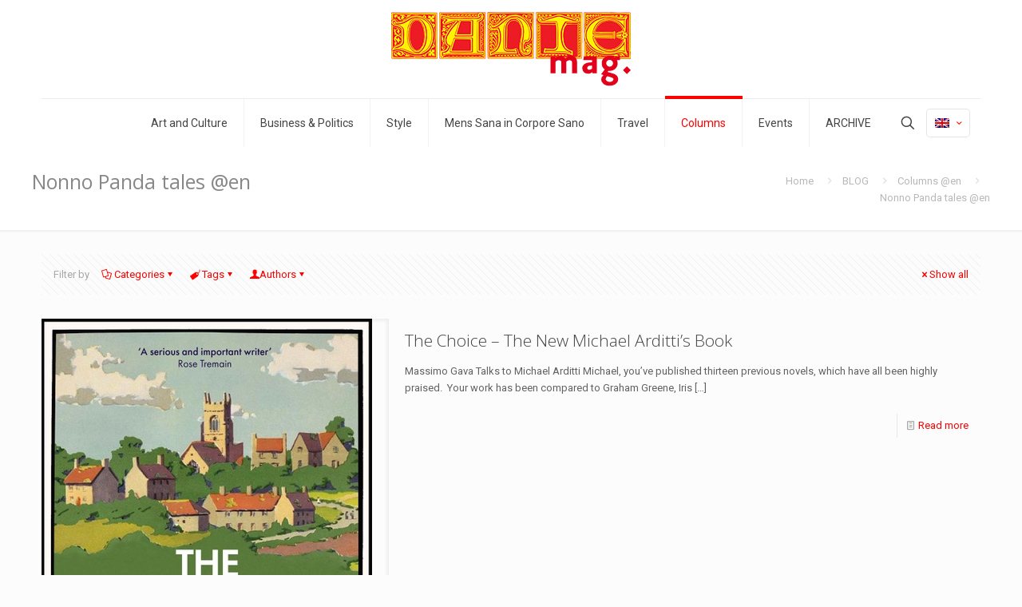

--- FILE ---
content_type: text/html; charset=UTF-8
request_url: https://www.dantemag.com/it/category/rubriche-it/nonno-panda-it/
body_size: 31333
content:
<!DOCTYPE html>
<html lang="it-IT" class="no-js " >

<head>

<meta charset="UTF-8" />
<meta name="description" content="Just another WordPress site"/>
<title>Nonno Panda @it @it &#8211; DANTEmag</title>
<meta name='robots' content='max-image-preview:large' />
<link rel="alternate" hreflang="en-us" href="https://www.dantemag.com/category/columns-en/nonno-panda-tales-en/" />
<link rel="alternate" hreflang="it-it" href="https://www.dantemag.com/it/category/rubriche-it/nonno-panda-it/" />
<link rel="alternate" hreflang="pt-pt" href="https://www.dantemag.com/pt-pt/category/rubricas-pt-pt/contos-de-nonno-panda-pt-pt/" />
<link rel="alternate" hreflang="es-es" href="https://www.dantemag.com/es/category/columns-es/cuentos-de-nonno-panda-es/" />
<link rel="alternate" hreflang="x-default" href="https://www.dantemag.com/category/columns-en/nonno-panda-tales-en/" />
<meta name="format-detection" content="telephone=no">
<meta name="viewport" content="width=device-width, initial-scale=1, maximum-scale=1" />
<link rel="shortcut icon" href="https://www.dantemag.com/wp-content/uploads/2023/01/Favi-32x32-Dmag-Logo02.png" type="image/x-icon" />
<link rel="apple-touch-icon" href="https://www.dantemag.com/wp-content/uploads/2023/01/Favi-180x180-Dmag-Logo02.png" />
<meta name="theme-color" content="#ffffff" media="(prefers-color-scheme: light)">
<meta name="theme-color" content="#ffffff" media="(prefers-color-scheme: dark)">
<link rel='dns-prefetch' href='//fonts.googleapis.com' />
<link rel="alternate" type="application/rss+xml" title="DANTEmag &raquo; Feed" href="https://www.dantemag.com/it/feed/" />
<link rel="alternate" type="application/rss+xml" title="DANTEmag &raquo; Nonno Panda @it @it Feed della categoria" href="https://www.dantemag.com/it/category/rubriche-it/nonno-panda-it/feed/" />
<script type="text/javascript">
window._wpemojiSettings = {"baseUrl":"https:\/\/s.w.org\/images\/core\/emoji\/14.0.0\/72x72\/","ext":".png","svgUrl":"https:\/\/s.w.org\/images\/core\/emoji\/14.0.0\/svg\/","svgExt":".svg","source":{"concatemoji":"https:\/\/www.dantemag.com\/wp-includes\/js\/wp-emoji-release.min.js?ver=6.3.7"}};
/*! This file is auto-generated */
!function(i,n){var o,s,e;function c(e){try{var t={supportTests:e,timestamp:(new Date).valueOf()};sessionStorage.setItem(o,JSON.stringify(t))}catch(e){}}function p(e,t,n){e.clearRect(0,0,e.canvas.width,e.canvas.height),e.fillText(t,0,0);var t=new Uint32Array(e.getImageData(0,0,e.canvas.width,e.canvas.height).data),r=(e.clearRect(0,0,e.canvas.width,e.canvas.height),e.fillText(n,0,0),new Uint32Array(e.getImageData(0,0,e.canvas.width,e.canvas.height).data));return t.every(function(e,t){return e===r[t]})}function u(e,t,n){switch(t){case"flag":return n(e,"\ud83c\udff3\ufe0f\u200d\u26a7\ufe0f","\ud83c\udff3\ufe0f\u200b\u26a7\ufe0f")?!1:!n(e,"\ud83c\uddfa\ud83c\uddf3","\ud83c\uddfa\u200b\ud83c\uddf3")&&!n(e,"\ud83c\udff4\udb40\udc67\udb40\udc62\udb40\udc65\udb40\udc6e\udb40\udc67\udb40\udc7f","\ud83c\udff4\u200b\udb40\udc67\u200b\udb40\udc62\u200b\udb40\udc65\u200b\udb40\udc6e\u200b\udb40\udc67\u200b\udb40\udc7f");case"emoji":return!n(e,"\ud83e\udef1\ud83c\udffb\u200d\ud83e\udef2\ud83c\udfff","\ud83e\udef1\ud83c\udffb\u200b\ud83e\udef2\ud83c\udfff")}return!1}function f(e,t,n){var r="undefined"!=typeof WorkerGlobalScope&&self instanceof WorkerGlobalScope?new OffscreenCanvas(300,150):i.createElement("canvas"),a=r.getContext("2d",{willReadFrequently:!0}),o=(a.textBaseline="top",a.font="600 32px Arial",{});return e.forEach(function(e){o[e]=t(a,e,n)}),o}function t(e){var t=i.createElement("script");t.src=e,t.defer=!0,i.head.appendChild(t)}"undefined"!=typeof Promise&&(o="wpEmojiSettingsSupports",s=["flag","emoji"],n.supports={everything:!0,everythingExceptFlag:!0},e=new Promise(function(e){i.addEventListener("DOMContentLoaded",e,{once:!0})}),new Promise(function(t){var n=function(){try{var e=JSON.parse(sessionStorage.getItem(o));if("object"==typeof e&&"number"==typeof e.timestamp&&(new Date).valueOf()<e.timestamp+604800&&"object"==typeof e.supportTests)return e.supportTests}catch(e){}return null}();if(!n){if("undefined"!=typeof Worker&&"undefined"!=typeof OffscreenCanvas&&"undefined"!=typeof URL&&URL.createObjectURL&&"undefined"!=typeof Blob)try{var e="postMessage("+f.toString()+"("+[JSON.stringify(s),u.toString(),p.toString()].join(",")+"));",r=new Blob([e],{type:"text/javascript"}),a=new Worker(URL.createObjectURL(r),{name:"wpTestEmojiSupports"});return void(a.onmessage=function(e){c(n=e.data),a.terminate(),t(n)})}catch(e){}c(n=f(s,u,p))}t(n)}).then(function(e){for(var t in e)n.supports[t]=e[t],n.supports.everything=n.supports.everything&&n.supports[t],"flag"!==t&&(n.supports.everythingExceptFlag=n.supports.everythingExceptFlag&&n.supports[t]);n.supports.everythingExceptFlag=n.supports.everythingExceptFlag&&!n.supports.flag,n.DOMReady=!1,n.readyCallback=function(){n.DOMReady=!0}}).then(function(){return e}).then(function(){var e;n.supports.everything||(n.readyCallback(),(e=n.source||{}).concatemoji?t(e.concatemoji):e.wpemoji&&e.twemoji&&(t(e.twemoji),t(e.wpemoji)))}))}((window,document),window._wpemojiSettings);
</script>
<style type="text/css">
img.wp-smiley,
img.emoji {
	display: inline !important;
	border: none !important;
	box-shadow: none !important;
	height: 1em !important;
	width: 1em !important;
	margin: 0 0.07em !important;
	vertical-align: -0.1em !important;
	background: none !important;
	padding: 0 !important;
}
</style>
	<link rel='stylesheet' id='wp-block-library-css' href='https://www.dantemag.com/wp-includes/css/dist/block-library/style.min.css?ver=6.3.7' type='text/css' media='all' />
<style id='classic-theme-styles-inline-css' type='text/css'>
/*! This file is auto-generated */
.wp-block-button__link{color:#fff;background-color:#32373c;border-radius:9999px;box-shadow:none;text-decoration:none;padding:calc(.667em + 2px) calc(1.333em + 2px);font-size:1.125em}.wp-block-file__button{background:#32373c;color:#fff;text-decoration:none}
</style>
<style id='global-styles-inline-css' type='text/css'>
body{--wp--preset--color--black: #000000;--wp--preset--color--cyan-bluish-gray: #abb8c3;--wp--preset--color--white: #ffffff;--wp--preset--color--pale-pink: #f78da7;--wp--preset--color--vivid-red: #cf2e2e;--wp--preset--color--luminous-vivid-orange: #ff6900;--wp--preset--color--luminous-vivid-amber: #fcb900;--wp--preset--color--light-green-cyan: #7bdcb5;--wp--preset--color--vivid-green-cyan: #00d084;--wp--preset--color--pale-cyan-blue: #8ed1fc;--wp--preset--color--vivid-cyan-blue: #0693e3;--wp--preset--color--vivid-purple: #9b51e0;--wp--preset--gradient--vivid-cyan-blue-to-vivid-purple: linear-gradient(135deg,rgba(6,147,227,1) 0%,rgb(155,81,224) 100%);--wp--preset--gradient--light-green-cyan-to-vivid-green-cyan: linear-gradient(135deg,rgb(122,220,180) 0%,rgb(0,208,130) 100%);--wp--preset--gradient--luminous-vivid-amber-to-luminous-vivid-orange: linear-gradient(135deg,rgba(252,185,0,1) 0%,rgba(255,105,0,1) 100%);--wp--preset--gradient--luminous-vivid-orange-to-vivid-red: linear-gradient(135deg,rgba(255,105,0,1) 0%,rgb(207,46,46) 100%);--wp--preset--gradient--very-light-gray-to-cyan-bluish-gray: linear-gradient(135deg,rgb(238,238,238) 0%,rgb(169,184,195) 100%);--wp--preset--gradient--cool-to-warm-spectrum: linear-gradient(135deg,rgb(74,234,220) 0%,rgb(151,120,209) 20%,rgb(207,42,186) 40%,rgb(238,44,130) 60%,rgb(251,105,98) 80%,rgb(254,248,76) 100%);--wp--preset--gradient--blush-light-purple: linear-gradient(135deg,rgb(255,206,236) 0%,rgb(152,150,240) 100%);--wp--preset--gradient--blush-bordeaux: linear-gradient(135deg,rgb(254,205,165) 0%,rgb(254,45,45) 50%,rgb(107,0,62) 100%);--wp--preset--gradient--luminous-dusk: linear-gradient(135deg,rgb(255,203,112) 0%,rgb(199,81,192) 50%,rgb(65,88,208) 100%);--wp--preset--gradient--pale-ocean: linear-gradient(135deg,rgb(255,245,203) 0%,rgb(182,227,212) 50%,rgb(51,167,181) 100%);--wp--preset--gradient--electric-grass: linear-gradient(135deg,rgb(202,248,128) 0%,rgb(113,206,126) 100%);--wp--preset--gradient--midnight: linear-gradient(135deg,rgb(2,3,129) 0%,rgb(40,116,252) 100%);--wp--preset--font-size--small: 13px;--wp--preset--font-size--medium: 20px;--wp--preset--font-size--large: 36px;--wp--preset--font-size--x-large: 42px;--wp--preset--spacing--20: 0.44rem;--wp--preset--spacing--30: 0.67rem;--wp--preset--spacing--40: 1rem;--wp--preset--spacing--50: 1.5rem;--wp--preset--spacing--60: 2.25rem;--wp--preset--spacing--70: 3.38rem;--wp--preset--spacing--80: 5.06rem;--wp--preset--shadow--natural: 6px 6px 9px rgba(0, 0, 0, 0.2);--wp--preset--shadow--deep: 12px 12px 50px rgba(0, 0, 0, 0.4);--wp--preset--shadow--sharp: 6px 6px 0px rgba(0, 0, 0, 0.2);--wp--preset--shadow--outlined: 6px 6px 0px -3px rgba(255, 255, 255, 1), 6px 6px rgba(0, 0, 0, 1);--wp--preset--shadow--crisp: 6px 6px 0px rgba(0, 0, 0, 1);}:where(.is-layout-flex){gap: 0.5em;}:where(.is-layout-grid){gap: 0.5em;}body .is-layout-flow > .alignleft{float: left;margin-inline-start: 0;margin-inline-end: 2em;}body .is-layout-flow > .alignright{float: right;margin-inline-start: 2em;margin-inline-end: 0;}body .is-layout-flow > .aligncenter{margin-left: auto !important;margin-right: auto !important;}body .is-layout-constrained > .alignleft{float: left;margin-inline-start: 0;margin-inline-end: 2em;}body .is-layout-constrained > .alignright{float: right;margin-inline-start: 2em;margin-inline-end: 0;}body .is-layout-constrained > .aligncenter{margin-left: auto !important;margin-right: auto !important;}body .is-layout-constrained > :where(:not(.alignleft):not(.alignright):not(.alignfull)){max-width: var(--wp--style--global--content-size);margin-left: auto !important;margin-right: auto !important;}body .is-layout-constrained > .alignwide{max-width: var(--wp--style--global--wide-size);}body .is-layout-flex{display: flex;}body .is-layout-flex{flex-wrap: wrap;align-items: center;}body .is-layout-flex > *{margin: 0;}body .is-layout-grid{display: grid;}body .is-layout-grid > *{margin: 0;}:where(.wp-block-columns.is-layout-flex){gap: 2em;}:where(.wp-block-columns.is-layout-grid){gap: 2em;}:where(.wp-block-post-template.is-layout-flex){gap: 1.25em;}:where(.wp-block-post-template.is-layout-grid){gap: 1.25em;}.has-black-color{color: var(--wp--preset--color--black) !important;}.has-cyan-bluish-gray-color{color: var(--wp--preset--color--cyan-bluish-gray) !important;}.has-white-color{color: var(--wp--preset--color--white) !important;}.has-pale-pink-color{color: var(--wp--preset--color--pale-pink) !important;}.has-vivid-red-color{color: var(--wp--preset--color--vivid-red) !important;}.has-luminous-vivid-orange-color{color: var(--wp--preset--color--luminous-vivid-orange) !important;}.has-luminous-vivid-amber-color{color: var(--wp--preset--color--luminous-vivid-amber) !important;}.has-light-green-cyan-color{color: var(--wp--preset--color--light-green-cyan) !important;}.has-vivid-green-cyan-color{color: var(--wp--preset--color--vivid-green-cyan) !important;}.has-pale-cyan-blue-color{color: var(--wp--preset--color--pale-cyan-blue) !important;}.has-vivid-cyan-blue-color{color: var(--wp--preset--color--vivid-cyan-blue) !important;}.has-vivid-purple-color{color: var(--wp--preset--color--vivid-purple) !important;}.has-black-background-color{background-color: var(--wp--preset--color--black) !important;}.has-cyan-bluish-gray-background-color{background-color: var(--wp--preset--color--cyan-bluish-gray) !important;}.has-white-background-color{background-color: var(--wp--preset--color--white) !important;}.has-pale-pink-background-color{background-color: var(--wp--preset--color--pale-pink) !important;}.has-vivid-red-background-color{background-color: var(--wp--preset--color--vivid-red) !important;}.has-luminous-vivid-orange-background-color{background-color: var(--wp--preset--color--luminous-vivid-orange) !important;}.has-luminous-vivid-amber-background-color{background-color: var(--wp--preset--color--luminous-vivid-amber) !important;}.has-light-green-cyan-background-color{background-color: var(--wp--preset--color--light-green-cyan) !important;}.has-vivid-green-cyan-background-color{background-color: var(--wp--preset--color--vivid-green-cyan) !important;}.has-pale-cyan-blue-background-color{background-color: var(--wp--preset--color--pale-cyan-blue) !important;}.has-vivid-cyan-blue-background-color{background-color: var(--wp--preset--color--vivid-cyan-blue) !important;}.has-vivid-purple-background-color{background-color: var(--wp--preset--color--vivid-purple) !important;}.has-black-border-color{border-color: var(--wp--preset--color--black) !important;}.has-cyan-bluish-gray-border-color{border-color: var(--wp--preset--color--cyan-bluish-gray) !important;}.has-white-border-color{border-color: var(--wp--preset--color--white) !important;}.has-pale-pink-border-color{border-color: var(--wp--preset--color--pale-pink) !important;}.has-vivid-red-border-color{border-color: var(--wp--preset--color--vivid-red) !important;}.has-luminous-vivid-orange-border-color{border-color: var(--wp--preset--color--luminous-vivid-orange) !important;}.has-luminous-vivid-amber-border-color{border-color: var(--wp--preset--color--luminous-vivid-amber) !important;}.has-light-green-cyan-border-color{border-color: var(--wp--preset--color--light-green-cyan) !important;}.has-vivid-green-cyan-border-color{border-color: var(--wp--preset--color--vivid-green-cyan) !important;}.has-pale-cyan-blue-border-color{border-color: var(--wp--preset--color--pale-cyan-blue) !important;}.has-vivid-cyan-blue-border-color{border-color: var(--wp--preset--color--vivid-cyan-blue) !important;}.has-vivid-purple-border-color{border-color: var(--wp--preset--color--vivid-purple) !important;}.has-vivid-cyan-blue-to-vivid-purple-gradient-background{background: var(--wp--preset--gradient--vivid-cyan-blue-to-vivid-purple) !important;}.has-light-green-cyan-to-vivid-green-cyan-gradient-background{background: var(--wp--preset--gradient--light-green-cyan-to-vivid-green-cyan) !important;}.has-luminous-vivid-amber-to-luminous-vivid-orange-gradient-background{background: var(--wp--preset--gradient--luminous-vivid-amber-to-luminous-vivid-orange) !important;}.has-luminous-vivid-orange-to-vivid-red-gradient-background{background: var(--wp--preset--gradient--luminous-vivid-orange-to-vivid-red) !important;}.has-very-light-gray-to-cyan-bluish-gray-gradient-background{background: var(--wp--preset--gradient--very-light-gray-to-cyan-bluish-gray) !important;}.has-cool-to-warm-spectrum-gradient-background{background: var(--wp--preset--gradient--cool-to-warm-spectrum) !important;}.has-blush-light-purple-gradient-background{background: var(--wp--preset--gradient--blush-light-purple) !important;}.has-blush-bordeaux-gradient-background{background: var(--wp--preset--gradient--blush-bordeaux) !important;}.has-luminous-dusk-gradient-background{background: var(--wp--preset--gradient--luminous-dusk) !important;}.has-pale-ocean-gradient-background{background: var(--wp--preset--gradient--pale-ocean) !important;}.has-electric-grass-gradient-background{background: var(--wp--preset--gradient--electric-grass) !important;}.has-midnight-gradient-background{background: var(--wp--preset--gradient--midnight) !important;}.has-small-font-size{font-size: var(--wp--preset--font-size--small) !important;}.has-medium-font-size{font-size: var(--wp--preset--font-size--medium) !important;}.has-large-font-size{font-size: var(--wp--preset--font-size--large) !important;}.has-x-large-font-size{font-size: var(--wp--preset--font-size--x-large) !important;}
.wp-block-navigation a:where(:not(.wp-element-button)){color: inherit;}
:where(.wp-block-post-template.is-layout-flex){gap: 1.25em;}:where(.wp-block-post-template.is-layout-grid){gap: 1.25em;}
:where(.wp-block-columns.is-layout-flex){gap: 2em;}:where(.wp-block-columns.is-layout-grid){gap: 2em;}
.wp-block-pullquote{font-size: 1.5em;line-height: 1.6;}
</style>
<link rel='stylesheet' id='contact-form-7-css' href='https://www.dantemag.com/wp-content/plugins/contact-form-7/includes/css/styles.css?ver=5.8' type='text/css' media='all' />
<link rel='stylesheet' id='wpml-legacy-dropdown-0-css' href='https://www.dantemag.com/wp-content/plugins/sitepress-multilingual-cms/templates/language-switchers/legacy-dropdown/style.min.css?ver=1' type='text/css' media='all' />
<style id='wpml-legacy-dropdown-0-inline-css' type='text/css'>
.wpml-ls-statics-shortcode_actions, .wpml-ls-statics-shortcode_actions .wpml-ls-sub-menu, .wpml-ls-statics-shortcode_actions a {border-color:#cdcdcd;}.wpml-ls-statics-shortcode_actions a, .wpml-ls-statics-shortcode_actions .wpml-ls-sub-menu a, .wpml-ls-statics-shortcode_actions .wpml-ls-sub-menu a:link, .wpml-ls-statics-shortcode_actions li:not(.wpml-ls-current-language) .wpml-ls-link, .wpml-ls-statics-shortcode_actions li:not(.wpml-ls-current-language) .wpml-ls-link:link {color:#444444;background-color:#ffffff;}.wpml-ls-statics-shortcode_actions a, .wpml-ls-statics-shortcode_actions .wpml-ls-sub-menu a:hover,.wpml-ls-statics-shortcode_actions .wpml-ls-sub-menu a:focus, .wpml-ls-statics-shortcode_actions .wpml-ls-sub-menu a:link:hover, .wpml-ls-statics-shortcode_actions .wpml-ls-sub-menu a:link:focus {color:#000000;background-color:#eeeeee;}.wpml-ls-statics-shortcode_actions .wpml-ls-current-language > a {color:#444444;background-color:#ffffff;}.wpml-ls-statics-shortcode_actions .wpml-ls-current-language:hover>a, .wpml-ls-statics-shortcode_actions .wpml-ls-current-language>a:focus {color:#000000;background-color:#eeeeee;}
</style>
<link rel='stylesheet' id='wpml-legacy-horizontal-list-0-css' href='https://www.dantemag.com/wp-content/plugins/sitepress-multilingual-cms/templates/language-switchers/legacy-list-horizontal/style.min.css?ver=1' type='text/css' media='all' />
<style id='wpml-legacy-horizontal-list-0-inline-css' type='text/css'>
.wpml-ls-statics-footer a, .wpml-ls-statics-footer .wpml-ls-sub-menu a, .wpml-ls-statics-footer .wpml-ls-sub-menu a:link, .wpml-ls-statics-footer li:not(.wpml-ls-current-language) .wpml-ls-link, .wpml-ls-statics-footer li:not(.wpml-ls-current-language) .wpml-ls-link:link {color:#777777;}.wpml-ls-statics-footer .wpml-ls-current-language > a {color:#dd3333;}
</style>
<link rel='stylesheet' id='wpml-legacy-post-translations-0-css' href='https://www.dantemag.com/wp-content/plugins/sitepress-multilingual-cms/templates/language-switchers/legacy-post-translations/style.min.css?ver=1' type='text/css' media='all' />
<link rel='stylesheet' id='cms-navigation-style-base-css' href='https://www.dantemag.com/wp-content/plugins/wpml-cms-nav/res/css/cms-navigation-base.css?ver=1.5.5' type='text/css' media='screen' />
<link rel='stylesheet' id='cms-navigation-style-css' href='https://www.dantemag.com/wp-content/plugins/wpml-cms-nav/res/css/cms-navigation.css?ver=1.5.5' type='text/css' media='screen' />
<link rel='stylesheet' id='mfn-be-css' href='https://www.dantemag.com/wp-content/themes/betheme/css/be.css?ver=27.2.5' type='text/css' media='all' />
<link rel='stylesheet' id='mfn-animations-css' href='https://www.dantemag.com/wp-content/themes/betheme/assets/animations/animations.min.css?ver=27.2.5' type='text/css' media='all' />
<link rel='stylesheet' id='mfn-font-awesome-css' href='https://www.dantemag.com/wp-content/themes/betheme/fonts/fontawesome/fontawesome.css?ver=27.2.5' type='text/css' media='all' />
<link rel='stylesheet' id='mfn-jplayer-css' href='https://www.dantemag.com/wp-content/themes/betheme/assets/jplayer/css/jplayer.blue.monday.min.css?ver=27.2.5' type='text/css' media='all' />
<link rel='stylesheet' id='mfn-responsive-css' href='https://www.dantemag.com/wp-content/themes/betheme/css/responsive.css?ver=27.2.5' type='text/css' media='all' />
<link rel='stylesheet' id='mfn-fonts-css' href='https://fonts.googleapis.com/css?family=Roboto%3A1%2C300%2C400%2C400italic%2C700%7COpen+Sans%3A1%2C300%2C400%2C400italic%2C700&#038;display=swap&#038;ver=6.3.7' type='text/css' media='all' />
<style id='mfn-dynamic-inline-css' type='text/css'>
html{background-color:#FCFCFC}#Wrapper,#Content,.mfn-popup .mfn-popup-content,.mfn-off-canvas-sidebar .mfn-off-canvas-content-wrapper,.mfn-cart-holder,.mfn-header-login,#Top_bar .search_wrapper,#Top_bar .top_bar_right .mfn-live-search-box,.column_livesearch .mfn-live-search-wrapper,.column_livesearch .mfn-live-search-box{background-color:#FCFCFC}.layout-boxed.mfn-bebuilder-header.mfn-ui #Wrapper .mfn-only-sample-content{background-color:#FCFCFC}body:not(.template-slider) #Header{min-height:0px}body.header-below:not(.template-slider) #Header{padding-top:0px}.has-search-overlay.search-overlay-opened #search-overlay{background-color:rgba(0,0,0,0.6)}body,button,span.date_label,.timeline_items li h3 span,input[type="submit"],input[type="reset"],input[type="button"],input[type="date"],input[type="text"],input[type="password"],input[type="tel"],input[type="email"],textarea,select,.offer_li .title h3,.mfn-menu-item-megamenu{font-family:"Roboto",-apple-system,BlinkMacSystemFont,"Segoe UI",Roboto,Oxygen-Sans,Ubuntu,Cantarell,"Helvetica Neue",sans-serif}#menu > ul > li > a,a.action_button,#overlay-menu ul li a{font-family:"Roboto",-apple-system,BlinkMacSystemFont,"Segoe UI",Roboto,Oxygen-Sans,Ubuntu,Cantarell,"Helvetica Neue",sans-serif}#Subheader .title{font-family:"Open Sans",-apple-system,BlinkMacSystemFont,"Segoe UI",Roboto,Oxygen-Sans,Ubuntu,Cantarell,"Helvetica Neue",sans-serif}h1,h2,h3,h4,.text-logo #logo{font-family:"Open Sans",-apple-system,BlinkMacSystemFont,"Segoe UI",Roboto,Oxygen-Sans,Ubuntu,Cantarell,"Helvetica Neue",sans-serif}h5,h6{font-family:"Roboto",-apple-system,BlinkMacSystemFont,"Segoe UI",Roboto,Oxygen-Sans,Ubuntu,Cantarell,"Helvetica Neue",sans-serif}blockquote{font-family:"Open Sans",-apple-system,BlinkMacSystemFont,"Segoe UI",Roboto,Oxygen-Sans,Ubuntu,Cantarell,"Helvetica Neue",sans-serif}.chart_box .chart .num,.counter .desc_wrapper .number-wrapper,.how_it_works .image .number,.pricing-box .plan-header .price,.quick_fact .number-wrapper,.woocommerce .product div.entry-summary .price{font-family:"Roboto",-apple-system,BlinkMacSystemFont,"Segoe UI",Roboto,Oxygen-Sans,Ubuntu,Cantarell,"Helvetica Neue",sans-serif}body,.mfn-menu-item-megamenu{font-size:13px;line-height:21px;font-weight:400;letter-spacing:0px}.big{font-size:17px;line-height:30px;font-weight:400;letter-spacing:0px}#menu > ul > li > a,a.action_button,#overlay-menu ul li a{font-size:14px;font-weight:400;letter-spacing:0px}#overlay-menu ul li a{line-height:21px}#Subheader .title{font-size:25px;line-height:25px;font-weight:400;letter-spacing:0px}h1,.text-logo #logo{font-size:25px;line-height:25px;font-weight:300;letter-spacing:0px}h2{font-size:30px;line-height:30px;font-weight:300;letter-spacing:0px}h3,.woocommerce ul.products li.product h3,.woocommerce #customer_login h2{font-size:25px;line-height:27px;font-weight:300;letter-spacing:0px}h4,.woocommerce .woocommerce-order-details__title,.woocommerce .wc-bacs-bank-details-heading,.woocommerce .woocommerce-customer-details h2{font-size:21px;line-height:25px;font-weight:300;letter-spacing:0px}h5{font-size:15px;line-height:19px;font-weight:700;letter-spacing:0px}h6{font-size:13px;line-height:19px;font-weight:400;letter-spacing:0px}#Intro .intro-title{font-size:70px;line-height:70px;font-weight:400;letter-spacing:0px}@media only screen and (min-width:768px) and (max-width:959px){body,.mfn-menu-item-megamenu{font-size:13px;line-height:19px;font-weight:400;letter-spacing:0px}.big{font-size:14px;line-height:26px;font-weight:400;letter-spacing:0px}#menu > ul > li > a,a.action_button,#overlay-menu ul li a{font-size:13px;font-weight:400;letter-spacing:0px}#overlay-menu ul li a{line-height:19.5px}#Subheader .title{font-size:21px;line-height:21px;font-weight:400;letter-spacing:0px}h1,.text-logo #logo{font-size:21px;line-height:21px;font-weight:300;letter-spacing:0px}h2{font-size:26px;line-height:26px;font-weight:300;letter-spacing:0px}h3,.woocommerce ul.products li.product h3,.woocommerce #customer_login h2{font-size:21px;line-height:23px;font-weight:300;letter-spacing:0px}h4,.woocommerce .woocommerce-order-details__title,.woocommerce .wc-bacs-bank-details-heading,.woocommerce .woocommerce-customer-details h2{font-size:18px;line-height:21px;font-weight:300;letter-spacing:0px}h5{font-size:13px;line-height:19px;font-weight:700;letter-spacing:0px}h6{font-size:13px;line-height:19px;font-weight:400;letter-spacing:0px}#Intro .intro-title{font-size:60px;line-height:60px;font-weight:400;letter-spacing:0px}blockquote{font-size:15px}.chart_box .chart .num{font-size:45px;line-height:45px}.counter .desc_wrapper .number-wrapper{font-size:45px;line-height:45px}.counter .desc_wrapper .title{font-size:14px;line-height:18px}.faq .question .title{font-size:14px}.fancy_heading .title{font-size:38px;line-height:38px}.offer .offer_li .desc_wrapper .title h3{font-size:32px;line-height:32px}.offer_thumb_ul li.offer_thumb_li .desc_wrapper .title h3{font-size:32px;line-height:32px}.pricing-box .plan-header h2{font-size:27px;line-height:27px}.pricing-box .plan-header .price > span{font-size:40px;line-height:40px}.pricing-box .plan-header .price sup.currency{font-size:18px;line-height:18px}.pricing-box .plan-header .price sup.period{font-size:14px;line-height:14px}.quick_fact .number-wrapper{font-size:80px;line-height:80px}.trailer_box .desc h2{font-size:27px;line-height:27px}.widget > h3{font-size:17px;line-height:20px}}@media only screen and (min-width:480px) and (max-width:767px){body,.mfn-menu-item-megamenu{font-size:13px;line-height:19px;font-weight:400;letter-spacing:0px}.big{font-size:13px;line-height:23px;font-weight:400;letter-spacing:0px}#menu > ul > li > a,a.action_button,#overlay-menu ul li a{font-size:13px;font-weight:400;letter-spacing:0px}#overlay-menu ul li a{line-height:19.5px}#Subheader .title{font-size:19px;line-height:19px;font-weight:400;letter-spacing:0px}h1,.text-logo #logo{font-size:19px;line-height:19px;font-weight:300;letter-spacing:0px}h2{font-size:23px;line-height:23px;font-weight:300;letter-spacing:0px}h3,.woocommerce ul.products li.product h3,.woocommerce #customer_login h2{font-size:19px;line-height:20px;font-weight:300;letter-spacing:0px}h4,.woocommerce .woocommerce-order-details__title,.woocommerce .wc-bacs-bank-details-heading,.woocommerce .woocommerce-customer-details h2{font-size:16px;line-height:19px;font-weight:300;letter-spacing:0px}h5{font-size:13px;line-height:19px;font-weight:700;letter-spacing:0px}h6{font-size:13px;line-height:19px;font-weight:400;letter-spacing:0px}#Intro .intro-title{font-size:53px;line-height:53px;font-weight:400;letter-spacing:0px}blockquote{font-size:14px}.chart_box .chart .num{font-size:40px;line-height:40px}.counter .desc_wrapper .number-wrapper{font-size:40px;line-height:40px}.counter .desc_wrapper .title{font-size:13px;line-height:16px}.faq .question .title{font-size:13px}.fancy_heading .title{font-size:34px;line-height:34px}.offer .offer_li .desc_wrapper .title h3{font-size:28px;line-height:28px}.offer_thumb_ul li.offer_thumb_li .desc_wrapper .title h3{font-size:28px;line-height:28px}.pricing-box .plan-header h2{font-size:24px;line-height:24px}.pricing-box .plan-header .price > span{font-size:34px;line-height:34px}.pricing-box .plan-header .price sup.currency{font-size:16px;line-height:16px}.pricing-box .plan-header .price sup.period{font-size:13px;line-height:13px}.quick_fact .number-wrapper{font-size:70px;line-height:70px}.trailer_box .desc h2{font-size:24px;line-height:24px}.widget > h3{font-size:16px;line-height:19px}}@media only screen and (max-width:479px){body,.mfn-menu-item-megamenu{font-size:13px;line-height:19px;font-weight:400;letter-spacing:0px}.big{font-size:13px;line-height:19px;font-weight:400;letter-spacing:0px}#menu > ul > li > a,a.action_button,#overlay-menu ul li a{font-size:13px;font-weight:400;letter-spacing:0px}#overlay-menu ul li a{line-height:19.5px}#Subheader .title{font-size:15px;line-height:19px;font-weight:400;letter-spacing:0px}h1,.text-logo #logo{font-size:15px;line-height:19px;font-weight:300;letter-spacing:0px}h2{font-size:18px;line-height:19px;font-weight:300;letter-spacing:0px}h3,.woocommerce ul.products li.product h3,.woocommerce #customer_login h2{font-size:15px;line-height:19px;font-weight:300;letter-spacing:0px}h4,.woocommerce .woocommerce-order-details__title,.woocommerce .wc-bacs-bank-details-heading,.woocommerce .woocommerce-customer-details h2{font-size:13px;line-height:19px;font-weight:300;letter-spacing:0px}h5{font-size:13px;line-height:19px;font-weight:700;letter-spacing:0px}h6{font-size:13px;line-height:19px;font-weight:400;letter-spacing:0px}#Intro .intro-title{font-size:42px;line-height:42px;font-weight:400;letter-spacing:0px}blockquote{font-size:13px}.chart_box .chart .num{font-size:35px;line-height:35px}.counter .desc_wrapper .number-wrapper{font-size:35px;line-height:35px}.counter .desc_wrapper .title{font-size:13px;line-height:26px}.faq .question .title{font-size:13px}.fancy_heading .title{font-size:30px;line-height:30px}.offer .offer_li .desc_wrapper .title h3{font-size:26px;line-height:26px}.offer_thumb_ul li.offer_thumb_li .desc_wrapper .title h3{font-size:26px;line-height:26px}.pricing-box .plan-header h2{font-size:21px;line-height:21px}.pricing-box .plan-header .price > span{font-size:32px;line-height:32px}.pricing-box .plan-header .price sup.currency{font-size:14px;line-height:14px}.pricing-box .plan-header .price sup.period{font-size:13px;line-height:13px}.quick_fact .number-wrapper{font-size:60px;line-height:60px}.trailer_box .desc h2{font-size:21px;line-height:21px}.widget > h3{font-size:15px;line-height:18px}}.with_aside .sidebar.columns{width:23%}.with_aside .sections_group{width:77%}.aside_both .sidebar.columns{width:18%}.aside_both .sidebar.sidebar-1{margin-left:-82%}.aside_both .sections_group{width:64%;margin-left:18%}@media only screen and (min-width:1240px){#Wrapper,.with_aside .content_wrapper{max-width:1220px}body.layout-boxed.mfn-header-scrolled .mfn-header-tmpl.mfn-sticky-layout-width{max-width:1220px;left:0;right:0;margin-left:auto;margin-right:auto}body.layout-boxed:not(.mfn-header-scrolled) .mfn-header-tmpl.mfn-header-layout-width,body.layout-boxed .mfn-header-tmpl.mfn-header-layout-width:not(.mfn-hasSticky){max-width:1220px;left:0;right:0;margin-left:auto;margin-right:auto}body.layout-boxed.mfn-bebuilder-header.mfn-ui .mfn-only-sample-content{max-width:1220px;margin-left:auto;margin-right:auto}.section_wrapper,.container{max-width:1200px}.layout-boxed.header-boxed #Top_bar.is-sticky{max-width:1220px}}@media only screen and (max-width:767px){.content_wrapper .section_wrapper,.container,.four.columns .widget-area{max-width:550px !important}}  .button-default .button,.button-flat .button,.button-round .button{background-color:#f7f7f7;color:#747474}.button-stroke .button{border-color:#f7f7f7;color:#747474}.button-stroke .button:hover{background-color:#f7f7f7;color:#fff}.button-default .button_theme,.button-default button,.button-default input[type="button"],.button-default input[type="reset"],.button-default input[type="submit"],.button-flat .button_theme,.button-flat button,.button-flat input[type="button"],.button-flat input[type="reset"],.button-flat input[type="submit"],.button-round .button_theme,.button-round button,.button-round input[type="button"],.button-round input[type="reset"],.button-round input[type="submit"],.woocommerce #respond input#submit,.woocommerce a.button:not(.default),.woocommerce button.button,.woocommerce input.button,.woocommerce #respond input#submit:hover,.woocommerce a.button:hover,.woocommerce button.button:hover,.woocommerce input.button:hover{color:#ffffff}.button-default #respond input#submit.alt.disabled,.button-default #respond input#submit.alt.disabled:hover,.button-default #respond input#submit.alt:disabled,.button-default #respond input#submit.alt:disabled:hover,.button-default #respond input#submit.alt:disabled[disabled],.button-default #respond input#submit.alt:disabled[disabled]:hover,.button-default a.button.alt.disabled,.button-default a.button.alt.disabled:hover,.button-default a.button.alt:disabled,.button-default a.button.alt:disabled:hover,.button-default a.button.alt:disabled[disabled],.button-default a.button.alt:disabled[disabled]:hover,.button-default button.button.alt.disabled,.button-default button.button.alt.disabled:hover,.button-default button.button.alt:disabled,.button-default button.button.alt:disabled:hover,.button-default button.button.alt:disabled[disabled],.button-default button.button.alt:disabled[disabled]:hover,.button-default input.button.alt.disabled,.button-default input.button.alt.disabled:hover,.button-default input.button.alt:disabled,.button-default input.button.alt:disabled:hover,.button-default input.button.alt:disabled[disabled],.button-default input.button.alt:disabled[disabled]:hover,.button-default #respond input#submit.alt,.button-default a.button.alt,.button-default button.button.alt,.button-default input.button.alt,.button-default #respond input#submit.alt:hover,.button-default a.button.alt:hover,.button-default button.button.alt:hover,.button-default input.button.alt:hover,.button-flat #respond input#submit.alt.disabled,.button-flat #respond input#submit.alt.disabled:hover,.button-flat #respond input#submit.alt:disabled,.button-flat #respond input#submit.alt:disabled:hover,.button-flat #respond input#submit.alt:disabled[disabled],.button-flat #respond input#submit.alt:disabled[disabled]:hover,.button-flat a.button.alt.disabled,.button-flat a.button.alt.disabled:hover,.button-flat a.button.alt:disabled,.button-flat a.button.alt:disabled:hover,.button-flat a.button.alt:disabled[disabled],.button-flat a.button.alt:disabled[disabled]:hover,.button-flat button.button.alt.disabled,.button-flat button.button.alt.disabled:hover,.button-flat button.button.alt:disabled,.button-flat button.button.alt:disabled:hover,.button-flat button.button.alt:disabled[disabled],.button-flat button.button.alt:disabled[disabled]:hover,.button-flat input.button.alt.disabled,.button-flat input.button.alt.disabled:hover,.button-flat input.button.alt:disabled,.button-flat input.button.alt:disabled:hover,.button-flat input.button.alt:disabled[disabled],.button-flat input.button.alt:disabled[disabled]:hover,.button-flat #respond input#submit.alt,.button-flat a.button.alt,.button-flat button.button.alt,.button-flat input.button.alt,.button-flat #respond input#submit.alt:hover,.button-flat a.button.alt:hover,.button-flat button.button.alt:hover,.button-flat input.button.alt:hover,.button-round #respond input#submit.alt.disabled,.button-round #respond input#submit.alt.disabled:hover,.button-round #respond input#submit.alt:disabled,.button-round #respond input#submit.alt:disabled:hover,.button-round #respond input#submit.alt:disabled[disabled],.button-round #respond input#submit.alt:disabled[disabled]:hover,.button-round a.button.alt.disabled,.button-round a.button.alt.disabled:hover,.button-round a.button.alt:disabled,.button-round a.button.alt:disabled:hover,.button-round a.button.alt:disabled[disabled],.button-round a.button.alt:disabled[disabled]:hover,.button-round button.button.alt.disabled,.button-round button.button.alt.disabled:hover,.button-round button.button.alt:disabled,.button-round button.button.alt:disabled:hover,.button-round button.button.alt:disabled[disabled],.button-round button.button.alt:disabled[disabled]:hover,.button-round input.button.alt.disabled,.button-round input.button.alt.disabled:hover,.button-round input.button.alt:disabled,.button-round input.button.alt:disabled:hover,.button-round input.button.alt:disabled[disabled],.button-round input.button.alt:disabled[disabled]:hover,.button-round #respond input#submit.alt,.button-round a.button.alt,.button-round button.button.alt,.button-round input.button.alt,.button-round #respond input#submit.alt:hover,.button-round a.button.alt:hover,.button-round button.button.alt:hover,.button-round input.button.alt:hover{background-color:#ff0000;color:#ffffff}.button-stroke.woocommerce a.button:not(.default),.button-stroke .woocommerce a.button:not(.default),.button-stroke #respond input#submit.alt.disabled,.button-stroke #respond input#submit.alt.disabled:hover,.button-stroke #respond input#submit.alt:disabled,.button-stroke #respond input#submit.alt:disabled:hover,.button-stroke #respond input#submit.alt:disabled[disabled],.button-stroke #respond input#submit.alt:disabled[disabled]:hover,.button-stroke a.button.alt.disabled,.button-stroke a.button.alt.disabled:hover,.button-stroke a.button.alt:disabled,.button-stroke a.button.alt:disabled:hover,.button-stroke a.button.alt:disabled[disabled],.button-stroke a.button.alt:disabled[disabled]:hover,.button-stroke button.button.alt.disabled,.button-stroke button.button.alt.disabled:hover,.button-stroke button.button.alt:disabled,.button-stroke button.button.alt:disabled:hover,.button-stroke button.button.alt:disabled[disabled],.button-stroke button.button.alt:disabled[disabled]:hover,.button-stroke input.button.alt.disabled,.button-stroke input.button.alt.disabled:hover,.button-stroke input.button.alt:disabled,.button-stroke input.button.alt:disabled:hover,.button-stroke input.button.alt:disabled[disabled],.button-stroke input.button.alt:disabled[disabled]:hover,.button-stroke #respond input#submit.alt,.button-stroke a.button.alt,.button-stroke button.button.alt,.button-stroke input.button.alt{border-color:#ff0000;background:none;color:#ff0000}.button-stroke.woocommerce a.button:not(.default):hover,.button-stroke .woocommerce a.button:not(.default):hover,.button-stroke #respond input#submit.alt:hover,.button-stroke a.button.alt:hover,.button-stroke button.button.alt:hover,.button-stroke input.button.alt:hover,.button-stroke a.action_button:hover{background-color:#ff0000;color:#ffffff}.action_button,.action_button:hover{background-color:#0089f7;color:#ffffff}.button-stroke a.action_button{border-color:#0089f7}.footer_button{color:#65666C!important;background-color:transparent;box-shadow:none!important}.footer_button:after{display:none!important}.button-custom.woocommerce .button,.button-custom .button,.button-custom .action_button,.button-custom .footer_button,.button-custom button,.button-custom button.button,.button-custom input[type="button"],.button-custom input[type="reset"],.button-custom input[type="submit"],.button-custom .woocommerce #respond input#submit,.button-custom .woocommerce a.button,.button-custom .woocommerce button.button,.button-custom .woocommerce input.button,.button-custom:where(body:not(.woocommerce-block-theme-has-button-styles)) .woocommerce button.button:disabled[disabled]{font-family:Roboto;font-size:14px;line-height:14px;font-weight:400;letter-spacing:0px;padding:12px 20px 12px 20px;border-width:0px;border-radius:0px}body.button-custom .button{color:#626262;background-color:#dbdddf;border-color:transparent}body.button-custom .button:hover{color:#626262;background-color:#d3d3d3;border-color:transparent}body .button-custom .button_theme,body.button-custom .button_theme,.button-custom button,.button-custom input[type="button"],.button-custom input[type="reset"],.button-custom input[type="submit"],.button-custom .woocommerce #respond input#submit,body.button-custom.woocommerce a.button:not(.default),.button-custom .woocommerce button.button,.button-custom .woocommerce input.button,.button-custom .woocommerce a.button_theme:not(.default){color:#ffffff;background-color:#0095eb;border-color:transparent;box-shadow:unset}body .button-custom .button_theme:hover,body.button-custom .button_theme:hover,.button-custom button:hover,.button-custom input[type="button"]:hover,.button-custom input[type="reset"]:hover,.button-custom input[type="submit"]:hover,.button-custom .woocommerce #respond input#submit:hover,body.button-custom.woocommerce a.button:not(.default):hover,.button-custom .woocommerce button.button:hover,.button-custom .woocommerce input.button:hover,.button-custom .woocommerce a.button_theme:not(.default):hover{color:#ffffff;background-color:#007cc3;border-color:transparent}body.button-custom .action_button{color:#626262;background-color:#dbdddf;border-color:transparent;box-shadow:unset}body.button-custom .action_button:hover{color:#626262;background-color:#d3d3d3;border-color:transparent}.button-custom #respond input#submit.alt.disabled,.button-custom #respond input#submit.alt.disabled:hover,.button-custom #respond input#submit.alt:disabled,.button-custom #respond input#submit.alt:disabled:hover,.button-custom #respond input#submit.alt:disabled[disabled],.button-custom #respond input#submit.alt:disabled[disabled]:hover,.button-custom a.button.alt.disabled,.button-custom a.button.alt.disabled:hover,.button-custom a.button.alt:disabled,.button-custom a.button.alt:disabled:hover,.button-custom a.button.alt:disabled[disabled],.button-custom a.button.alt:disabled[disabled]:hover,.button-custom button.button.alt.disabled,.button-custom button.button.alt.disabled:hover,.button-custom button.button.alt:disabled,.button-custom button.button.alt:disabled:hover,.button-custom button.button.alt:disabled[disabled],.button-custom button.button.alt:disabled[disabled]:hover,.button-custom input.button.alt.disabled,.button-custom input.button.alt.disabled:hover,.button-custom input.button.alt:disabled,.button-custom input.button.alt:disabled:hover,.button-custom input.button.alt:disabled[disabled],.button-custom input.button.alt:disabled[disabled]:hover,.button-custom #respond input#submit.alt,.button-custom a.button.alt,.button-custom button.button.alt,.button-custom input.button.alt{line-height:14px;padding:12px 20px 12px 20px;color:#ffffff;background-color:#0095eb;font-family:Roboto;font-size:14px;font-weight:400;letter-spacing:0px;border-width:0px;border-radius:0px}.button-custom #respond input#submit.alt:hover,.button-custom a.button.alt:hover,.button-custom button.button.alt:hover,.button-custom input.button.alt:hover,.button-custom a.action_button:hover{color:#ffffff;background-color:#007cc3}#Top_bar #logo,.header-fixed #Top_bar #logo,.header-plain #Top_bar #logo,.header-transparent #Top_bar #logo{height:85px;line-height:85px;padding:15px 0}.logo-overflow #Top_bar:not(.is-sticky) .logo{height:115px}#Top_bar .menu > li > a{padding:27.5px 0}.menu-highlight:not(.header-creative) #Top_bar .menu > li > a{margin:32.5px 0}.header-plain:not(.menu-highlight) #Top_bar .menu > li > a span:not(.description){line-height:115px}.header-fixed #Top_bar .menu > li > a{padding:42.5px 0}@media only screen and (max-width:767px){.mobile-header-mini #Top_bar #logo{height:50px!important;line-height:50px!important;margin:5px 0}}#Top_bar #logo img.svg{width:100px}.image_frame,.wp-caption{border-width:0px}.alert{border-radius:0px}#Top_bar .top_bar_right .top-bar-right-input input{width:200px}.mfn-live-search-box .mfn-live-search-list{max-height:300px}#Side_slide{right:-250px;width:250px}#Side_slide.left{left:-250px}.blog-teaser li .desc-wrapper .desc{background-position-y:-1px}@media only screen and ( max-width:767px ){}@media only screen and (min-width:1240px){body:not(.header-simple) #Top_bar #menu{display:block!important}.tr-menu #Top_bar #menu{background:none!important}#Top_bar .menu > li > ul.mfn-megamenu > li{float:left}#Top_bar .menu > li > ul.mfn-megamenu > li.mfn-megamenu-cols-1{width:100%}#Top_bar .menu > li > ul.mfn-megamenu > li.mfn-megamenu-cols-2{width:50%}#Top_bar .menu > li > ul.mfn-megamenu > li.mfn-megamenu-cols-3{width:33.33%}#Top_bar .menu > li > ul.mfn-megamenu > li.mfn-megamenu-cols-4{width:25%}#Top_bar .menu > li > ul.mfn-megamenu > li.mfn-megamenu-cols-5{width:20%}#Top_bar .menu > li > ul.mfn-megamenu > li.mfn-megamenu-cols-6{width:16.66%}#Top_bar .menu > li > ul.mfn-megamenu > li > ul{display:block!important;position:inherit;left:auto;top:auto;border-width:0 1px 0 0}#Top_bar .menu > li > ul.mfn-megamenu > li:last-child > ul{border:0}#Top_bar .menu > li > ul.mfn-megamenu > li > ul li{width:auto}#Top_bar .menu > li > ul.mfn-megamenu a.mfn-megamenu-title{text-transform:uppercase;font-weight:400;background:none}#Top_bar .menu > li > ul.mfn-megamenu a .menu-arrow{display:none}.menuo-right #Top_bar .menu > li > ul.mfn-megamenu{left:0;width:98%!important;margin:0 1%;padding:20px 0}.menuo-right #Top_bar .menu > li > ul.mfn-megamenu-bg{box-sizing:border-box}#Top_bar .menu > li > ul.mfn-megamenu-bg{padding:20px 166px 20px 20px;background-repeat:no-repeat;background-position:right bottom}.rtl #Top_bar .menu > li > ul.mfn-megamenu-bg{padding-left:166px;padding-right:20px;background-position:left bottom}#Top_bar .menu > li > ul.mfn-megamenu-bg > li{background:none}#Top_bar .menu > li > ul.mfn-megamenu-bg > li a{border:none}#Top_bar .menu > li > ul.mfn-megamenu-bg > li > ul{background:none!important;-webkit-box-shadow:0 0 0 0;-moz-box-shadow:0 0 0 0;box-shadow:0 0 0 0}.mm-vertical #Top_bar .container{position:relative}.mm-vertical #Top_bar .top_bar_left{position:static}.mm-vertical #Top_bar .menu > li ul{box-shadow:0 0 0 0 transparent!important;background-image:none}.mm-vertical #Top_bar .menu > li > ul.mfn-megamenu{padding:20px 0}.mm-vertical.header-plain #Top_bar .menu > li > ul.mfn-megamenu{width:100%!important;margin:0}.mm-vertical #Top_bar .menu > li > ul.mfn-megamenu > li{display:table-cell;float:none!important;width:10%;padding:0 15px;border-right:1px solid rgba(0,0,0,0.05)}.mm-vertical #Top_bar .menu > li > ul.mfn-megamenu > li:last-child{border-right-width:0}.mm-vertical #Top_bar .menu > li > ul.mfn-megamenu > li.hide-border{border-right-width:0}.mm-vertical #Top_bar .menu > li > ul.mfn-megamenu > li a{border-bottom-width:0;padding:9px 15px;line-height:120%}.mm-vertical #Top_bar .menu > li > ul.mfn-megamenu a.mfn-megamenu-title{font-weight:700}.rtl .mm-vertical #Top_bar .menu > li > ul.mfn-megamenu > li:first-child{border-right-width:0}.rtl .mm-vertical #Top_bar .menu > li > ul.mfn-megamenu > li:last-child{border-right-width:1px}body.header-shop #Top_bar #menu{display:flex!important}.header-shop #Top_bar.is-sticky .top_bar_row_second{display:none}.header-plain:not(.menuo-right) #Header .top_bar_left{width:auto!important}.header-stack.header-center #Top_bar #menu{display:inline-block!important}.header-simple #Top_bar #menu{display:none;height:auto;width:300px;bottom:auto;top:100%;right:1px;position:absolute;margin:0}.header-simple #Header a.responsive-menu-toggle{display:block;right:10px}.header-simple #Top_bar #menu > ul{width:100%;float:left}.header-simple #Top_bar #menu ul li{width:100%;padding-bottom:0;border-right:0;position:relative}.header-simple #Top_bar #menu ul li a{padding:0 20px;margin:0;display:block;height:auto;line-height:normal;border:none}.header-simple #Top_bar #menu ul li a:not(.menu-toggle):after{display:none}.header-simple #Top_bar #menu ul li a span{border:none;line-height:44px;display:inline;padding:0}.header-simple #Top_bar #menu ul li.submenu .menu-toggle{display:block;position:absolute;right:0;top:0;width:44px;height:44px;line-height:44px;font-size:30px;font-weight:300;text-align:center;cursor:pointer;color:#444;opacity:0.33;transform:unset}.header-simple #Top_bar #menu ul li.submenu .menu-toggle:after{content:"+";position:static}.header-simple #Top_bar #menu ul li.hover > .menu-toggle:after{content:"-"}.header-simple #Top_bar #menu ul li.hover a{border-bottom:0}.header-simple #Top_bar #menu ul.mfn-megamenu li .menu-toggle{display:none}.header-simple #Top_bar #menu ul li ul{position:relative!important;left:0!important;top:0;padding:0;margin:0!important;width:auto!important;background-image:none}.header-simple #Top_bar #menu ul li ul li{width:100%!important;display:block;padding:0}.header-simple #Top_bar #menu ul li ul li a{padding:0 20px 0 30px}.header-simple #Top_bar #menu ul li ul li a .menu-arrow{display:none}.header-simple #Top_bar #menu ul li ul li a span{padding:0}.header-simple #Top_bar #menu ul li ul li a span:after{display:none!important}.header-simple #Top_bar .menu > li > ul.mfn-megamenu a.mfn-megamenu-title{text-transform:uppercase;font-weight:400}.header-simple #Top_bar .menu > li > ul.mfn-megamenu > li > ul{display:block!important;position:inherit;left:auto;top:auto}.header-simple #Top_bar #menu ul li ul li ul{border-left:0!important;padding:0;top:0}.header-simple #Top_bar #menu ul li ul li ul li a{padding:0 20px 0 40px}.rtl.header-simple #Top_bar #menu{left:1px;right:auto}.rtl.header-simple #Top_bar a.responsive-menu-toggle{left:10px;right:auto}.rtl.header-simple #Top_bar #menu ul li.submenu .menu-toggle{left:0;right:auto}.rtl.header-simple #Top_bar #menu ul li ul{left:auto!important;right:0!important}.rtl.header-simple #Top_bar #menu ul li ul li a{padding:0 30px 0 20px}.rtl.header-simple #Top_bar #menu ul li ul li ul li a{padding:0 40px 0 20px}.menu-highlight #Top_bar .menu > li{margin:0 2px}.menu-highlight:not(.header-creative) #Top_bar .menu > li > a{padding:0;-webkit-border-radius:5px;border-radius:5px}.menu-highlight #Top_bar .menu > li > a:after{display:none}.menu-highlight #Top_bar .menu > li > a span:not(.description){line-height:50px}.menu-highlight #Top_bar .menu > li > a span.description{display:none}.menu-highlight.header-stack #Top_bar .menu > li > a{margin:10px 0!important}.menu-highlight.header-stack #Top_bar .menu > li > a span:not(.description){line-height:40px}.menu-highlight.header-simple #Top_bar #menu ul li,.menu-highlight.header-creative #Top_bar #menu ul li{margin:0}.menu-highlight.header-simple #Top_bar #menu ul li > a,.menu-highlight.header-creative #Top_bar #menu ul li > a{-webkit-border-radius:0;border-radius:0}.menu-highlight:not(.header-fixed):not(.header-simple) #Top_bar.is-sticky .menu > li > a{margin:10px 0!important;padding:5px 0!important}.menu-highlight:not(.header-fixed):not(.header-simple) #Top_bar.is-sticky .menu > li > a span{line-height:30px!important}.header-modern.menu-highlight.menuo-right .menu_wrapper{margin-right:20px}.menu-line-below #Top_bar .menu > li > a:not(.menu-toggle):after{top:auto;bottom:-4px}.menu-line-below #Top_bar.is-sticky .menu > li > a:not(.menu-toggle):after{top:auto;bottom:-4px}.menu-line-below-80 #Top_bar:not(.is-sticky) .menu > li > a:not(.menu-toggle):after{height:4px;left:10%;top:50%;margin-top:20px;width:80%}.menu-line-below-80-1 #Top_bar:not(.is-sticky) .menu > li > a:not(.menu-toggle):after{height:1px;left:10%;top:50%;margin-top:20px;width:80%}.menu-link-color #Top_bar .menu > li > a:not(.menu-toggle):after{display:none!important}.menu-arrow-top #Top_bar .menu > li > a:after{background:none repeat scroll 0 0 rgba(0,0,0,0)!important;border-color:#ccc transparent transparent;border-style:solid;border-width:7px 7px 0;display:block;height:0;left:50%;margin-left:-7px;top:0!important;width:0}.menu-arrow-top #Top_bar.is-sticky .menu > li > a:after{top:0!important}.menu-arrow-bottom #Top_bar .menu > li > a:after{background:none!important;border-color:transparent transparent #ccc;border-style:solid;border-width:0 7px 7px;display:block;height:0;left:50%;margin-left:-7px;top:auto;bottom:0;width:0}.menu-arrow-bottom #Top_bar.is-sticky .menu > li > a:after{top:auto;bottom:0}.menuo-no-borders #Top_bar .menu > li > a span{border-width:0!important}.menuo-no-borders #Header_creative #Top_bar .menu > li > a span{border-bottom-width:0}.menuo-no-borders.header-plain #Top_bar a#header_cart,.menuo-no-borders.header-plain #Top_bar a#search_button,.menuo-no-borders.header-plain #Top_bar .wpml-languages,.menuo-no-borders.header-plain #Top_bar a.action_button{border-width:0}.menuo-right #Top_bar .menu_wrapper{float:right}.menuo-right.header-stack:not(.header-center) #Top_bar .menu_wrapper{margin-right:150px}body.header-creative{padding-left:50px}body.header-creative.header-open{padding-left:250px}body.error404,body.under-construction,body.template-blank,body.under-construction.header-rtl.header-creative.header-open{padding-left:0!important;padding-right:0!important}.header-creative.footer-fixed #Footer,.header-creative.footer-sliding #Footer,.header-creative.footer-stick #Footer.is-sticky{box-sizing:border-box;padding-left:50px}.header-open.footer-fixed #Footer,.header-open.footer-sliding #Footer,.header-creative.footer-stick #Footer.is-sticky{padding-left:250px}.header-rtl.header-creative.footer-fixed #Footer,.header-rtl.header-creative.footer-sliding #Footer,.header-rtl.header-creative.footer-stick #Footer.is-sticky{padding-left:0;padding-right:50px}.header-rtl.header-open.footer-fixed #Footer,.header-rtl.header-open.footer-sliding #Footer,.header-rtl.header-creative.footer-stick #Footer.is-sticky{padding-right:250px}#Header_creative{background-color:#fff;position:fixed;width:250px;height:100%;left:-200px;top:0;z-index:9002;-webkit-box-shadow:2px 0 4px 2px rgba(0,0,0,.15);box-shadow:2px 0 4px 2px rgba(0,0,0,.15)}#Header_creative .container{width:100%}#Header_creative .creative-wrapper{opacity:0;margin-right:50px}#Header_creative a.creative-menu-toggle{display:block;width:34px;height:34px;line-height:34px;font-size:22px;text-align:center;position:absolute;top:10px;right:8px;border-radius:3px}.admin-bar #Header_creative a.creative-menu-toggle{top:42px}#Header_creative #Top_bar{position:static;width:100%}#Header_creative #Top_bar .top_bar_left{width:100%!important;float:none}#Header_creative #Top_bar .logo{float:none;text-align:center;margin:15px 0}#Header_creative #Top_bar #menu{background-color:transparent}#Header_creative #Top_bar .menu_wrapper{float:none;margin:0 0 30px}#Header_creative #Top_bar .menu > li{width:100%;float:none;position:relative}#Header_creative #Top_bar .menu > li > a{padding:0;text-align:center}#Header_creative #Top_bar .menu > li > a:after{display:none}#Header_creative #Top_bar .menu > li > a span{border-right:0;border-bottom-width:1px;line-height:38px}#Header_creative #Top_bar .menu li ul{left:100%;right:auto;top:0;box-shadow:2px 2px 2px 0 rgba(0,0,0,0.03);-webkit-box-shadow:2px 2px 2px 0 rgba(0,0,0,0.03)}#Header_creative #Top_bar .menu > li > ul.mfn-megamenu{margin:0;width:700px!important}#Header_creative #Top_bar .menu > li > ul.mfn-megamenu > li > ul{left:0}#Header_creative #Top_bar .menu li ul li a{padding-top:9px;padding-bottom:8px}#Header_creative #Top_bar .menu li ul li ul{top:0}#Header_creative #Top_bar .menu > li > a span.description{display:block;font-size:13px;line-height:28px!important;clear:both}.menuo-arrows #Top_bar .menu > li.submenu > a > span:after{content:unset!important}#Header_creative #Top_bar .top_bar_right{width:100%!important;float:left;height:auto;margin-bottom:35px;text-align:center;padding:0 20px;top:0;-webkit-box-sizing:border-box;-moz-box-sizing:border-box;box-sizing:border-box}#Header_creative #Top_bar .top_bar_right:before{content:none}#Header_creative #Top_bar .top_bar_right .top_bar_right_wrapper{flex-wrap:wrap;justify-content:center}#Header_creative #Top_bar .top_bar_right .top-bar-right-icon,#Header_creative #Top_bar .top_bar_right .wpml-languages,#Header_creative #Top_bar .top_bar_right .top-bar-right-button,#Header_creative #Top_bar .top_bar_right .top-bar-right-input{min-height:30px;margin:5px}#Header_creative #Top_bar .search_wrapper{left:100%;top:auto}#Header_creative #Top_bar .banner_wrapper{display:block;text-align:center}#Header_creative #Top_bar .banner_wrapper img{max-width:100%;height:auto;display:inline-block}#Header_creative #Action_bar{display:none;position:absolute;bottom:0;top:auto;clear:both;padding:0 20px;box-sizing:border-box}#Header_creative #Action_bar .contact_details{width:100%;text-align:center;margin-bottom:20px}#Header_creative #Action_bar .contact_details li{padding:0}#Header_creative #Action_bar .social{float:none;text-align:center;padding:5px 0 15px}#Header_creative #Action_bar .social li{margin-bottom:2px}#Header_creative #Action_bar .social-menu{float:none;text-align:center}#Header_creative #Action_bar .social-menu li{border-color:rgba(0,0,0,.1)}#Header_creative .social li a{color:rgba(0,0,0,.5)}#Header_creative .social li a:hover{color:#000}#Header_creative .creative-social{position:absolute;bottom:10px;right:0;width:50px}#Header_creative .creative-social li{display:block;float:none;width:100%;text-align:center;margin-bottom:5px}.header-creative .fixed-nav.fixed-nav-prev{margin-left:50px}.header-creative.header-open .fixed-nav.fixed-nav-prev{margin-left:250px}.menuo-last #Header_creative #Top_bar .menu li.last ul{top:auto;bottom:0}.header-open #Header_creative{left:0}.header-open #Header_creative .creative-wrapper{opacity:1;margin:0!important}.header-open #Header_creative .creative-menu-toggle,.header-open #Header_creative .creative-social{display:none}.header-open #Header_creative #Action_bar{display:block}body.header-rtl.header-creative{padding-left:0;padding-right:50px}.header-rtl #Header_creative{left:auto;right:-200px}.header-rtl #Header_creative .creative-wrapper{margin-left:50px;margin-right:0}.header-rtl #Header_creative a.creative-menu-toggle{left:8px;right:auto}.header-rtl #Header_creative .creative-social{left:0;right:auto}.header-rtl #Footer #back_to_top.sticky{right:125px}.header-rtl #popup_contact{right:70px}.header-rtl #Header_creative #Top_bar .menu li ul{left:auto;right:100%}.header-rtl #Header_creative #Top_bar .search_wrapper{left:auto;right:100%}.header-rtl .fixed-nav.fixed-nav-prev{margin-left:0!important}.header-rtl .fixed-nav.fixed-nav-next{margin-right:50px}body.header-rtl.header-creative.header-open{padding-left:0;padding-right:250px!important}.header-rtl.header-open #Header_creative{left:auto;right:0}.header-rtl.header-open #Footer #back_to_top.sticky{right:325px}.header-rtl.header-open #popup_contact{right:270px}.header-rtl.header-open .fixed-nav.fixed-nav-next{margin-right:250px}#Header_creative.active{left:-1px}.header-rtl #Header_creative.active{left:auto;right:-1px}#Header_creative.active .creative-wrapper{opacity:1;margin:0}.header-creative .vc_row[data-vc-full-width]{padding-left:50px}.header-creative.header-open .vc_row[data-vc-full-width]{padding-left:250px}.header-open .vc_parallax .vc_parallax-inner{left:auto;width:calc(100% - 250px)}.header-open.header-rtl .vc_parallax .vc_parallax-inner{left:0;right:auto}#Header_creative.scroll{height:100%;overflow-y:auto}#Header_creative.scroll:not(.dropdown) .menu li ul{display:none!important}#Header_creative.scroll #Action_bar{position:static}#Header_creative.dropdown{outline:none}#Header_creative.dropdown #Top_bar .menu_wrapper{float:left;width:100%}#Header_creative.dropdown #Top_bar #menu ul li{position:relative;float:left}#Header_creative.dropdown #Top_bar #menu ul li a:not(.menu-toggle):after{display:none}#Header_creative.dropdown #Top_bar #menu ul li a span{line-height:38px;padding:0}#Header_creative.dropdown #Top_bar #menu ul li.submenu .menu-toggle{display:block;position:absolute;right:0;top:0;width:38px;height:38px;line-height:38px;font-size:26px;font-weight:300;text-align:center;cursor:pointer;color:#444;opacity:0.33;z-index:203}#Header_creative.dropdown #Top_bar #menu ul li.submenu .menu-toggle:after{content:"+";position:static}#Header_creative.dropdown #Top_bar #menu ul li.hover > .menu-toggle:after{content:"-"}#Header_creative.dropdown #Top_bar #menu ul.sub-menu li:not(:last-of-type) a{border-bottom:0}#Header_creative.dropdown #Top_bar #menu ul.mfn-megamenu li .menu-toggle{display:none}#Header_creative.dropdown #Top_bar #menu ul li ul{position:relative!important;left:0!important;top:0;padding:0;margin-left:0!important;width:auto!important;background-image:none}#Header_creative.dropdown #Top_bar #menu ul li ul li{width:100%!important}#Header_creative.dropdown #Top_bar #menu ul li ul li a{padding:0 10px;text-align:center}#Header_creative.dropdown #Top_bar #menu ul li ul li a .menu-arrow{display:none}#Header_creative.dropdown #Top_bar #menu ul li ul li a span{padding:0}#Header_creative.dropdown #Top_bar #menu ul li ul li a span:after{display:none!important}#Header_creative.dropdown #Top_bar .menu > li > ul.mfn-megamenu a.mfn-megamenu-title{text-transform:uppercase;font-weight:400}#Header_creative.dropdown #Top_bar .menu > li > ul.mfn-megamenu > li > ul{display:block!important;position:inherit;left:auto;top:auto}#Header_creative.dropdown #Top_bar #menu ul li ul li ul{border-left:0!important;padding:0;top:0}#Header_creative{transition:left .5s ease-in-out,right .5s ease-in-out}#Header_creative .creative-wrapper{transition:opacity .5s ease-in-out,margin 0s ease-in-out .5s}#Header_creative.active .creative-wrapper{transition:opacity .5s ease-in-out,margin 0s ease-in-out}}@media only screen and (min-width:1240px){#Top_bar.is-sticky{position:fixed!important;width:100%;left:0;top:-60px;height:60px;z-index:701;background:#fff;opacity:.97;-webkit-box-shadow:0 2px 5px 0 rgba(0,0,0,0.1);-moz-box-shadow:0 2px 5px 0 rgba(0,0,0,0.1);box-shadow:0 2px 5px 0 rgba(0,0,0,0.1)}.layout-boxed.header-boxed #Top_bar.is-sticky{left:50%;-webkit-transform:translateX(-50%);transform:translateX(-50%)}#Top_bar.is-sticky .top_bar_left,#Top_bar.is-sticky .top_bar_right,#Top_bar.is-sticky .top_bar_right:before{background:none;box-shadow:unset}#Top_bar.is-sticky .logo{width:auto;margin:0 30px 0 20px;padding:0}#Top_bar.is-sticky #logo,#Top_bar.is-sticky .custom-logo-link{padding:5px 0!important;height:50px!important;line-height:50px!important}.logo-no-sticky-padding #Top_bar.is-sticky #logo{height:60px!important;line-height:60px!important}#Top_bar.is-sticky #logo img.logo-main{display:none}#Top_bar.is-sticky #logo img.logo-sticky{display:inline;max-height:35px}.logo-sticky-width-auto #Top_bar.is-sticky #logo img.logo-sticky{width:auto}#Top_bar.is-sticky .menu_wrapper{clear:none}#Top_bar.is-sticky .menu_wrapper .menu > li > a{padding:15px 0}#Top_bar.is-sticky .menu > li > a,#Top_bar.is-sticky .menu > li > a span{line-height:30px}#Top_bar.is-sticky .menu > li > a:after{top:auto;bottom:-4px}#Top_bar.is-sticky .menu > li > a span.description{display:none}#Top_bar.is-sticky .secondary_menu_wrapper,#Top_bar.is-sticky .banner_wrapper{display:none}.header-overlay #Top_bar.is-sticky{display:none}.sticky-dark #Top_bar.is-sticky,.sticky-dark #Top_bar.is-sticky #menu{background:rgba(0,0,0,.8)}.sticky-dark #Top_bar.is-sticky .menu > li:not(.current-menu-item) > a{color:#fff}.sticky-dark #Top_bar.is-sticky .top_bar_right .top-bar-right-icon{color:rgba(255,255,255,.9)}.sticky-dark #Top_bar.is-sticky .top_bar_right .top-bar-right-icon svg .path{stroke:rgba(255,255,255,.9)}.sticky-dark #Top_bar.is-sticky .wpml-languages a.active,.sticky-dark #Top_bar.is-sticky .wpml-languages ul.wpml-lang-dropdown{background:rgba(0,0,0,0.1);border-color:rgba(0,0,0,0.1)}.sticky-white #Top_bar.is-sticky,.sticky-white #Top_bar.is-sticky #menu{background:rgba(255,255,255,.8)}.sticky-white #Top_bar.is-sticky .menu > li:not(.current-menu-item) > a{color:#222}.sticky-white #Top_bar.is-sticky .top_bar_right .top-bar-right-icon{color:rgba(0,0,0,.8)}.sticky-white #Top_bar.is-sticky .top_bar_right .top-bar-right-icon svg .path{stroke:rgba(0,0,0,.8)}.sticky-white #Top_bar.is-sticky .wpml-languages a.active,.sticky-white #Top_bar.is-sticky .wpml-languages ul.wpml-lang-dropdown{background:rgba(255,255,255,0.1);border-color:rgba(0,0,0,0.1)}}@media only screen and (min-width:768px) and (max-width:1240px){.header_placeholder{height:0!important}}@media only screen and (max-width:1239px){#Top_bar #menu{display:none;height:auto;width:300px;bottom:auto;top:100%;right:1px;position:absolute;margin:0}#Top_bar a.responsive-menu-toggle{display:block}#Top_bar #menu > ul{width:100%;float:left}#Top_bar #menu ul li{width:100%;padding-bottom:0;border-right:0;position:relative}#Top_bar #menu ul li a{padding:0 25px;margin:0;display:block;height:auto;line-height:normal;border:none}#Top_bar #menu ul li a:not(.menu-toggle):after{display:none}#Top_bar #menu ul li a span{border:none;line-height:44px;display:inline;padding:0}#Top_bar #menu ul li a span.description{margin:0 0 0 5px}#Top_bar #menu ul li.submenu .menu-toggle{display:block;position:absolute;right:15px;top:0;width:44px;height:44px;line-height:44px;font-size:30px;font-weight:300;text-align:center;cursor:pointer;color:#444;opacity:0.33;transform:unset}#Top_bar #menu ul li.submenu .menu-toggle:after{content:"+";position:static}#Top_bar #menu ul li.hover > .menu-toggle:after{content:"-"}#Top_bar #menu ul li.hover a{border-bottom:0}#Top_bar #menu ul li a span:after{display:none!important}#Top_bar #menu ul.mfn-megamenu li .menu-toggle{display:none}.menuo-arrows.keyboard-support #Top_bar .menu > li.submenu > a:not(.menu-toggle):after,.menuo-arrows:not(.keyboard-support) #Top_bar .menu > li.submenu > a:not(.menu-toggle)::after{display:none !important}#Top_bar #menu ul li ul{position:relative!important;left:0!important;top:0;padding:0;margin-left:0!important;width:auto!important;background-image:none!important;box-shadow:0 0 0 0 transparent!important;-webkit-box-shadow:0 0 0 0 transparent!important}#Top_bar #menu ul li ul li{width:100%!important}#Top_bar #menu ul li ul li a{padding:0 20px 0 35px}#Top_bar #menu ul li ul li a .menu-arrow{display:none}#Top_bar #menu ul li ul li a span{padding:0}#Top_bar #menu ul li ul li a span:after{display:none!important}#Top_bar .menu > li > ul.mfn-megamenu a.mfn-megamenu-title{text-transform:uppercase;font-weight:400}#Top_bar .menu > li > ul.mfn-megamenu > li > ul{display:block!important;position:inherit;left:auto;top:auto}#Top_bar #menu ul li ul li ul{border-left:0!important;padding:0;top:0}#Top_bar #menu ul li ul li ul li a{padding:0 20px 0 45px}#Header #menu > ul > li.current-menu-item > a,#Header #menu > ul > li.current_page_item > a,#Header #menu > ul > li.current-menu-parent > a,#Header #menu > ul > li.current-page-parent > a,#Header #menu > ul > li.current-menu-ancestor > a,#Header #menu > ul > li.current_page_ancestor > a{background:rgba(0,0,0,.02)}.rtl #Top_bar #menu{left:1px;right:auto}.rtl #Top_bar a.responsive-menu-toggle{left:20px;right:auto}.rtl #Top_bar #menu ul li.submenu .menu-toggle{left:15px;right:auto;border-left:none;border-right:1px solid #eee;transform:unset}.rtl #Top_bar #menu ul li ul{left:auto!important;right:0!important}.rtl #Top_bar #menu ul li ul li a{padding:0 30px 0 20px}.rtl #Top_bar #menu ul li ul li ul li a{padding:0 40px 0 20px}.header-stack .menu_wrapper a.responsive-menu-toggle{position:static!important;margin:11px 0!important}.header-stack .menu_wrapper #menu{left:0;right:auto}.rtl.header-stack #Top_bar #menu{left:auto;right:0}.admin-bar #Header_creative{top:32px}.header-creative.layout-boxed{padding-top:85px}.header-creative.layout-full-width #Wrapper{padding-top:60px}#Header_creative{position:fixed;width:100%;left:0!important;top:0;z-index:1001}#Header_creative .creative-wrapper{display:block!important;opacity:1!important}#Header_creative .creative-menu-toggle,#Header_creative .creative-social{display:none!important;opacity:1!important}#Header_creative #Top_bar{position:static;width:100%}#Header_creative #Top_bar .one{display:flex}#Header_creative #Top_bar #logo,#Header_creative #Top_bar .custom-logo-link{height:50px;line-height:50px;padding:5px 0}#Header_creative #Top_bar #logo img.logo-sticky{max-height:40px!important}#Header_creative #logo img.logo-main{display:none}#Header_creative #logo img.logo-sticky{display:inline-block}.logo-no-sticky-padding #Header_creative #Top_bar #logo{height:60px;line-height:60px;padding:0}.logo-no-sticky-padding #Header_creative #Top_bar #logo img.logo-sticky{max-height:60px!important}#Header_creative #Action_bar{display:none}#Header_creative #Top_bar .top_bar_right:before{content:none}#Header_creative.scroll{overflow:visible!important}}body{--mfn-clients-tiles-hover:#ff0000;--mfn-icon-box-icon:#ff0000;--mfn-sliding-box-bg:#ff0000;--mfn-woo-body-color:#626262;--mfn-woo-heading-color:#626262;--mfn-woo-themecolor:#ff0000;--mfn-woo-bg-themecolor:#ff0000;--mfn-woo-border-themecolor:#ff0000}#Header_wrapper,#Intro{background-color:#FFFFFF}#Subheader{background-color:rgba(247,247,247,0)}.header-classic #Action_bar,.header-fixed #Action_bar,.header-plain #Action_bar,.header-split #Action_bar,.header-shop #Action_bar,.header-shop-split #Action_bar,.header-stack #Action_bar{background-color:#2C2C2C}#Sliding-top{background-color:#191919}#Sliding-top a.sliding-top-control{border-right-color:#191919}#Sliding-top.st-center a.sliding-top-control,#Sliding-top.st-left a.sliding-top-control{border-top-color:#191919}#Footer{background-color:#191919}.grid .post-item,.masonry:not(.tiles) .post-item,.photo2 .post .post-desc-wrapper{background-color:transparent}.portfolio_group .portfolio-item .desc{background-color:transparent}.woocommerce ul.products li.product,.shop_slider .shop_slider_ul li .item_wrapper .desc{background-color:transparent}body,ul.timeline_items,.icon_box a .desc,.icon_box a:hover .desc,.feature_list ul li a,.list_item a,.list_item a:hover,.widget_recent_entries ul li a,.flat_box a,.flat_box a:hover,.story_box .desc,.content_slider.carousel  ul li a .title,.content_slider.flat.description ul li .desc,.content_slider.flat.description ul li a .desc,.post-nav.minimal a i{color:#626262}.post-nav.minimal a svg{fill:#626262}.themecolor,.opening_hours .opening_hours_wrapper li span,.fancy_heading_icon .icon_top,.fancy_heading_arrows .icon-right-dir,.fancy_heading_arrows .icon-left-dir,.fancy_heading_line .title,.button-love a.mfn-love,.format-link .post-title .icon-link,.pager-single > span,.pager-single a:hover,.widget_meta ul,.widget_pages ul,.widget_rss ul,.widget_mfn_recent_comments ul li:after,.widget_archive ul,.widget_recent_comments ul li:after,.widget_nav_menu ul,.woocommerce ul.products li.product .price,.shop_slider .shop_slider_ul li .item_wrapper .price,.woocommerce-page ul.products li.product .price,.widget_price_filter .price_label .from,.widget_price_filter .price_label .to,.woocommerce ul.product_list_widget li .quantity .amount,.woocommerce .product div.entry-summary .price,.woocommerce .product .woocommerce-variation-price .price,.woocommerce .star-rating span,#Error_404 .error_pic i,.style-simple #Filters .filters_wrapper ul li a:hover,.style-simple #Filters .filters_wrapper ul li.current-cat a,.style-simple .quick_fact .title,.mfn-cart-holder .mfn-ch-content .mfn-ch-product .woocommerce-Price-amount,.woocommerce .comment-form-rating p.stars a:before,.wishlist .wishlist-row .price,.search-results .search-item .post-product-price,.progress_icons.transparent .progress_icon.themebg{color:#ff0000}.mfn-wish-button.loved:not(.link) .path{fill:#ff0000;stroke:#ff0000}.themebg,#comments .commentlist > li .reply a.comment-reply-link,#Filters .filters_wrapper ul li a:hover,#Filters .filters_wrapper ul li.current-cat a,.fixed-nav .arrow,.offer_thumb .slider_pagination a:before,.offer_thumb .slider_pagination a.selected:after,.pager .pages a:hover,.pager .pages a.active,.pager .pages span.page-numbers.current,.pager-single span:after,.portfolio_group.exposure .portfolio-item .desc-inner .line,.Recent_posts ul li .desc:after,.Recent_posts ul li .photo .c,.slider_pagination a.selected,.slider_pagination .slick-active a,.slider_pagination a.selected:after,.slider_pagination .slick-active a:after,.testimonials_slider .slider_images,.testimonials_slider .slider_images a:after,.testimonials_slider .slider_images:before,#Top_bar .header-cart-count,#Top_bar .header-wishlist-count,.mfn-footer-stickymenu ul li a .header-wishlist-count,.mfn-footer-stickymenu ul li a .header-cart-count,.widget_categories ul,.widget_mfn_menu ul li a:hover,.widget_mfn_menu ul li.current-menu-item:not(.current-menu-ancestor) > a,.widget_mfn_menu ul li.current_page_item:not(.current_page_ancestor) > a,.widget_product_categories ul,.widget_recent_entries ul li:after,.woocommerce-account table.my_account_orders .order-number a,.woocommerce-MyAccount-navigation ul li.is-active a,.style-simple .accordion .question:after,.style-simple .faq .question:after,.style-simple .icon_box .desc_wrapper .title:before,.style-simple #Filters .filters_wrapper ul li a:after,.style-simple .trailer_box:hover .desc,.tp-bullets.simplebullets.round .bullet.selected,.tp-bullets.simplebullets.round .bullet.selected:after,.tparrows.default,.tp-bullets.tp-thumbs .bullet.selected:after{background-color:#ff0000}.Latest_news ul li .photo,.Recent_posts.blog_news ul li .photo,.style-simple .opening_hours .opening_hours_wrapper li label,.style-simple .timeline_items li:hover h3,.style-simple .timeline_items li:nth-child(even):hover h3,.style-simple .timeline_items li:hover .desc,.style-simple .timeline_items li:nth-child(even):hover,.style-simple .offer_thumb .slider_pagination a.selected{border-color:#ff0000}a{color:#ff0000}a:hover{color:#c70000}*::-moz-selection{background-color:#0089F7;color:white}*::selection{background-color:#0089F7;color:white}.blockquote p.author span,.counter .desc_wrapper .title,.article_box .desc_wrapper p,.team .desc_wrapper p.subtitle,.pricing-box .plan-header p.subtitle,.pricing-box .plan-header .price sup.period,.chart_box p,.fancy_heading .inside,.fancy_heading_line .slogan,.post-meta,.post-meta a,.post-footer,.post-footer a span.label,.pager .pages a,.button-love a .label,.pager-single a,#comments .commentlist > li .comment-author .says,.fixed-nav .desc .date,.filters_buttons li.label,.Recent_posts ul li a .desc .date,.widget_recent_entries ul li .post-date,.tp_recent_tweets .twitter_time,.widget_price_filter .price_label,.shop-filters .woocommerce-result-count,.woocommerce ul.product_list_widget li .quantity,.widget_shopping_cart ul.product_list_widget li dl,.product_meta .posted_in,.woocommerce .shop_table .product-name .variation > dd,.shipping-calculator-button:after,.shop_slider .shop_slider_ul li .item_wrapper .price del,.woocommerce .product .entry-summary .woocommerce-product-rating .woocommerce-review-link,.woocommerce .product.style-default .entry-summary .product_meta .tagged_as,.woocommerce .tagged_as,.wishlist .sku_wrapper,.woocommerce .column_product_rating .woocommerce-review-link,.woocommerce #reviews #comments ol.commentlist li .comment-text p.meta .woocommerce-review__verified,.woocommerce #reviews #comments ol.commentlist li .comment-text p.meta .woocommerce-review__dash,.woocommerce #reviews #comments ol.commentlist li .comment-text p.meta .woocommerce-review__published-date,.testimonials_slider .testimonials_slider_ul li .author span,.testimonials_slider .testimonials_slider_ul li .author span a,.Latest_news ul li .desc_footer,.share-simple-wrapper .icons a{color:#a8a8a8}h1,h1 a,h1 a:hover,.text-logo #logo{color:#444444}h2,h2 a,h2 a:hover{color:#444444}h3,h3 a,h3 a:hover{color:#444444}h4,h4 a,h4 a:hover,.style-simple .sliding_box .desc_wrapper h4{color:#444444}h5,h5 a,h5 a:hover{color:#444444}h6,h6 a,h6 a:hover,a.content_link .title{color:#444444}.woocommerce #customer_login h2{color:#444444} .woocommerce .woocommerce-order-details__title,.woocommerce .wc-bacs-bank-details-heading,.woocommerce .woocommerce-customer-details h2,.woocommerce #respond .comment-reply-title,.woocommerce #reviews #comments ol.commentlist li .comment-text p.meta .woocommerce-review__author{color:#444444} .dropcap,.highlight:not(.highlight_image){background-color:#ff0000}.button-default .button_theme,.button-default button,.button-default input[type="button"],.button-default input[type="reset"],.button-default input[type="submit"],.button-flat .button_theme,.button-flat button,.button-flat input[type="button"],.button-flat input[type="reset"],.button-flat input[type="submit"],.button-round .button_theme,.button-round button,.button-round input[type="button"],.button-round input[type="reset"],.button-round input[type="submit"],.woocommerce #respond input#submit,.woocommerce a.button:not(.default),.woocommerce button.button,.woocommerce input.button,.woocommerce #respond input#submit:hover,.woocommerce a.button:not(.default):hover,.woocommerce button.button:hover,.woocommerce input.button:hover{background-color:#ff0000}.button-stroke .button_theme,.button-stroke .button_theme .button_icon i,.button-stroke button,.button-stroke input[type="submit"],.button-stroke input[type="reset"],.button-stroke input[type="button"],.button-stroke .woocommerce #respond input#submit,.button-stroke .woocommerce a.button:not(.default),.button-stroke .woocommerce button.button,.button-stroke.woocommerce input.button{border-color:#ff0000;color:#ff0000}.button-stroke .button_theme:hover,.button-stroke button:hover,.button-stroke input[type="submit"]:hover,.button-stroke input[type="reset"]:hover,.button-stroke input[type="button"]:hover{background-color:#ff0000;color:white}.button-default .single_add_to_cart_button,.button-flat .single_add_to_cart_button,.button-round .single_add_to_cart_button,.button-default .woocommerce .button:disabled,.button-flat .woocommerce .button:disabled,.button-round .woocommerce .button:disabled,.button-default .woocommerce .button.alt,.button-flat .woocommerce .button.alt,.button-round .woocommerce .button.alt{background-color:#ff0000}.button-stroke .single_add_to_cart_button:hover,.button-stroke #place_order:hover{background-color:#ff0000}a.mfn-link{color:#656B6F}a.mfn-link-2 span,a:hover.mfn-link-2 span:before,a.hover.mfn-link-2 span:before,a.mfn-link-5 span,a.mfn-link-8:after,a.mfn-link-8:before{background:#ff0000}a:hover.mfn-link{color:#ff0000}a.mfn-link-2 span:before,a:hover.mfn-link-4:before,a:hover.mfn-link-4:after,a.hover.mfn-link-4:before,a.hover.mfn-link-4:after,a.mfn-link-5:before,a.mfn-link-7:after,a.mfn-link-7:before{background:#c70000}a.mfn-link-6:before{border-bottom-color:#c70000}a.mfn-link svg .path{stroke:#ff0000}.column_column ul,.column_column ol,.the_content_wrapper:not(.is-elementor) ul,.the_content_wrapper:not(.is-elementor) ol{color:#737E86}hr.hr_color,.hr_color hr,.hr_dots span{color:#ff0000;background:#ff0000}.hr_zigzag i{color:#ff0000}.highlight-left:after,.highlight-right:after{background:#ff0000}@media only screen and (max-width:767px){.highlight-left .wrap:first-child,.highlight-right .wrap:last-child{background:#ff0000}}#Header .top_bar_left,.header-classic #Top_bar,.header-plain #Top_bar,.header-stack #Top_bar,.header-split #Top_bar,.header-shop #Top_bar,.header-shop-split #Top_bar,.header-fixed #Top_bar,.header-below #Top_bar,#Header_creative,#Top_bar #menu,.sticky-tb-color #Top_bar.is-sticky{background-color:#ffffff}#Top_bar .wpml-languages a.active,#Top_bar .wpml-languages ul.wpml-lang-dropdown{background-color:#ffffff}#Top_bar .top_bar_right:before{background-color:#e3e3e3}#Header .top_bar_right{background-color:#f5f5f5}#Top_bar .top_bar_right .top-bar-right-icon,#Top_bar .top_bar_right .top-bar-right-icon svg .path{color:#444444;stroke:#444444}#Top_bar .menu > li > a,#Top_bar #menu ul li.submenu .menu-toggle{color:#444444}#Top_bar .menu > li.current-menu-item > a,#Top_bar .menu > li.current_page_item > a,#Top_bar .menu > li.current-menu-parent > a,#Top_bar .menu > li.current-page-parent > a,#Top_bar .menu > li.current-menu-ancestor > a,#Top_bar .menu > li.current-page-ancestor > a,#Top_bar .menu > li.current_page_ancestor > a,#Top_bar .menu > li.hover > a{color:#ff0000}#Top_bar .menu > li a:not(.menu-toggle):after{background:#ff0000}.menuo-arrows #Top_bar .menu > li.submenu > a > span:not(.description)::after{border-top-color:#444444}#Top_bar .menu > li.current-menu-item.submenu > a > span:not(.description)::after,#Top_bar .menu > li.current_page_item.submenu > a > span:not(.description)::after,#Top_bar .menu > li.current-menu-parent.submenu > a > span:not(.description)::after,#Top_bar .menu > li.current-page-parent.submenu > a > span:not(.description)::after,#Top_bar .menu > li.current-menu-ancestor.submenu > a > span:not(.description)::after,#Top_bar .menu > li.current-page-ancestor.submenu > a > span:not(.description)::after,#Top_bar .menu > li.current_page_ancestor.submenu > a > span:not(.description)::after,#Top_bar .menu > li.hover.submenu > a > span:not(.description)::after{border-top-color:#ff0000}.menu-highlight #Top_bar #menu > ul > li.current-menu-item > a,.menu-highlight #Top_bar #menu > ul > li.current_page_item > a,.menu-highlight #Top_bar #menu > ul > li.current-menu-parent > a,.menu-highlight #Top_bar #menu > ul > li.current-page-parent > a,.menu-highlight #Top_bar #menu > ul > li.current-menu-ancestor > a,.menu-highlight #Top_bar #menu > ul > li.current-page-ancestor > a,.menu-highlight #Top_bar #menu > ul > li.current_page_ancestor > a,.menu-highlight #Top_bar #menu > ul > li.hover > a{background:#ff0000}.menu-arrow-bottom #Top_bar .menu > li > a:after{border-bottom-color:#ff0000}.menu-arrow-top #Top_bar .menu > li > a:after{border-top-color:#ff0000}.header-plain #Top_bar .menu > li.current-menu-item > a,.header-plain #Top_bar .menu > li.current_page_item > a,.header-plain #Top_bar .menu > li.current-menu-parent > a,.header-plain #Top_bar .menu > li.current-page-parent > a,.header-plain #Top_bar .menu > li.current-menu-ancestor > a,.header-plain #Top_bar .menu > li.current-page-ancestor > a,.header-plain #Top_bar .menu > li.current_page_ancestor > a,.header-plain #Top_bar .menu > li.hover > a,.header-plain #Top_bar .wpml-languages:hover,.header-plain #Top_bar .wpml-languages ul.wpml-lang-dropdown{background:#ff0000;color:#ff0000}.header-plain #Top_bar .top_bar_right .top-bar-right-icon:hover{background:#ff0000}.header-plain #Top_bar,.header-plain #Top_bar .menu > li > a span:not(.description),.header-plain #Top_bar .top_bar_right .top-bar-right-icon,.header-plain #Top_bar .top_bar_right .top-bar-right-button,.header-plain #Top_bar .top_bar_right .top-bar-right-input,.header-plain #Top_bar .wpml-languages{border-color:#f2f2f2}#Top_bar .menu > li ul{background-color:#F2F2F2}#Top_bar .menu > li ul li a{color:#5f5f5f}#Top_bar .menu > li ul li a:hover,#Top_bar .menu > li ul li.hover > a{color:#2e2e2e}.overlay-menu-toggle{color:#ff0000 !important;background:transparent}#Overlay{background:rgba(41,145,214,0.95)}#overlay-menu ul li a,.header-overlay .overlay-menu-toggle.focus{color:#FFFFFF}#overlay-menu ul li.current-menu-item > a,#overlay-menu ul li.current_page_item > a,#overlay-menu ul li.current-menu-parent > a,#overlay-menu ul li.current-page-parent > a,#overlay-menu ul li.current-menu-ancestor > a,#overlay-menu ul li.current-page-ancestor > a,#overlay-menu ul li.current_page_ancestor > a{color:#B1DCFB}#Top_bar .responsive-menu-toggle,#Header_creative .creative-menu-toggle,#Header_creative .responsive-menu-toggle{color:#ff0000;background:transparent}.mfn-footer-stickymenu{background-color:#ffffff}.mfn-footer-stickymenu ul li a,.mfn-footer-stickymenu ul li a .path{color:#444444;stroke:#444444}#Side_slide{background-color:#191919;border-color:#191919}#Side_slide,#Side_slide #menu ul li.submenu .menu-toggle,#Side_slide .search-wrapper input.field,#Side_slide a:not(.action_button){color:#A6A6A6}#Side_slide .extras .extras-wrapper a svg .path{stroke:#A6A6A6}#Side_slide #menu ul li.hover > .menu-toggle,#Side_slide a.active,#Side_slide a:not(.action_button):hover{color:#FFFFFF}#Side_slide .extras .extras-wrapper a:hover svg .path{stroke:#FFFFFF}#Side_slide #menu ul li.current-menu-item > a,#Side_slide #menu ul li.current_page_item > a,#Side_slide #menu ul li.current-menu-parent > a,#Side_slide #menu ul li.current-page-parent > a,#Side_slide #menu ul li.current-menu-ancestor > a,#Side_slide #menu ul li.current-page-ancestor > a,#Side_slide #menu ul li.current_page_ancestor > a,#Side_slide #menu ul li.hover > a,#Side_slide #menu ul li:hover > a{color:#FFFFFF}#Action_bar .contact_details{color:#bbbbbb}#Action_bar .contact_details a{color:#006edf}#Action_bar .contact_details a:hover{color:#0089f7}#Action_bar .social li a,#Header_creative .social li a,#Action_bar:not(.creative) .social-menu a{color:#bbbbbb}#Action_bar .social li a:hover,#Header_creative .social li a:hover,#Action_bar:not(.creative) .social-menu a:hover{color:#FFFFFF}#Subheader .title{color:#888888}#Subheader ul.breadcrumbs li,#Subheader ul.breadcrumbs li a{color:rgba(136,136,136,0.6)}.mfn-footer,.mfn-footer .widget_recent_entries ul li a{color:#cccccc}.mfn-footer a:not(.button,.icon_bar,.mfn-btn,.mfn-option-btn){color:#ff0000}.mfn-footer a:not(.button,.icon_bar,.mfn-btn,.mfn-option-btn):hover{color:#c70000}.mfn-footer h1,.mfn-footer h1 a,.mfn-footer h1 a:hover,.mfn-footer h2,.mfn-footer h2 a,.mfn-footer h2 a:hover,.mfn-footer h3,.mfn-footer h3 a,.mfn-footer h3 a:hover,.mfn-footer h4,.mfn-footer h4 a,.mfn-footer h4 a:hover,.mfn-footer h5,.mfn-footer h5 a,.mfn-footer h5 a:hover,.mfn-footer h6,.mfn-footer h6 a,.mfn-footer h6 a:hover{color:#ffffff}.mfn-footer .themecolor,.mfn-footer .widget_meta ul,.mfn-footer .widget_pages ul,.mfn-footer .widget_rss ul,.mfn-footer .widget_mfn_recent_comments ul li:after,.mfn-footer .widget_archive ul,.mfn-footer .widget_recent_comments ul li:after,.mfn-footer .widget_nav_menu ul,.mfn-footer .widget_price_filter .price_label .from,.mfn-footer .widget_price_filter .price_label .to,.mfn-footer .star-rating span{color:#ff0000}.mfn-footer .themebg,.mfn-footer .widget_categories ul,.mfn-footer .Recent_posts ul li .desc:after,.mfn-footer .Recent_posts ul li .photo .c,.mfn-footer .widget_recent_entries ul li:after,.mfn-footer .widget_mfn_menu ul li a:hover,.mfn-footer .widget_product_categories ul{background-color:#ff0000}.mfn-footer .Recent_posts ul li a .desc .date,.mfn-footer .widget_recent_entries ul li .post-date,.mfn-footer .tp_recent_tweets .twitter_time,.mfn-footer .widget_price_filter .price_label,.mfn-footer .shop-filters .woocommerce-result-count,.mfn-footer ul.product_list_widget li .quantity,.mfn-footer .widget_shopping_cart ul.product_list_widget li dl{color:#a8a8a8}.mfn-footer .footer_copy .social li a,.mfn-footer .footer_copy .social-menu a{color:#65666C}.mfn-footer .footer_copy .social li a:hover,.mfn-footer .footer_copy .social-menu a:hover{color:#FFFFFF}.mfn-footer .footer_copy{border-top-color:rgba(255,255,255,0.1)}#Sliding-top,#Sliding-top .widget_recent_entries ul li a{color:#cccccc}#Sliding-top a{color:#ff0000}#Sliding-top a:hover{color:#c70000}#Sliding-top h1,#Sliding-top h1 a,#Sliding-top h1 a:hover,#Sliding-top h2,#Sliding-top h2 a,#Sliding-top h2 a:hover,#Sliding-top h3,#Sliding-top h3 a,#Sliding-top h3 a:hover,#Sliding-top h4,#Sliding-top h4 a,#Sliding-top h4 a:hover,#Sliding-top h5,#Sliding-top h5 a,#Sliding-top h5 a:hover,#Sliding-top h6,#Sliding-top h6 a,#Sliding-top h6 a:hover{color:#ffffff}#Sliding-top .themecolor,#Sliding-top .widget_meta ul,#Sliding-top .widget_pages ul,#Sliding-top .widget_rss ul,#Sliding-top .widget_mfn_recent_comments ul li:after,#Sliding-top .widget_archive ul,#Sliding-top .widget_recent_comments ul li:after,#Sliding-top .widget_nav_menu ul,#Sliding-top .widget_price_filter .price_label .from,#Sliding-top .widget_price_filter .price_label .to,#Sliding-top .star-rating span{color:#ff0000}#Sliding-top .themebg,#Sliding-top .widget_categories ul,#Sliding-top .Recent_posts ul li .desc:after,#Sliding-top .Recent_posts ul li .photo .c,#Sliding-top .widget_recent_entries ul li:after,#Sliding-top .widget_mfn_menu ul li a:hover,#Sliding-top .widget_product_categories ul{background-color:#ff0000}#Sliding-top .Recent_posts ul li a .desc .date,#Sliding-top .widget_recent_entries ul li .post-date,#Sliding-top .tp_recent_tweets .twitter_time,#Sliding-top .widget_price_filter .price_label,#Sliding-top .shop-filters .woocommerce-result-count,#Sliding-top ul.product_list_widget li .quantity,#Sliding-top .widget_shopping_cart ul.product_list_widget li dl{color:#a8a8a8}blockquote,blockquote a,blockquote a:hover{color:#444444}.portfolio_group.masonry-hover .portfolio-item .masonry-hover-wrapper .hover-desc,.masonry.tiles .post-item .post-desc-wrapper .post-desc .post-title:after,.masonry.tiles .post-item.no-img,.masonry.tiles .post-item.format-quote,.blog-teaser li .desc-wrapper .desc .post-title:after,.blog-teaser li.no-img,.blog-teaser li.format-quote{background:#ffffff}.image_frame .image_wrapper .image_links a{background:#ffffff;color:#161922;border-color:#ffffff}.image_frame .image_wrapper .image_links a.loading:after{border-color:#161922}.image_frame .image_wrapper .image_links a .path{stroke:#161922}.image_frame .image_wrapper .image_links a.mfn-wish-button.loved .path{fill:#161922;stroke:#161922}.image_frame .image_wrapper .image_links a.mfn-wish-button.loved:hover .path{fill:#0089f7;stroke:#0089f7}.image_frame .image_wrapper .image_links a:hover{background:#ffffff;color:#0089f7;border-color:#ffffff}.image_frame .image_wrapper .image_links a:hover .path{stroke:#0089f7}.image_frame{border-color:#f8f8f8}.image_frame .image_wrapper .mask::after{background:rgba(0,0,0,0.15)}.counter .icon_wrapper i{color:#ff0000}.quick_fact .number-wrapper .number{color:#ff0000}.progress_bars .bars_list li .bar .progress{background-color:#ff0000}a:hover.icon_bar{color:#ff0000 !important}a.content_link,a:hover.content_link{color:#ff0000}a.content_link:before{border-bottom-color:#ff0000}a.content_link:after{border-color:#ff0000}.mcb-item-contact_box-inner,.mcb-item-info_box-inner,.column_column .get_in_touch,.google-map-contact-wrapper{background-color:#ff0000}.google-map-contact-wrapper .get_in_touch:after{border-top-color:#ff0000}.timeline_items li h3:before,.timeline_items:after,.timeline .post-item:before{border-color:#ff0000}.how_it_works .image_wrapper .number{background:#ff0000}.trailer_box .desc .subtitle,.trailer_box.plain .desc .line{background-color:#ff0000}.trailer_box.plain .desc .subtitle{color:#ff0000}.icon_box .icon_wrapper,.icon_box a .icon_wrapper,.style-simple .icon_box:hover .icon_wrapper{color:#ff0000}.icon_box:hover .icon_wrapper:before,.icon_box a:hover .icon_wrapper:before{background-color:#ff0000}.list_item.lists_1 .list_left{background-color:#ff0000}.list_item .list_left{color:#ff0000}.feature_list ul li .icon i{color:#ff0000}.feature_list ul li:hover,.feature_list ul li:hover a{background:#ff0000}.ui-tabs .ui-tabs-nav li a,.accordion .question > .title,.faq .question > .title,table th,.fake-tabs > ul li a{color:#444444}.ui-tabs .ui-tabs-nav li.ui-state-active a,.accordion .question.active > .title > .acc-icon-plus,.accordion .question.active > .title > .acc-icon-minus,.accordion .question.active > .title,.faq .question.active > .title > .acc-icon-plus,.faq .question.active > .title,.fake-tabs > ul li.active a{color:#ff0000}.ui-tabs .ui-tabs-nav li.ui-state-active a:after,.fake-tabs > ul li a:after,.fake-tabs > ul li a .number{background:#ff0000}body.table-hover:not(.woocommerce-page) table tr:hover td{background:#ff0000}.pricing-box .plan-header .price sup.currency,.pricing-box .plan-header .price > span{color:#ff0000}.pricing-box .plan-inside ul li .yes{background:#ff0000}.pricing-box-box.pricing-box-featured{background:#ff0000}.alert_warning{background:#fef8ea}.alert_warning,.alert_warning a,.alert_warning a:hover,.alert_warning a.close .icon{color:#8a5b20}.alert_warning .path{stroke:#8a5b20}.alert_error{background:#fae9e8}.alert_error,.alert_error a,.alert_error a:hover,.alert_error a.close .icon{color:#962317}.alert_error .path{stroke:#962317}.alert_info{background:#efefef}.alert_info,.alert_info a,.alert_info a:hover,.alert_info a.close .icon{color:#57575b}.alert_info .path{stroke:#57575b}.alert_success{background:#eaf8ef}.alert_success,.alert_success a,.alert_success a:hover,.alert_success a.close .icon{color:#3a8b5b}.alert_success .path{stroke:#3a8b5b}input[type="date"],input[type="email"],input[type="number"],input[type="password"],input[type="search"],input[type="tel"],input[type="text"],input[type="url"],select,textarea,.woocommerce .quantity input.qty,.wp-block-search input[type="search"],.dark input[type="email"],.dark input[type="password"],.dark input[type="tel"],.dark input[type="text"],.dark select,.dark textarea{color:#626262;background-color:rgba(255,255,255,1);border-color:#EBEBEB}.wc-block-price-filter__controls input{border-color:#EBEBEB !important}::-webkit-input-placeholder{color:#929292}::-moz-placeholder{color:#929292}:-ms-input-placeholder{color:#929292}input[type="date"]:focus,input[type="email"]:focus,input[type="number"]:focus,input[type="password"]:focus,input[type="search"]:focus,input[type="tel"]:focus,input[type="text"]:focus,input[type="url"]:focus,select:focus,textarea:focus{color:#1982c2;background-color:rgba(233,245,252,1);border-color:#d5e5ee}.wc-block-price-filter__controls input:focus{border-color:#d5e5ee !important} select:focus{background-color:#e9f5fc!important}:focus::-webkit-input-placeholder{color:#929292}:focus::-moz-placeholder{color:#929292}.select2-container--default .select2-selection--single{background-color:rgba(255,255,255,1);border-color:#EBEBEB}.select2-dropdown{background-color:#FFFFFF;border-color:#EBEBEB}.select2-container--default .select2-selection--single .select2-selection__rendered{color:#626262}.select2-container--default.select2-container--open .select2-selection--single{border-color:#EBEBEB}.select2-container--default .select2-search--dropdown .select2-search__field{color:#626262;background-color:rgba(255,255,255,1);border-color:#EBEBEB}.select2-container--default .select2-search--dropdown .select2-search__field:focus{color:#1982c2;background-color:rgba(233,245,252,1) !important;border-color:#d5e5ee} .select2-container--default .select2-results__option[data-selected="true"],.select2-container--default .select2-results__option--highlighted[data-selected]{background-color:#ff0000;color:white} .woocommerce span.onsale,.shop_slider .shop_slider_ul li .item_wrapper span.onsale{background-color:#ff0000}.woocommerce .widget_price_filter .ui-slider .ui-slider-handle{border-color:#ff0000 !important}.woocommerce div.product div.images .woocommerce-product-gallery__wrapper .zoomImg{background-color:#FCFCFC}.mfn-wish-button .path{stroke:rgba(0,0,0,0.15)}.mfn-wish-button:hover .path{stroke:rgba(0,0,0,0.3)}.mfn-wish-button.loved:not(.link) .path{stroke:rgba(0,0,0,0.3);fill:rgba(0,0,0,0.3)}.woocommerce div.product div.images .woocommerce-product-gallery__trigger,.woocommerce div.product div.images .mfn-wish-button,.woocommerce .mfn-product-gallery-grid .woocommerce-product-gallery__trigger,.woocommerce .mfn-product-gallery-grid .mfn-wish-button{background-color:#ffffff}.woocommerce div.product div.images .woocommerce-product-gallery__trigger:hover,.woocommerce div.product div.images .mfn-wish-button:hover,.woocommerce .mfn-product-gallery-grid .woocommerce-product-gallery__trigger:hover,.woocommerce .mfn-product-gallery-grid .mfn-wish-button:hover{background-color:#ffffff}.woocommerce div.product div.images .woocommerce-product-gallery__trigger:before,.woocommerce .mfn-product-gallery-grid .woocommerce-product-gallery__trigger:before{border-color:#161922}.woocommerce div.product div.images .woocommerce-product-gallery__trigger:after,.woocommerce .mfn-product-gallery-grid .woocommerce-product-gallery__trigger:after{background-color:#161922}.woocommerce div.product div.images .mfn-wish-button path,.woocommerce .mfn-product-gallery-grid .mfn-wish-button path{stroke:#161922}.woocommerce div.product div.images .woocommerce-product-gallery__trigger:hover:before,.woocommerce .mfn-product-gallery-grid .woocommerce-product-gallery__trigger:hover:before{border-color:#0089f7}.woocommerce div.product div.images .woocommerce-product-gallery__trigger:hover:after,.woocommerce .mfn-product-gallery-grid .woocommerce-product-gallery__trigger:hover:after{background-color:#0089f7}.woocommerce div.product div.images .mfn-wish-button:hover path,.woocommerce .mfn-product-gallery-grid .mfn-wish-button:hover path{stroke:#0089f7}.woocommerce div.product div.images .mfn-wish-button.loved path,.woocommerce .mfn-product-gallery-grid .mfn-wish-button.loved path{stroke:#0089f7;fill:#0089f7}#mfn-gdpr{background-color:#eef2f5;border-radius:5px;box-shadow:0 15px 30px 0 rgba(1,7,39,.13)}#mfn-gdpr .mfn-gdpr-content,#mfn-gdpr .mfn-gdpr-content h1,#mfn-gdpr .mfn-gdpr-content h2,#mfn-gdpr .mfn-gdpr-content h3,#mfn-gdpr .mfn-gdpr-content h4,#mfn-gdpr .mfn-gdpr-content h5,#mfn-gdpr .mfn-gdpr-content h6,#mfn-gdpr .mfn-gdpr-content ol,#mfn-gdpr .mfn-gdpr-content ul{color:#626262}#mfn-gdpr .mfn-gdpr-content a,#mfn-gdpr a.mfn-gdpr-readmore{color:#161922}#mfn-gdpr .mfn-gdpr-content a:hover,#mfn-gdpr a.mfn-gdpr-readmore:hover{color:#0089f7}#mfn-gdpr .mfn-gdpr-button{background-color:#006edf;color:#ffffff;border-color:transparent}#mfn-gdpr .mfn-gdpr-button:hover{background-color:#0089f7;color:#ffffff;border-color:transparent}@media only screen and ( min-width:768px ){.header-semi #Top_bar:not(.is-sticky){background-color:rgba(255,255,255,0.8)}}@media only screen and ( max-width:767px ){#Top_bar{background-color:#ffffff !important}#Action_bar{background-color:#FFFFFF !important}#Action_bar .contact_details{color:#222222}#Action_bar .contact_details a{color:#006edf}#Action_bar .contact_details a:hover{color:#0089f7}#Action_bar .social li a,#Action_bar .social-menu a{color:#bbbbbb!important}#Action_bar .social li a:hover,#Action_bar .social-menu a:hover{color:#777777!important}}
form input.display-none{display:none!important}
</style>
<script type='text/javascript' src='https://www.dantemag.com/wp-includes/js/jquery/jquery.min.js?ver=3.7.0' id='jquery-core-js'></script>
<script type='text/javascript' src='https://www.dantemag.com/wp-includes/js/jquery/jquery-migrate.min.js?ver=3.4.1' id='jquery-migrate-js'></script>
<script type='text/javascript' src='https://www.dantemag.com/wp-content/plugins/sitepress-multilingual-cms/templates/language-switchers/legacy-dropdown/script.min.js?ver=1' id='wpml-legacy-dropdown-0-js'></script>
<script type='text/javascript' id='wpml-browser-redirect-js-extra'>
/* <![CDATA[ */
var wpml_browser_redirect_params = {"pageLanguage":"it","languageUrls":{"en_us":"https:\/\/www.dantemag.com\/category\/columns-en\/nonno-panda-tales-en\/","en":"https:\/\/www.dantemag.com\/category\/columns-en\/nonno-panda-tales-en\/","us":"https:\/\/www.dantemag.com\/category\/columns-en\/nonno-panda-tales-en\/","it_it":"https:\/\/www.dantemag.com\/it\/category\/rubriche-it\/nonno-panda-it\/","it":"https:\/\/www.dantemag.com\/it\/category\/rubriche-it\/nonno-panda-it\/","pt_pt":"https:\/\/www.dantemag.com\/pt-pt\/category\/rubricas-pt-pt\/contos-de-nonno-panda-pt-pt\/","pt":"https:\/\/www.dantemag.com\/pt-pt\/category\/rubricas-pt-pt\/contos-de-nonno-panda-pt-pt\/","pt-pt":"https:\/\/www.dantemag.com\/pt-pt\/category\/rubricas-pt-pt\/contos-de-nonno-panda-pt-pt\/","es_es":"https:\/\/www.dantemag.com\/es\/category\/columns-es\/cuentos-de-nonno-panda-es\/","es":"https:\/\/www.dantemag.com\/es\/category\/columns-es\/cuentos-de-nonno-panda-es\/"},"cookie":{"name":"_icl_visitor_lang_js","domain":"www.dantemag.com","path":"\/","expiration":96}};
/* ]]> */
</script>
<script type='text/javascript' src='https://www.dantemag.com/wp-content/plugins/sitepress-multilingual-cms/dist/js/browser-redirect/app.js?ver=4.6.6' id='wpml-browser-redirect-js'></script>
<link rel="https://api.w.org/" href="https://www.dantemag.com/it/wp-json/" /><link rel="alternate" type="application/json" href="https://www.dantemag.com/it/wp-json/wp/v2/categories/15" /><link rel="EditURI" type="application/rsd+xml" title="RSD" href="https://www.dantemag.com/xmlrpc.php?rsd" />
<meta name="generator" content="WordPress 6.3.7" />
<meta name="generator" content="WPML ver:4.6.6 stt:1,27,43,2;" />
<meta name="generator" content="Powered by Slider Revolution 6.6.7 - responsive, Mobile-Friendly Slider Plugin for WordPress with comfortable drag and drop interface." />
<script>function setREVStartSize(e){
			//window.requestAnimationFrame(function() {
				window.RSIW = window.RSIW===undefined ? window.innerWidth : window.RSIW;
				window.RSIH = window.RSIH===undefined ? window.innerHeight : window.RSIH;
				try {
					var pw = document.getElementById(e.c).parentNode.offsetWidth,
						newh;
					pw = pw===0 || isNaN(pw) || (e.l=="fullwidth" || e.layout=="fullwidth") ? window.RSIW : pw;
					e.tabw = e.tabw===undefined ? 0 : parseInt(e.tabw);
					e.thumbw = e.thumbw===undefined ? 0 : parseInt(e.thumbw);
					e.tabh = e.tabh===undefined ? 0 : parseInt(e.tabh);
					e.thumbh = e.thumbh===undefined ? 0 : parseInt(e.thumbh);
					e.tabhide = e.tabhide===undefined ? 0 : parseInt(e.tabhide);
					e.thumbhide = e.thumbhide===undefined ? 0 : parseInt(e.thumbhide);
					e.mh = e.mh===undefined || e.mh=="" || e.mh==="auto" ? 0 : parseInt(e.mh,0);
					if(e.layout==="fullscreen" || e.l==="fullscreen")
						newh = Math.max(e.mh,window.RSIH);
					else{
						e.gw = Array.isArray(e.gw) ? e.gw : [e.gw];
						for (var i in e.rl) if (e.gw[i]===undefined || e.gw[i]===0) e.gw[i] = e.gw[i-1];
						e.gh = e.el===undefined || e.el==="" || (Array.isArray(e.el) && e.el.length==0)? e.gh : e.el;
						e.gh = Array.isArray(e.gh) ? e.gh : [e.gh];
						for (var i in e.rl) if (e.gh[i]===undefined || e.gh[i]===0) e.gh[i] = e.gh[i-1];
											
						var nl = new Array(e.rl.length),
							ix = 0,
							sl;
						e.tabw = e.tabhide>=pw ? 0 : e.tabw;
						e.thumbw = e.thumbhide>=pw ? 0 : e.thumbw;
						e.tabh = e.tabhide>=pw ? 0 : e.tabh;
						e.thumbh = e.thumbhide>=pw ? 0 : e.thumbh;
						for (var i in e.rl) nl[i] = e.rl[i]<window.RSIW ? 0 : e.rl[i];
						sl = nl[0];
						for (var i in nl) if (sl>nl[i] && nl[i]>0) { sl = nl[i]; ix=i;}
						var m = pw>(e.gw[ix]+e.tabw+e.thumbw) ? 1 : (pw-(e.tabw+e.thumbw)) / (e.gw[ix]);
						newh =  (e.gh[ix] * m) + (e.tabh + e.thumbh);
					}
					var el = document.getElementById(e.c);
					if (el!==null && el) el.style.height = newh+"px";
					el = document.getElementById(e.c+"_wrapper");
					if (el!==null && el) {
						el.style.height = newh+"px";
						el.style.display = "block";
					}
				} catch(e){
					console.log("Failure at Presize of Slider:" + e)
				}
			//});
		  };</script>

</head>

<body class="archive category category-nonno-panda-it category-15 wp-custom-logo  color-custom content-brightness-light input-brightness-light style-default button-default layout-full-width hide-love header-stack header-center sticky-header sticky-white ab-hide subheader-title-left mobile-tb-center mobile-side-slide mobile-mini-mr-ll mobile-icon-user-ss mobile-icon-wishlist-ss mobile-icon-search-ss mobile-icon-wpml-ss mobile-icon-action-ss be-page-6059 be-reg-2725">

	
		
		<!-- mfn_hook_top --><!-- mfn_hook_top -->
		
		
		<div id="Wrapper">

	<div id="Header_wrapper" class="" >

	<header id="Header">


<div class="header_placeholder"></div>

<div id="Top_bar">

	<div class="container">
		<div class="column one">

			<div class="top_bar_left clearfix">

				<div class="logo"><a id="logo" href="https://www.dantemag.com/it/" title="DANTEmag" data-height="85" data-padding="15"><img class="logo-main scale-with-grid " src="https://www.dantemag.com/wp-content/uploads/2013/09/DANTEmag_3001.png" data-retina="https://www.dantemag.com/wp-content/uploads/2013/09/DANTEmag_3001.png" data-height="93" alt="DANTEmag logo" data-no-retina/><img class="logo-sticky scale-with-grid " src="https://www.dantemag.com/wp-content/uploads/2013/12/logo_bot_DANTEmag.png" data-retina="https://www.dantemag.com/wp-content/uploads/2013/12/logo_bot_DANTEmag.png" data-height="40" alt="logo_bot_DANTEmag" data-no-retina/><img class="logo-mobile scale-with-grid " src="https://www.dantemag.com/wp-content/uploads/2013/09/DANTEmag_3001.png" data-retina="https://www.dantemag.com/wp-content/uploads/2013/09/DANTEmag_3001.png" data-height="93" alt="DANTEmag logo" data-no-retina/><img class="logo-mobile-sticky scale-with-grid " src="https://www.dantemag.com/wp-content/uploads/2013/09/DANTEmag_3001.png" data-retina="https://www.dantemag.com/wp-content/uploads/2013/09/DANTEmag_3001.png" data-height="93" alt="DANTEmag logo" data-no-retina/></a></div>
				<div class="menu_wrapper">
					<a class="responsive-menu-toggle " href="#" aria-label="mobile menu"><i class="icon-menu-fine" aria-hidden="true"></i></a><nav id="menu" role="navigation" aria-expanded="false" aria-label="Main menu"><ul id="menu-main-ita-2015" class="menu menu-main"><li id="menu-item-61006" class="menu-item menu-item-type-taxonomy menu-item-object-category menu-item-has-children"><a href="https://www.dantemag.com/it/category/arte-e-cultura-it/"><span>Arte e Cultura</span></a>
<ul class="sub-menu">
	<li id="menu-item-61007" class="menu-item menu-item-type-taxonomy menu-item-object-category"><a href="https://www.dantemag.com/it/category/arte-e-cultura-it/arte-it/"><span>Arte</span></a></li>
	<li id="menu-item-61008" class="menu-item menu-item-type-taxonomy menu-item-object-category"><a href="https://www.dantemag.com/it/category/arte-e-cultura-it/film-it/"><span>Film</span></a></li>
	<li id="menu-item-61009" class="menu-item menu-item-type-taxonomy menu-item-object-category"><a href="https://www.dantemag.com/it/category/arte-e-cultura-it/letteratura-it/"><span>Letteratura</span></a></li>
	<li id="menu-item-61010" class="menu-item menu-item-type-taxonomy menu-item-object-category"><a href="https://www.dantemag.com/it/category/arte-e-cultura-it/musica-it/"><span>Musica</span></a></li>
</ul>
</li>
<li id="menu-item-61011" class="menu-item menu-item-type-taxonomy menu-item-object-category menu-item-has-children"><a href="https://www.dantemag.com/it/category/affari-e-politica-it/"><span>Affari &#038; Politica</span></a>
<ul class="sub-menu">
	<li id="menu-item-61012" class="menu-item menu-item-type-taxonomy menu-item-object-category"><a href="https://www.dantemag.com/it/category/affari-e-politica-it/affari-it/"><span>Affari</span></a></li>
	<li id="menu-item-61013" class="menu-item menu-item-type-taxonomy menu-item-object-category"><a href="https://www.dantemag.com/it/category/affari-e-politica-it/politica-it/"><span>Politica</span></a></li>
</ul>
</li>
<li id="menu-item-61014" class="menu-item menu-item-type-taxonomy menu-item-object-category menu-item-has-children"><a href="https://www.dantemag.com/it/category/style-it/"><span>Style</span></a>
<ul class="sub-menu">
	<li id="menu-item-61016" class="menu-item menu-item-type-taxonomy menu-item-object-category"><a href="https://www.dantemag.com/it/category/style-it/design-it/"><span>Design</span></a></li>
	<li id="menu-item-61015" class="menu-item menu-item-type-taxonomy menu-item-object-category"><a href="https://www.dantemag.com/it/category/style-it/architettura-it/"><span>Architettura</span></a></li>
	<li id="menu-item-61017" class="menu-item menu-item-type-taxonomy menu-item-object-category"><a href="https://www.dantemag.com/it/category/style-it/fashion-it/"><span>Fashion</span></a></li>
</ul>
</li>
<li id="menu-item-61018" class="menu-item menu-item-type-taxonomy menu-item-object-category menu-item-has-children"><a href="https://www.dantemag.com/it/category/mens-sana-in-corpore-sano-it/"><span>Mens Sana in Corpore Sano</span></a>
<ul class="sub-menu">
	<li id="menu-item-61020" class="menu-item menu-item-type-taxonomy menu-item-object-category"><a href="https://www.dantemag.com/it/category/mens-sana-in-corpore-sano-it/salute-it/"><span>Salute</span></a></li>
	<li id="menu-item-61021" class="menu-item menu-item-type-taxonomy menu-item-object-category"><a href="https://www.dantemag.com/it/category/mens-sana-in-corpore-sano-it/wine-and-food-it/"><span>Wine &#038; Food</span></a></li>
	<li id="menu-item-61019" class="menu-item menu-item-type-taxonomy menu-item-object-category"><a href="https://www.dantemag.com/it/category/mens-sana-in-corpore-sano-it/marco-pernini-it/"><span>Marco Pernini</span></a></li>
</ul>
</li>
<li id="menu-item-61022" class="menu-item menu-item-type-taxonomy menu-item-object-category"><a href="https://www.dantemag.com/it/category/viaggiare-it/"><span>Viaggiare</span></a></li>
<li id="menu-item-61023" class="menu-item menu-item-type-taxonomy menu-item-object-category current-category-ancestor current-menu-ancestor current-menu-parent current-category-parent menu-item-has-children"><a href="https://www.dantemag.com/it/category/rubriche-it/"><span>Rubriche</span></a>
<ul class="sub-menu">
	<li id="menu-item-61025" class="menu-item menu-item-type-taxonomy menu-item-object-category"><a href="https://www.dantemag.com/it/category/rubriche-it/divina-commedia-it/"><span>Divina Commedia</span></a></li>
	<li id="menu-item-61024" class="menu-item menu-item-type-taxonomy menu-item-object-category"><a href="https://www.dantemag.com/it/category/rubriche-it/cibo-per-la-mente-it/"><span>Cibo per la mente</span></a></li>
	<li id="menu-item-61027" class="menu-item menu-item-type-taxonomy menu-item-object-category current-menu-item"><a href="https://www.dantemag.com/it/category/rubriche-it/nonno-panda-it/"><span>Nonno Panda</span></a></li>
	<li id="menu-item-61026" class="menu-item menu-item-type-taxonomy menu-item-object-category"><a href="https://www.dantemag.com/it/category/rubriche-it/finestra-dell-anima-it/"><span>Finestra dell&#8217;anima</span></a></li>
	<li id="menu-item-20023" class="menu-item menu-item-type-post_type menu-item-object-page"><a href="https://www.dantemag.com/it/archive/"><span>Archivio</span></a></li>
</ul>
</li>
<li id="menu-item-15703" class="menu-item menu-item-type-post_type menu-item-object-page"><a href="https://www.dantemag.com/it/eventi/"><span>Eventi</span></a></li>
<li id="menu-item-61028" class="menu-item menu-item-type-custom menu-item-object-custom menu-item-has-children"><a href="http://#"><span>Channels</span></a>
<ul class="sub-menu">
	<li id="menu-item-15860" class="menu-item menu-item-type-custom menu-item-object-custom"><a href="https://www.youtube.com/channel/UChx6LH5tt0snDkeK1aZlsvQ"><span>Dmag TV-Channel</span></a></li>
	<li id="menu-item-15859" class="menu-item menu-item-type-custom menu-item-object-custom"><a href="https://www.dantemag.com/radio/"><span>Dmag Radio</span></a></li>
</ul>
</li>
</ul></nav>				</div>

				<div class="secondary_menu_wrapper">
									</div>

								<div class="banner_wrapper">
					<a href="#" target="_blank"><img src="https://www.dantemag.com/wp-content/uploads/2014/11/468x60.gif" alt="" /></a>				</div>
				
			</div>

			<div class="top_bar_right "><div class="top_bar_right_wrapper"><a id="search_button" class="top-bar-right-icon top-bar-right-icon-search search_button" href="#"><svg width="26" viewBox="0 0 26 26" aria-label="search icon"><defs><style>.path{fill:none;stroke:#000;stroke-miterlimit:10;stroke-width:1.5px;}</style></defs><circle class="path" cx="11.35" cy="11.35" r="6"/><line class="path" x1="15.59" y1="15.59" x2="20.65" y2="20.65"/></svg></a><div class="wpml-languages enabled"><a class="active" tabindex="0" data-title="wpml" aria-label="Language menu icon"><img src="https://www.dantemag.com/wp-content/plugins/sitepress-multilingual-cms/res/flags/it.png" alt="Italiano" width="18" height="12"/><i class="icon-down-open-mini"></i></a><ul class="wpml-lang-dropdown" aria-expanded="false"><li><a href="https://www.dantemag.com/category/columns-en/nonno-panda-tales-en/"><img src="https://www.dantemag.com/wp-content/plugins/sitepress-multilingual-cms/res/flags/en.png" alt="Inglese" width="18" height="12"/></a></li><li><a href="https://www.dantemag.com/pt-pt/category/rubricas-pt-pt/contos-de-nonno-panda-pt-pt/"><img src="https://www.dantemag.com/wp-content/plugins/sitepress-multilingual-cms/res/flags/pt-pt.png" alt="Portoghese, Portogallo" width="18" height="12"/></a></li><li><a href="https://www.dantemag.com/es/category/columns-es/cuentos-de-nonno-panda-es/"><img src="https://www.dantemag.com/wp-content/plugins/sitepress-multilingual-cms/res/flags/es.png" alt="Spagnolo" width="18" height="12"/></a></li></ul></div></div></div>
			<div class="search_wrapper">
				
<form method="get" class="form-searchform" action="https://www.dantemag.com/it/">

	
  <svg class="icon_search" width="26" viewBox="0 0 26 26" aria-label="search icon"><defs><style>.path{fill:none;stroke:#000;stroke-miterlimit:10;stroke-width:1.5px;}</style></defs><circle class="path" cx="11.35" cy="11.35" r="6"></circle><line class="path" x1="15.59" y1="15.59" x2="20.65" y2="20.65"></line></svg>
  <span class="mfn-close-icon icon_close" tabindex="0"><span class="icon">✕</span></span>

	
	<input type="text" class="field" name="s" autocomplete="off" placeholder="Enter your search" aria-label="Enter your search" />
	<input type="submit" class="display-none" value="" aria-label="Search"/>

</form>
			</div>

		</div>
	</div>
</div>
</header>
	<div id="Subheader"><div class="container"><div class="column one"><h1 class="title">Nonno Panda @it @it</h1><ul class="breadcrumbs no-link"><li><a href="https://www.dantemag.com/it/">Home</a> <span><i class="icon-right-open"></i></span></li><li><a href="https://www.dantemag.com/blog/">BLOG</a> <span><i class="icon-right-open"></i></span></li><li><a href="https://www.dantemag.com/it/category/rubriche-it/">Rubriche @it</a> <span><i class="icon-right-open"></i></span></li><li><a href="https://www.dantemag.com/it/category/rubriche-it/nonno-panda-it/">Nonno Panda @it @it</a></li></ul></div></div></div>
</div>

		<!-- mfn_hook_content_before --><!-- mfn_hook_content_before -->
	

<div id="Content">
	<div class="content_wrapper clearfix">

		<main class="sections_group">

			<section class="extra_content">
				<div class="mfn-builder-content mfn-default-content-buider"></div>			</section>

			
				<section class="section section-filters">
					<div class="section_wrapper clearfix">

						
						<!-- #Filters -->
						<div id="Filters" class="column one ">
							<div class="mcb-column-inner">

								<ul class="filters_buttons">
									<li class="label">Filter by</li>
									<li class="categories"><a class="open" href="#"><i class="icon-docs" aria-hidden="true"></i>Categories<i class="icon-down-dir" aria-hidden="true"></i></a></li>
									<li class="tags"><a class="open" href="#"><i class="icon-tag" aria-hidden="true"></i>Tags<i class="icon-down-dir" aria-hidden="true"></i></a></li>
									<li class="authors"><a class="open" href="#"><i class="icon-user" aria-hidden="true"></i>Authors<i class="icon-down-dir" aria-hidden="true"></i></a></li>
									<li class="reset"><a class="close" data-rel="*" href="https://www.dantemag.com/blog/"><i class="icon-cancel" aria-hidden="true"></i>Show all</a></li>
								</ul>

								<div class="filters_wrapper">

									<ul class="categories">
										<li class="reset-inner "><a data-rel="*" href="https://www.dantemag.com/blog/">All</a></li><li class=""><a data-rel=".category-affari-it" href="https://www.dantemag.com/it/category/affari-e-politica-it/affari-it/">Affari @it</a></li><li class=""><a data-rel=".category-affari-e-politica-it" href="https://www.dantemag.com/it/category/affari-e-politica-it/">Affari &amp; Politica @it</a></li><li class=""><a data-rel=".category-architettura-it" href="https://www.dantemag.com/it/category/style-it/architettura-it/">Architettura @it</a></li><li class=""><a data-rel=".category-arte-it" href="https://www.dantemag.com/it/category/arte-e-cultura-it/arte-it/">Arte @it</a></li><li class=""><a data-rel=".category-arte-e-cultura-it" href="https://www.dantemag.com/it/category/arte-e-cultura-it/">Arte e Cultura</a></li><li class=""><a data-rel=".category-blog-it" href="https://www.dantemag.com/it/category/blog-it/">Blog @it</a></li><li class=""><a data-rel=".category-book-it" href="https://www.dantemag.com/it/category/book-it/">book</a></li><li class=""><a data-rel=".category-cibo-per-la-mente" href="https://www.dantemag.com/it/category/cibo-per-la-mente/">Cibo per la Mente</a></li><li class=""><a data-rel=".category-cibo-per-la-mente-it" href="https://www.dantemag.com/it/category/rubriche-it/cibo-per-la-mente-it/">Cibo per la mente @it</a></li><li class=""><a data-rel=".category-copertina-it" href="https://www.dantemag.com/it/category/copertina-it/">Copertina @it</a></li><li class=""><a data-rel=".category-design-it-2" href="https://www.dantemag.com/it/category/design-it-2/">design</a></li><li class=""><a data-rel=".category-design-it" href="https://www.dantemag.com/it/category/style-it/design-it/">Design @it</a></li><li class=""><a data-rel=".category-divina-commedia-it" href="https://www.dantemag.com/it/category/rubriche-it/divina-commedia-it/">Divina Commedia @it</a></li><li class=""><a data-rel=".category-eventi-it" href="https://www.dantemag.com/it/category/eventi-it/">Eventi @it</a></li><li class=""><a data-rel=".category-fashion-it" href="https://www.dantemag.com/it/category/style-it/fashion-it/">Fashion @it</a></li><li class=""><a data-rel=".category-film-it" href="https://www.dantemag.com/it/category/arte-e-cultura-it/film-it/">Film @it</a></li><li class=""><a data-rel=".category-finestra-dell-anima-it" href="https://www.dantemag.com/it/category/rubriche-it/finestra-dell-anima-it/">Finestra dell&#039;anima @it</a></li><li class=""><a data-rel=".category-food-ita" href="https://www.dantemag.com/it/category/food-ita/">Food ita</a></li><li class=""><a data-rel=".category-home-it" href="https://www.dantemag.com/it/category/home-it/">Home @it</a></li><li class=""><a data-rel=".category-home-ita" href="https://www.dantemag.com/it/category/home-ita/">Home Ita</a></li><li class=""><a data-rel=".category-letteratura-it" href="https://www.dantemag.com/it/category/arte-e-cultura-it/letteratura-it/">Letteratura @it</a></li><li class=""><a data-rel=".category-marco-pernini-it" href="https://www.dantemag.com/it/category/mens-sana-in-corpore-sano-it/marco-pernini-it/">Marco Pernini @it</a></li><li class=""><a data-rel=".category-massimo-gava-it" href="https://www.dantemag.com/it/category/massimo-gava-it/">massimo gava</a></li><li class=""><a data-rel=".category-mens-sana-in-corpore-sano-it" href="https://www.dantemag.com/it/category/mens-sana-in-corpore-sano-it/">Mens sana in corpore sano @it</a></li><li class=""><a data-rel=".category-mission-statement-it" href="https://www.dantemag.com/it/category/mission-statement-it/">Mission statement @it</a></li><li class=""><a data-rel=".category-musica-it" href="https://www.dantemag.com/it/category/arte-e-cultura-it/musica-it/">Musica @it</a></li><li class=""><a data-rel=".category-non-categorizzato-it" href="https://www.dantemag.com/it/category/non-categorizzato-it/">Non categorizzato @it</a></li><li class="current-cat"><a data-rel=".category-nonno-panda-it" href="https://www.dantemag.com/it/category/rubriche-it/nonno-panda-it/">Nonno Panda @it @it</a></li><li class=""><a data-rel=".category-politica-it" href="https://www.dantemag.com/it/category/affari-e-politica-it/politica-it/">Politica @it</a></li><li class=""><a data-rel=".category-prosecco-girls" href="https://www.dantemag.com/it/category/prosecco-girls/">Prosecco Girls</a></li><li class=""><a data-rel=".category-riffi-khan-it" href="https://www.dantemag.com/it/category/riffi-khan-it/">riffi khan</a></li><li class=""><a data-rel=".category-rubriche-it" href="https://www.dantemag.com/it/category/rubriche-it/">Rubriche @it</a></li><li class=""><a data-rel=".category-salute" href="https://www.dantemag.com/it/category/salute/">Salute</a></li><li class=""><a data-rel=".category-salute-it" href="https://www.dantemag.com/it/category/mens-sana-in-corpore-sano-it/salute-it/">Salute @it</a></li><li class=""><a data-rel=".category-style-it" href="https://www.dantemag.com/it/category/style-it/">Style @it</a></li><li class=""><a data-rel=".category-theatre-art-and-culture-en-it" href="https://www.dantemag.com/it/category/arte-e-cultura-it/theatre-art-and-culture-en-it/">Theatre</a></li><li class=""><a data-rel=".category-theatre-it" href="https://www.dantemag.com/it/category/theatre-it/">Theatre</a></li><li class=""><a data-rel=".category-viaggiare-it" href="https://www.dantemag.com/it/category/viaggiare-it/">Viaggiare @it</a></li><li class=""><a data-rel=".category-wine-and-food-it" href="https://www.dantemag.com/it/category/mens-sana-in-corpore-sano-it/wine-and-food-it/">Wine &amp; Food @it</a></li>										<li class="close"><a href="#"><i class="icon-cancel" aria-label="Close icon"></i></a></li>
									</ul>

									<ul class="tags">
										<li class="reset-inner"><a data-rel="*" href="https://www.dantemag.com/blog/">All</a></li><li class=""><a data-rel=".tag-14-giugno-1971" href="https://www.dantemag.com/it/tag/14-giugno-1971/">14 giugno 1971</a></li><li class=""><a data-rel=".tag-ambiente" href="https://www.dantemag.com/it/tag/ambiente/">ambiente</a></li><li class=""><a data-rel=".tag-andrea-dezzi" href="https://www.dantemag.com/it/tag/andrea-dezzi/">Andrea Dezzi</a></li><li class=""><a data-rel=".tag-angeli-del-bello" href="https://www.dantemag.com/it/tag/angeli-del-bello/">Angeli del bello</a></li><li class=""><a data-rel=".tag-angioletti-del-bello" href="https://www.dantemag.com/it/tag/angioletti-del-bello/">Angioletti del bello</a></li><li class=""><a data-rel=".tag-animal-behaviour-it" href="https://www.dantemag.com/it/tag/animal-behaviour-it/">animal behaviour</a></li><li class=""><a data-rel=".tag-animali" href="https://www.dantemag.com/it/tag/animali/">animali</a></li><li class=""><a data-rel=".tag-animals-it" href="https://www.dantemag.com/it/tag/animals-it/">animals</a></li><li class=""><a data-rel=".tag-architecture-it" href="https://www.dantemag.com/it/tag/architecture-it/">architecture</a></li><li class=""><a data-rel=".tag-argentina" href="https://www.dantemag.com/it/tag/argentina/">Argentina</a></li><li class=""><a data-rel=".tag-arianna-vittoria-beffardi" href="https://www.dantemag.com/it/tag/arianna-vittoria-beffardi/">Arianna Vittoria Beffardi</a></li><li class=""><a data-rel=".tag-art-2-it" href="https://www.dantemag.com/it/tag/art-2-it/">art</a></li><li class=""><a data-rel=".tag-art-and-culture-it-2" href="https://www.dantemag.com/it/tag/art-and-culture-it-2/">art and culture @it</a></li><li class=""><a data-rel=".tag-arte" href="https://www.dantemag.com/it/tag/arte/">arte</a></li><li class=""><a data-rel=".tag-atsu" href="https://www.dantemag.com/it/tag/atsu/">Atsu</a></li><li class=""><a data-rel=".tag-beethoven" href="https://www.dantemag.com/it/tag/beethoven/">Beethoven</a></li><li class=""><a data-rel=".tag-book-it" href="https://www.dantemag.com/it/tag/book-it/">book</a></li><li class=""><a data-rel=".tag-business-it" href="https://www.dantemag.com/it/tag/business-it/">business @it</a></li><li class=""><a data-rel=".tag-cheese-it" href="https://www.dantemag.com/it/tag/cheese-it/">cheese @it</a></li><li class=""><a data-rel=".tag-cover-it-2" href="https://www.dantemag.com/it/tag/cover-it-2/">cover @it</a></li><li class=""><a data-rel=".tag-covid19" href="https://www.dantemag.com/it/tag/covid19/">covid19</a></li><li class=""><a data-rel=".tag-cultura" href="https://www.dantemag.com/it/tag/cultura/">cultura</a></li><li class=""><a data-rel=".tag-cultura-italiana" href="https://www.dantemag.com/it/tag/cultura-italiana/">cultura italiana.</a></li><li class=""><a data-rel=".tag-culture-it" href="https://www.dantemag.com/it/tag/culture-it/">culture</a></li><li class=""><a data-rel=".tag-dante-magazine" href="https://www.dantemag.com/it/tag/dante-magazine/">Dante magazine</a></li><li class=""><a data-rel=".tag-dante-magazine-uk-it" href="https://www.dantemag.com/it/tag/dante-magazine-uk-it/">dante magazine uk</a></li><li class=""><a data-rel=".tag-dantemag" href="https://www.dantemag.com/it/tag/dantemag/">dantemag</a></li><li class=""><a data-rel=".tag-dantemag-com-it" href="https://www.dantemag.com/it/tag/dantemag-com-it/">dantemag.com</a></li><li class=""><a data-rel=".tag-deforestazione" href="https://www.dantemag.com/it/tag/deforestazione/">deforestazione</a></li><li class=""><a data-rel=".tag-design-it-2" href="https://www.dantemag.com/it/tag/design-it-2/">design @it</a></li><li class=""><a data-rel=".tag-distillazione" href="https://www.dantemag.com/it/tag/distillazione/">distillazione</a></li><li class=""><a data-rel=".tag-divine-comedy-it" href="https://www.dantemag.com/it/tag/divine-comedy-it/">Divine Comedy @it</a></li><li class=""><a data-rel=".tag-dominican-republic-it" href="https://www.dantemag.com/it/tag/dominican-republic-it/">Dominican Republic @it</a></li><li class=""><a data-rel=".tag-drinks" href="https://www.dantemag.com/it/tag/drinks/">drinks</a></li><li class=""><a data-rel=".tag-editors-it" href="https://www.dantemag.com/it/tag/editors-it/">editors @it</a></li><li class=""><a data-rel=".tag-environment-it" href="https://www.dantemag.com/it/tag/environment-it/">environment</a></li><li class=""><a data-rel=".tag-eurofestival" href="https://www.dantemag.com/it/tag/eurofestival/">Eurofestival</a></li><li class=""><a data-rel=".tag-europe-it" href="https://www.dantemag.com/it/tag/europe-it/">Europe</a></li><li class=""><a data-rel=".tag-eurovision" href="https://www.dantemag.com/it/tag/eurovision/">Eurovision</a></li><li class=""><a data-rel=".tag-eurovision-song-contest" href="https://www.dantemag.com/it/tag/eurovision-song-contest/">Eurovision Song Contest</a></li><li class=""><a data-rel=".tag-eurovision-song-contest-kyiv-2017" href="https://www.dantemag.com/it/tag/eurovision-song-contest-kyiv-2017/">Eurovision Song Contest Kyiv 2017</a></li><li class=""><a data-rel=".tag-eurovisione" href="https://www.dantemag.com/it/tag/eurovisione/">Eurovisione</a></li><li class=""><a data-rel=".tag-eurovison-2019" href="https://www.dantemag.com/it/tag/eurovison-2019/">eurovison 2019</a></li><li class=""><a data-rel=".tag-fabian-serna" href="https://www.dantemag.com/it/tag/fabian-serna/">Fabian Serna</a></li><li class=""><a data-rel=".tag-film-it" href="https://www.dantemag.com/it/tag/film-it/">film @it</a></li><li class=""><a data-rel=".tag-firenze" href="https://www.dantemag.com/it/tag/firenze/">Firenze</a></li><li class=""><a data-rel=".tag-folklore-argentino" href="https://www.dantemag.com/it/tag/folklore-argentino/">Folklore Argentino</a></li><li class=""><a data-rel=".tag-food-it-2" href="https://www.dantemag.com/it/tag/food-it-2/">food @it</a></li><li class=""><a data-rel=".tag-food-for-thought-it" href="https://www.dantemag.com/it/tag/food-for-thought-it/">Food for thought @it</a></li><li class=""><a data-rel=".tag-francesco-gabbani" href="https://www.dantemag.com/it/tag/francesco-gabbani/">Francesco Gabbani</a></li><li class=""><a data-rel=".tag-friuli-it" href="https://www.dantemag.com/it/tag/friuli-it/">Friuli @it</a></li><li class=""><a data-rel=".tag-gazpacho-it" href="https://www.dantemag.com/it/tag/gazpacho-it/">gazpacho @it</a></li><li class=""><a data-rel=".tag-girolamo-frigimelica-de-roberti" href="https://www.dantemag.com/it/tag/girolamo-frigimelica-de-roberti/">Girolamo Frigimelica de’ Roberti</a></li><li class=""><a data-rel=".tag-grappa" href="https://www.dantemag.com/it/tag/grappa/">grappa</a></li><li class=""><a data-rel=".tag-greece-it" href="https://www.dantemag.com/it/tag/greece-it/">Greece</a></li><li class=""><a data-rel=".tag-hard-rock-cafe" href="https://www.dantemag.com/it/tag/hard-rock-cafe/">Hard Rock Cafe</a></li><li class=""><a data-rel=".tag-hard-rock-cafe-firenze" href="https://www.dantemag.com/it/tag/hard-rock-cafe-firenze/">Hard Rock Cafe Firenze</a></li><li class=""><a data-rel=".tag-hard-rock-cafe-florence" href="https://www.dantemag.com/it/tag/hard-rock-cafe-florence/">Hard Rock Cafe Florence</a></li><li class=""><a data-rel=".tag-hard-rock-cafe-roma" href="https://www.dantemag.com/it/tag/hard-rock-cafe-roma/">Hard Rock Cafe Roma</a></li><li class=""><a data-rel=".tag-hard-rock-cafe-venezia" href="https://www.dantemag.com/it/tag/hard-rock-cafe-venezia/">Hard Rock Cafe Venezia</a></li><li class=""><a data-rel=".tag-health-it-2" href="https://www.dantemag.com/it/tag/health-it-2/">health @it</a></li><li class=""><a data-rel=".tag-if-beethoven-was-a-punk" href="https://www.dantemag.com/it/tag/if-beethoven-was-a-punk/">If Beethoven was a punk</a></li><li class=""><a data-rel=".tag-inquinamento" href="https://www.dantemag.com/it/tag/inquinamento/">inquinamento</a></li><li class=""><a data-rel=".tag-isaac-tigrett" href="https://www.dantemag.com/it/tag/isaac-tigrett/">Isaac Tigrett</a></li><li class=""><a data-rel=".tag-israele" href="https://www.dantemag.com/it/tag/israele/">Israele</a></li><li class=""><a data-rel=".tag-its-our-birthday" href="https://www.dantemag.com/it/tag/its-our-birthday/">It&#039;s Our Birthday</a></li><li class=""><a data-rel=".tag-italy-it" href="https://www.dantemag.com/it/tag/italy-it/">Italy</a></li><li class=""><a data-rel=".tag-labirinto-damore-di-villa-pisani" href="https://www.dantemag.com/it/tag/labirinto-damore-di-villa-pisani/">labirinto d’amore di Villa Pisani</a></li><li class=""><a data-rel=".tag-legion-malambo" href="https://www.dantemag.com/it/tag/legion-malambo/">Legion Malambo</a></li><li class=""><a data-rel=".tag-letteratura" href="https://www.dantemag.com/it/tag/letteratura/">letteratura</a></li><li class=""><a data-rel=".tag-leviathan-it" href="https://www.dantemag.com/it/tag/leviathan-it/">Leviathan @it</a></li><li class=""><a data-rel=".tag-literature-it-2" href="https://www.dantemag.com/it/tag/literature-it-2/">literature @it</a></li><li class=""><a data-rel=".tag-live-music" href="https://www.dantemag.com/it/tag/live-music/">Live Music</a></li><li class=""><a data-rel=".tag-lusso-e-opulenza" href="https://www.dantemag.com/it/tag/lusso-e-opulenza/">lusso e opulenza</a></li><li class=""><a data-rel=".tag-made-in-tomorrow" href="https://www.dantemag.com/it/tag/made-in-tomorrow/">Made in Tomorrow</a></li><li class=""><a data-rel=".tag-malambo" href="https://www.dantemag.com/it/tag/malambo/">Malambo</a></li><li class=""><a data-rel=".tag-malambo-de-fuego" href="https://www.dantemag.com/it/tag/malambo-de-fuego/">Malambo de Fuego</a></li><li class=""><a data-rel=".tag-massimo-gava-it" href="https://www.dantemag.com/it/tag/massimo-gava-it/">massimo gava</a></li><li class=""><a data-rel=".tag-music-it-2" href="https://www.dantemag.com/it/tag/music-it-2/">music @it</a></li><li class=""><a data-rel=".tag-naviglio-del-brenta" href="https://www.dantemag.com/it/tag/naviglio-del-brenta/">Naviglio del Brenta</a></li><li class=""><a data-rel=".tag-nonno-panda-it" href="https://www.dantemag.com/it/tag/nonno-panda-it/">Nonno panda @it</a></li><li class=""><a data-rel=".tag-occidentalis-karma" href="https://www.dantemag.com/it/tag/occidentalis-karma/">Occidentali&#039;s Karma</a></li><li class=""><a data-rel=".tag-olimpics-it" href="https://www.dantemag.com/it/tag/olimpics-it/">olimpics</a></li><li class=""><a data-rel=".tag-pandemia" href="https://www.dantemag.com/it/tag/pandemia/">pandemia</a></li><li class=""><a data-rel=".tag-peter-morton" href="https://www.dantemag.com/it/tag/peter-morton/">Peter Morton</a></li><li class=""><a data-rel=".tag-polit-it" href="https://www.dantemag.com/it/tag/polit-it/">polit @it</a></li><li class=""><a data-rel=".tag-politics-it-2" href="https://www.dantemag.com/it/tag/politics-it-2/">politics @it</a></li><li class=""><a data-rel=".tag-prosecco-girls" href="https://www.dantemag.com/it/tag/prosecco-girls/">prosecco girls</a></li><li class=""><a data-rel=".tag-riviera-del-brenta" href="https://www.dantemag.com/it/tag/riviera-del-brenta/">Riviera del Brenta</a></li><li class=""><a data-rel=".tag-salute" href="https://www.dantemag.com/it/tag/salute/">salute</a></li><li class=""><a data-rel=".tag-san-martino-castagne-e-vino" href="https://www.dantemag.com/it/tag/san-martino-castagne-e-vino/">san martino castagne e vino</a></li><li class=""><a data-rel=".tag-settimana-del-bello-tutto-puo-cambiare" href="https://www.dantemag.com/it/tag/settimana-del-bello-tutto-puo-cambiare/">Settimana del bello. Tutto può cambiare</a></li><li class=""><a data-rel=".tag-sex-halleluijah" href="https://www.dantemag.com/it/tag/sex-halleluijah/">Sex Halleluijah</a></li><li class=""><a data-rel=".tag-siezus-lazius-fortius-it" href="https://www.dantemag.com/it/tag/siezus-lazius-fortius-it/">Siezus Lazius Fortius</a></li><li class=""><a data-rel=".tag-sports-it" href="https://www.dantemag.com/it/tag/sports-it/">sports</a></li><li class=""><a data-rel=".tag-stra" href="https://www.dantemag.com/it/tag/stra/">Stra</a></li><li class=""><a data-rel=".tag-teen-angels" href="https://www.dantemag.com/it/tag/teen-angels/">Teen Angels</a></li><li class=""><a data-rel=".tag-tel-aviv" href="https://www.dantemag.com/it/tag/tel-aviv/">tel aviv</a></li><li class=""><a data-rel=".tag-the-zoo-novel-it" href="https://www.dantemag.com/it/tag/the-zoo-novel-it/">the zoo novel</a></li><li class=""><a data-rel=".tag-tiziana-leopizzi" href="https://www.dantemag.com/it/tag/tiziana-leopizzi/">tiziana leopizzi</a></li><li class=""><a data-rel=".tag-tourism-it" href="https://www.dantemag.com/it/tag/tourism-it/">tourism @it</a></li><li class=""><a data-rel=".tag-tradizioni-venete" href="https://www.dantemag.com/it/tag/tradizioni-venete/">tradizioni venete</a></li><li class=""><a data-rel=".tag-travel-it-2" href="https://www.dantemag.com/it/tag/travel-it-2/">travel @it</a></li><li class=""><a data-rel=".tag-tuscany-it" href="https://www.dantemag.com/it/tag/tuscany-it/">Tuscany @it</a></li><li class=""><a data-rel=".tag-vendemmia-2017" href="https://www.dantemag.com/it/tag/vendemmia-2017/">vendemmia 2017</a></li><li class=""><a data-rel=".tag-veneto" href="https://www.dantemag.com/it/tag/veneto/">veneto</a></li><li class=""><a data-rel=".tag-venezia" href="https://www.dantemag.com/it/tag/venezia/">Venezia</a></li><li class=""><a data-rel=".tag-versailles" href="https://www.dantemag.com/it/tag/versailles/">Versailles</a></li><li class=""><a data-rel=".tag-villa-pisani" href="https://www.dantemag.com/it/tag/villa-pisani/">Villa Pisani</a></li><li class=""><a data-rel=".tag-ville-venete" href="https://www.dantemag.com/it/tag/ville-venete/">Ville venete</a></li><li class=""><a data-rel=".tag-vino" href="https://www.dantemag.com/it/tag/vino/">vino</a></li><li class=""><a data-rel=".tag-wakeupcall" href="https://www.dantemag.com/it/tag/wakeupcall/">WakeUpCall</a></li><li class=""><a data-rel=".tag-westerners-karma" href="https://www.dantemag.com/it/tag/westerners-karma/">Westerners&#039; Karma</a></li><li class=""><a data-rel=".tag-window-to-the-soul-it" href="https://www.dantemag.com/it/tag/window-to-the-soul-it/">Window to the Soul @it</a></li><li class=""><a data-rel=".tag-www-dante-com" href="https://www.dantemag.com/it/tag/www-dante-com/">www.dante.com</a></li>										<li class="close"><a href="#"><i class="icon-cancel" aria-label="Close icon"></i></a></li>
									</ul>

									<ul class="authors">
										<li class="reset-inner"><a data-rel="*" href="https://www.dantemag.com/blog/">All</a></li><li class=""><a data-rel=".author-admindantemag" href="https://www.dantemag.com/it/author/admin/">admin</a></li><li class=""><a data-rel=".author-ahd-tamimi" href="https://www.dantemag.com/it/author/ahd-tamimi/">Ahd Tamimi</a></li><li class=""><a data-rel=".author-aldo-ghirardello" href="https://www.dantemag.com/it/author/aldo-ghirardello/">Aldo Ghirardello</a></li><li class=""><a data-rel=".author-alessandro-da-re" href="https://www.dantemag.com/it/author/alessandro-da-re/">Alessandro Da Re</a></li><li class=""><a data-rel=".author-alessandro-de-stefani" href="https://www.dantemag.com/it/author/alessandro-de-stefani/">Alessandro de Stefani</a></li><li class=""><a data-rel=".author-alex-forman" href="https://www.dantemag.com/it/author/alex-forman/">Alex Forman</a></li><li class=""><a data-rel=".author-alison-muskett" href="https://www.dantemag.com/it/author/alison-muskett/">Ali Muskett</a></li><li class=""><a data-rel=".author-alya-khaled" href="https://www.dantemag.com/it/author/alya-khaled/">Alya Khaled</a></li><li class=""><a data-rel=".author-ana-belyh" href="https://www.dantemag.com/it/author/ana-belyh/">Ana Belyh</a></li><li class=""><a data-rel=".author-ana-ibares-frias" href="https://www.dantemag.com/it/author/ana-ibares-frias/">Ana Ibares Frías</a></li><li class=""><a data-rel=".author-ana-maria-rodriguez-francile" href="https://www.dantemag.com/it/author/ana-maria-rodriguez-francile/">Ana Maria Rodriguez Francile</a></li><li class=""><a data-rel=".author-antonia-bruns" href="https://www.dantemag.com/it/author/antonia-bruns/">Antonia Bruns</a></li><li class=""><a data-rel=".author-antonio-fojadell" href="https://www.dantemag.com/it/author/antonio-fojadelli/">Antonio Fojadelli</a></li><li class=""><a data-rel=".author-antonio-sanna" href="https://www.dantemag.com/it/author/antonio-sanna/">Antonio Sanna</a></li><li class=""><a data-rel=".author-bee-van-zuylen" href="https://www.dantemag.com/it/author/bee-van-zuylen/">Bee van Zuylen</a></li><li class=""><a data-rel=".author-bel-claridge" href="https://www.dantemag.com/it/author/bel-claridge/">Bel Claridge</a></li><li class=""><a data-rel=".author-ben-ehrenreich" href="https://www.dantemag.com/it/author/ben-ehrenreich/">Ben Ehrenreich</a></li><li class=""><a data-rel=".author-ben-rungsrithong" href="https://www.dantemag.com/it/author/ben-rungsrithong/">Ben Rungsrithong</a></li><li class=""><a data-rel=".author-bernadette-rivero" href="https://www.dantemag.com/it/author/bernadette-rivero/">Bernadette Rivero</a></li><li class=""><a data-rel=".author-blog" href="https://www.dantemag.com/it/author/blog/">Dantemag Blog</a></li><li class=""><a data-rel=".author-caroline-udall" href="https://www.dantemag.com/it/author/caroline-udall/">Caroline Udall</a></li><li class=""><a data-rel=".author-chiara-lenisa" href="https://www.dantemag.com/it/author/chiara-lenisa/">Chiara Lenisa</a></li><li class=""><a data-rel=".author-chris-kline" href="https://www.dantemag.com/it/author/chris-kline/">Chris Kline</a></li><li class=""><a data-rel=".author-cristiana-tosti" href="https://www.dantemag.com/it/author/cristiana-tosti/">Cristiana Tosti</a></li><li class=""><a data-rel=".author-cristina-colombera" href="https://www.dantemag.com/it/author/cristinacolombera/">Cristina Colombera</a></li><li class=""><a data-rel=".author-dantemag" href="https://www.dantemag.com/it/author/dantemag/">DANTEmag</a></li><li class=""><a data-rel=".author-dawn-collins" href="https://www.dantemag.com/it/author/dawn-collins/">Dawn Collins</a></li><li class=""><a data-rel=".author-de-goldschmidt" href="https://www.dantemag.com/it/author/de-goldschmidt/">Frédéric de Goldschmidt</a></li><li class=""><a data-rel=".author-dee-king" href="https://www.dantemag.com/it/author/dee-king/">Dee King</a></li><li class=""><a data-rel=".author-eleonora-flammini" href="https://www.dantemag.com/it/author/eleonora-flammini/">Eleonora Flammini</a></li><li class=""><a data-rel=".author-eliana-corbari" href="https://www.dantemag.com/it/author/eliana-corbari/">Eliana Corbari</a></li><li class=""><a data-rel=".author-elisa-nocca" href="https://www.dantemag.com/it/author/elisa-nocca/">Elisa Nocca</a></li><li class=""><a data-rel=".author-elisa-t-keena" href="https://www.dantemag.com/it/author/elisa-t-keena/">Elisa T. Keena</a></li><li class=""><a data-rel=".author-elisabeth-molnar" href="https://www.dantemag.com/it/author/elisabeth-molnar/">Elisabeth Molnar</a></li><li class=""><a data-rel=".author-eszther-gafalvi" href="https://www.dantemag.com/it/author/eszther-gafalvi/">Eszther Gafalvi</a></li><li class=""><a data-rel=".author-federico-lasconi" href="https://www.dantemag.com/it/author/federico-lasconi/">Federico Lasconi</a></li><li class=""><a data-rel=".author-fernando-carneiro" href="https://www.dantemag.com/it/author/fernando-carneiro/">Fernando Carneiro</a></li><li class=""><a data-rel=".author-george-walden" href="https://www.dantemag.com/it/author/george-walden/">George Walden</a></li><li class=""><a data-rel=".author-goncalodumasdiniz" href="https://www.dantemag.com/it/author/goncalo-dumas-diniz/">Gonçalo Dumas Diniz</a></li><li class=""><a data-rel=".author-h-rasch" href="https://www.dantemag.com/it/author/heidi-rasch/">Heidi Rasch</a></li><li class=""><a data-rel=".author-heidi-erdmann" href="https://www.dantemag.com/it/author/heidi-erdmann/">Heidi Erdmann</a></li><li class=""><a data-rel=".author-helen-polly-horst" href="https://www.dantemag.com/it/author/helen-polly-horst/">Helen Polly Horst</a></li><li class=""><a data-rel=".author-herbert-glockner" href="https://www.dantemag.com/it/author/herbert-glockner/">Herbert Glockner</a></li><li class=""><a data-rel=".author-ivor-powell-and-heidi-erdmann" href="https://www.dantemag.com/it/author/ivor-powell-and-heidi-erdmann/">Ivor Powell and Heidi Erdmann</a></li><li class=""><a data-rel=".author-jaime-khoo" href="https://www.dantemag.com/it/author/jaime-khoo/">Jaime Khoo</a></li><li class=""><a data-rel=".author-jim-turner" href="https://www.dantemag.com/it/author/jim-turner/">Jim Turner</a></li><li class=""><a data-rel=".author-jose-da-silva" href="https://www.dantemag.com/it/author/jose-da-silva/">Jose Da Silva</a></li><li class=""><a data-rel=".author-joseph-mayton" href="https://www.dantemag.com/it/author/joseph-mayton/">Joseph Mayton</a></li><li class=""><a data-rel=".author-juanita-bermudez" href="https://www.dantemag.com/it/author/juanita-bermudez/">Juanita Bermudez</a></li><li class=""><a data-rel=".author-julian-taylor" href="https://www.dantemag.com/it/author/julian-taylor/">Julian Taylor</a></li><li class=""><a data-rel=".author-juliette-foster" href="https://www.dantemag.com/it/author/juliette-foster/">Juliette Foster</a></li><li class=""><a data-rel=".author-kate-norton" href="https://www.dantemag.com/it/author/kate-norton/">Kate Norton</a></li><li class=""><a data-rel=".author-kevin-regan" href="https://www.dantemag.com/it/author/kevin-regan/">Kevin Regan</a></li><li class=""><a data-rel=".author-laura-carniello" href="https://www.dantemag.com/it/author/laura-carniello/">Laura Carniello</a></li><li class=""><a data-rel=".author-liane-thompson" href="https://www.dantemag.com/it/author/liane-thompson/">Liane Thompson</a></li><li class=""><a data-rel=".author-lucia-de-nardi" href="https://www.dantemag.com/it/author/lucia-de-nardi/">Lucia de Nardi</a></li><li class=""><a data-rel=".author-manuel-diaz-cebrian" href="https://www.dantemag.com/it/author/manuel-diaz-cebrian/">Manuel Diaz Cebrian</a></li><li class=""><a data-rel=".author-marc-forget" href="https://www.dantemag.com/it/author/marc-forget/">Marc Forget</a></li><li class=""><a data-rel=".author-marco-pernini" href="https://www.dantemag.com/it/author/marcopernini/">Marco Pernini</a></li><li class=""><a data-rel=".author-margaret-heath" href="https://www.dantemag.com/it/author/margaret-heath/">Margaret Heath</a></li><li class=""><a data-rel=".author-maria-mekhael" href="https://www.dantemag.com/it/author/maria-mekhael/">Maria Mekhael</a></li><li class=""><a data-rel=".author-mario-barreto" href="https://www.dantemag.com/it/author/mario-barreto/">Mario Barreto</a></li><li class=""><a data-rel=".author-mario-moniz-barreto" href="https://www.dantemag.com/it/author/mario-moniz-barreto/">Mario Moniz Barreto</a></li><li class=""><a data-rel=".author-mark-cockram" href="https://www.dantemag.com/it/author/mark-cockram/">Mark Cockram</a></li><li class=""><a data-rel=".author-massimo-gava" href="https://www.dantemag.com/it/author/massimogava/">Massimo Gava</a></li><li class=""><a data-rel=".author-massimo-padalino" href="https://www.dantemag.com/it/author/massimo-padalino/">Massimo Padalino</a></li><li class=""><a data-rel=".author-matthew-bosica" href="https://www.dantemag.com/it/author/matthew-bosica/">Matthew Bosica</a></li><li class=""><a data-rel=".author-matthias-gelber" href="https://www.dantemag.com/it/author/matthias-gelber/">Matthias Gelber</a></li><li class=""><a data-rel=".author-mattia" href="https://www.dantemag.com/it/author/mattia/">Mattia Braida</a></li><li class=""><a data-rel=".author-michael-chandler" href="https://www.dantemag.com/it/author/michael-chandler/">Michael Chandler</a></li><li class=""><a data-rel=".author-mike-hawthorne" href="https://www.dantemag.com/it/author/mike-hawthorne/">Mike Hawthorne</a></li><li class=""><a data-rel=".author-montse-frisach" href="https://www.dantemag.com/it/author/montse-frisach/">Montse Frisach</a></li><li class=""><a data-rel=".author-natayada-na-songkhla" href="https://www.dantemag.com/it/author/natayada-na-songkhla/">Natayada na Songkhla</a></li><li class=""><a data-rel=".author-neil-geraghty" href="https://www.dantemag.com/it/author/neil-geraghty/">Neil Geraghty</a></li><li class=""><a data-rel=".author-nicola" href="https://www.dantemag.com/it/author/sassonico/">Nicola Sasso</a></li><li class=""><a data-rel=".author-nigelparsons" href="https://www.dantemag.com/it/author/nigel-parsons/">Nigel Parsons</a></li><li class=""><a data-rel=".author-nir-boms-and-shayan-arya" href="https://www.dantemag.com/it/author/nir-boms-and-shayan-arya/">Nir Boms and Shayan Arya</a></li><li class=""><a data-rel=".author-nonnopanda" href="https://www.dantemag.com/it/author/nonnopanda/">Nonno Panda</a></li><li class=""><a data-rel=".author-novella" href="https://www.dantemag.com/it/author/novella-donelli/">Novella Donelli</a></li><li class=""><a data-rel=".author-pamela" href="https://www.dantemag.com/it/author/pamela/">Pamela Nowicka</a></li><li class=""><a data-rel=".author-pari-esfandiari" href="https://www.dantemag.com/it/author/pari-esfandiari/">Pari Esfandiari</a></li><li class=""><a data-rel=".author-patrick-janeway" href="https://www.dantemag.com/it/author/patrick-janeway/">Patrick Janeway</a></li><li class=""><a data-rel=".author-penguin" href="https://www.dantemag.com/it/author/penguin/">D Penguin</a></li><li class=""><a data-rel=".author-philip-rham" href="https://www.dantemag.com/it/author/philip-rham/">Philip Rham</a></li><li class=""><a data-rel=".author-reya-von-galen" href="https://www.dantemag.com/it/author/reya-von-galen/">Reya von Galen</a></li><li class=""><a data-rel=".author-rodrigo-canete" href="https://www.dantemag.com/it/author/rodrigo-canete/">Rodrigo Cañete</a></li><li class=""><a data-rel=".author-rosalie-rivett" href="https://www.dantemag.com/it/author/rosalie-rivett/">Rosalie Rivett</a></li><li class=""><a data-rel=".author-rowlinson-carter" href="https://www.dantemag.com/it/author/rowlinson-carter/">Rowlinson Carter</a></li><li class=""><a data-rel=".author-salli-ann-mathews" href="https://www.dantemag.com/it/author/salli-ann-mathews/">Salli-Ann Mathews</a></li><li class=""><a data-rel=".author-sandra-tofanari" href="https://www.dantemag.com/it/author/sandra-tofanari/">Sandra Tofanari</a></li><li class=""><a data-rel=".author-sebastian-m-zank" href="https://www.dantemag.com/it/author/sebastian-m-zank/">Sebastian M Zank</a></li><li class=""><a data-rel=".author-sofia-cavalli" href="https://www.dantemag.com/it/author/sofia-cavalli/">Sofia Cavalli</a></li><li class=""><a data-rel=".author-stefano-baseotto" href="https://www.dantemag.com/it/author/stefano-baseotto/">Stefano Baseotto</a></li><li class=""><a data-rel=".author-stephanie-a-wishnev" href="https://www.dantemag.com/it/author/stephanie-a-wishnev/">Stephanie A. Wishnev</a></li><li class=""><a data-rel=".author-stephen-mccarthy" href="https://www.dantemag.com/it/author/stephen-mccarthy/">Stephen McCarthy</a></li><li class=""><a data-rel=".author-steven-spieczny" href="https://www.dantemag.com/it/author/steven-spieczny/">Steven Spieczny</a></li><li class=""><a data-rel=".author-susanne-ramirez-de-arellano" href="https://www.dantemag.com/it/author/susanne-ramirez-de-arellano/">Susanne Ramirez de Arellano</a></li><li class=""><a data-rel=".author-suzie-solna" href="https://www.dantemag.com/it/author/suzie-solna/">Suzie Solna</a></li><li class=""><a data-rel=".author-tim-leibbrandt" href="https://www.dantemag.com/it/author/tim-leibbrandt/">Tim Leibbrandt</a></li><li class=""><a data-rel=".author-tony-bannister" href="https://www.dantemag.com/it/author/tony-bannister/">Tony Bannister</a></li><li class=""><a data-rel=".author-veena-kanda" href="https://www.dantemag.com/it/author/veena-kanda/">Veena Kanda</a></li><li class=""><a data-rel=".author-vincent-pisano" href="https://www.dantemag.com/it/author/vincent-pisano/">Vincent Pisano</a></li>										<li class="close"><a href="#"><i class="icon-cancel" aria-label="Close icon"></i></a></li>
									</ul>
								</div>

							</div>
						</div>

					</div>
				</section>

			
			<section class="section ">
				<div class="section_wrapper clearfix">

					<div class="column one column_blog">
						<div class="mcb-column-inner clearfix">
							<div class="blog_wrapper isotope_wrapper">

								<div class="posts_group lm_wrapper classic col-3">
									<article class="post post-item isotope-item clearfix author-mike-hawthorne post-19847 type-post status-publish format-standard has-post-thumbnail hentry category-affari-it category-arte-it category-blog-it category-book-it category-eventi-it category-finestra-dell-anima-it category-home-it category-nonno-panda-it tag-art-and-culture-it-2 tag-business-it tag-dante-magazine-uk-it tag-dantemag-com-it tag-massimo-gava-it tag-the-zoo-novel-it tag-window-to-the-soul-it" style=""><div class="date_label">Novembre 24, 2022</div><div class="image_frame post-photo-wrapper scale-with-grid image"><div class="image_wrapper"><a href="https://www.dantemag.com/it/2022/11/christmas-the-cosmic-feast/"><div class="mask"></div><img width="960" height="640" src="https://www.dantemag.com/wp-content/uploads/2013/12/natale01.jpg" class="scale-with-grid wp-post-image" alt="" decoding="async" srcset="https://www.dantemag.com/wp-content/uploads/2013/12/natale01.jpg 1024w, https://www.dantemag.com/wp-content/uploads/2013/12/natale01-300x200.jpg 300w, https://www.dantemag.com/wp-content/uploads/2013/12/natale01-600x400.jpg 600w" sizes="(max-width:767px) 480px, (max-width:960px) 100vw, 960px" /></a><div class="image_links double"><a class="zoom "  rel="prettyphoto" href="https://www.dantemag.com/wp-content/uploads/2013/12/natale01.jpg"><svg viewBox="0 0 26 26"><defs><style>.path{fill:none;stroke:#333;stroke-miterlimit:10;stroke-width:1.5px;}</style></defs><circle cx="11.35" cy="11.35" r="6" class="path"></circle><line x1="15.59" y1="15.59" x2="20.65" y2="20.65" class="path"></line></svg></a><a class="link "  href="https://www.dantemag.com/it/2022/11/christmas-the-cosmic-feast/"><svg viewBox="0 0 26 26"><defs><style>.path{fill:none;stroke:#333;stroke-miterlimit:10;stroke-width:1.5px;}</style></defs><g><path d="M10.17,8.76l2.12-2.12a5,5,0,0,1,7.07,0h0a5,5,0,0,1,0,7.07l-2.12,2.12" class="path"></path><path d="M15.83,17.24l-2.12,2.12a5,5,0,0,1-7.07,0h0a5,5,0,0,1,0-7.07l2.12-2.12" class="path"></path><line x1="10.17" y1="15.83" x2="15.83" y2="10.17" class="path"></line></g></svg></a></div></div></div><div class="post-desc-wrapper bg- has-custom-bg" style=""><div class="post-desc"><div class="post-head"></div><div class="post-title"><h4 class="entry-title" itemprop="headline"><a href="https://www.dantemag.com/it/2022/11/christmas-the-cosmic-feast/">Christmas – The Cosmic Feast</a></h4></div><div class="post-excerpt">Luminous decorations add to the electric glow that conceals the stars above the city buildings. At the darkest time of year, the blazing streets light the<span class="excerpt-hellip"> […]</span></div><div class="post-footer"><div class="button-love"><span class="love-text">Do you like it?</span></div><div class="post-links"><i class="icon-doc-text" aria-hidden="true"></i> <a href="https://www.dantemag.com/it/2022/11/christmas-the-cosmic-feast/" class="post-more">Read more</a></div></div></div></div></article><article class="post post-item isotope-item clearfix author-philip-rham post-19986 type-post status-publish format-standard has-post-thumbnail hentry category-arte-it category-arte-e-cultura-it category-book-it category-cibo-per-la-mente-it category-film-it category-home-it category-letteratura-it category-massimo-gava-it category-nonno-panda-it category-politica-it category-riffi-khan-it category-theatre-it tag-art-2-it tag-art-and-culture-it-2 tag-book-it tag-dante-magazine-uk-it tag-dantemag-com-it tag-literature-it-2 tag-massimo-gava-it tag-nonno-panda-it tag-the-zoo-novel-it tag-window-to-the-soul-it" style=""><div class="date_label">Maggio 30, 2022</div><div class="image_frame post-photo-wrapper scale-with-grid image"><div class="image_wrapper"><a href="https://www.dantemag.com/it/2022/05/the-animal-farm-of-the-21st-century-a-review-of-the-zoo/"><div class="mask"></div><img width="610" height="225" src="https://www.dantemag.com/wp-content/uploads/2013/08/th-Enid-Blyton-Books.jpg" class="scale-with-grid wp-post-image" alt="" decoding="async" loading="lazy" srcset="https://www.dantemag.com/wp-content/uploads/2013/08/th-Enid-Blyton-Books.jpg 610w, https://www.dantemag.com/wp-content/uploads/2013/08/th-Enid-Blyton-Books-300x110.jpg 300w, https://www.dantemag.com/wp-content/uploads/2013/08/th-Enid-Blyton-Books-400x147.jpg 400w, https://www.dantemag.com/wp-content/uploads/2013/08/th-Enid-Blyton-Books-148x54.jpg 148w, https://www.dantemag.com/wp-content/uploads/2013/08/th-Enid-Blyton-Books-31x11.jpg 31w, https://www.dantemag.com/wp-content/uploads/2013/08/th-Enid-Blyton-Books-38x14.jpg 38w, https://www.dantemag.com/wp-content/uploads/2013/08/th-Enid-Blyton-Books-425x156.jpg 425w" sizes="(max-width:767px) 480px, 610px" /></a><div class="image_links double"><a class="zoom "  rel="prettyphoto" href="https://www.dantemag.com/wp-content/uploads/2013/08/th-Enid-Blyton-Books.jpg"><svg viewBox="0 0 26 26"><defs><style>.path{fill:none;stroke:#333;stroke-miterlimit:10;stroke-width:1.5px;}</style></defs><circle cx="11.35" cy="11.35" r="6" class="path"></circle><line x1="15.59" y1="15.59" x2="20.65" y2="20.65" class="path"></line></svg></a><a class="link "  href="https://www.dantemag.com/it/2022/05/the-animal-farm-of-the-21st-century-a-review-of-the-zoo/"><svg viewBox="0 0 26 26"><defs><style>.path{fill:none;stroke:#333;stroke-miterlimit:10;stroke-width:1.5px;}</style></defs><g><path d="M10.17,8.76l2.12-2.12a5,5,0,0,1,7.07,0h0a5,5,0,0,1,0,7.07l-2.12,2.12" class="path"></path><path d="M15.83,17.24l-2.12,2.12a5,5,0,0,1-7.07,0h0a5,5,0,0,1,0-7.07l2.12-2.12" class="path"></path><line x1="10.17" y1="15.83" x2="15.83" y2="10.17" class="path"></line></g></svg></a></div></div></div><div class="post-desc-wrapper bg- has-custom-bg" style=""><div class="post-desc"><div class="post-head"></div><div class="post-title"><h4 class="entry-title" itemprop="headline"><a href="https://www.dantemag.com/it/2022/05/the-animal-farm-of-the-21st-century-a-review-of-the-zoo/">The  Globe-localisation or Animal Farm of the 21st Century? A review of “The Zoo”</a></h4></div><div class="post-excerpt">Humans love a good animal story. Across time and cultures we tend to anthropomorphise animals in order to better look at ourselves. But how if those<span class="excerpt-hellip"> […]</span></div><div class="post-footer"><div class="button-love"><span class="love-text">Do you like it?</span></div><div class="post-links"><i class="icon-doc-text" aria-hidden="true"></i> <a href="https://www.dantemag.com/it/2022/05/the-animal-farm-of-the-21st-century-a-review-of-the-zoo/" class="post-more">Read more</a></div></div></div></div></article><article class="post post-item isotope-item clearfix author-massimo-gava post-160325 type-post status-publish format-standard has-post-thumbnail hentry category-arte-it category-arte-e-cultura-it category-cibo-per-la-mente-it category-copertina-it category-fashion-it category-home-it category-home-ita category-massimo-gava-it category-musica-it category-nonno-panda-it tag-art-and-culture-it-2 tag-dante-magazine-uk-it tag-dantemag tag-eurofestival tag-eurovision tag-eurovisione tag-eurovison-2019 tag-israele tag-italy-it tag-madonna tag-massimo-gava-it tag-musica tag-tel-aviv tag-travel-it-2" style=""><div class="date_label">Maggio 17, 2019</div><div class="image_frame post-photo-wrapper scale-with-grid image"><div class="image_wrapper"><a href="https://www.dantemag.com/it/2019/05/eurofestival-2019-qui-tel-aviv-israele/"><div class="mask"></div><img width="750" height="750" src="https://www.dantemag.com/wp-content/uploads/2019/05/8d9181b6-df07-47c2-bc28-2c4b96bc46b4.png" class="scale-with-grid wp-post-image" alt="" decoding="async" loading="lazy" srcset="https://www.dantemag.com/wp-content/uploads/2019/05/8d9181b6-df07-47c2-bc28-2c4b96bc46b4.png 1280w, https://www.dantemag.com/wp-content/uploads/2019/05/8d9181b6-df07-47c2-bc28-2c4b96bc46b4-150x150.png 150w, https://www.dantemag.com/wp-content/uploads/2019/05/8d9181b6-df07-47c2-bc28-2c4b96bc46b4-300x300.png 300w, https://www.dantemag.com/wp-content/uploads/2019/05/8d9181b6-df07-47c2-bc28-2c4b96bc46b4-768x768.png 768w, https://www.dantemag.com/wp-content/uploads/2019/05/8d9181b6-df07-47c2-bc28-2c4b96bc46b4-1024x1024.png 1024w, https://www.dantemag.com/wp-content/uploads/2019/05/8d9181b6-df07-47c2-bc28-2c4b96bc46b4-400x400.png 400w, https://www.dantemag.com/wp-content/uploads/2019/05/8d9181b6-df07-47c2-bc28-2c4b96bc46b4-170x170.png 170w, https://www.dantemag.com/wp-content/uploads/2019/05/8d9181b6-df07-47c2-bc28-2c4b96bc46b4-100x100.png 100w, https://www.dantemag.com/wp-content/uploads/2019/05/8d9181b6-df07-47c2-bc28-2c4b96bc46b4-600x600.png 600w" sizes="(max-width:767px) 480px, 750px" /></a><div class="image_links double"><a class="zoom "  rel="prettyphoto" href="https://www.dantemag.com/wp-content/uploads/2019/05/8d9181b6-df07-47c2-bc28-2c4b96bc46b4-1024x1024.png"><svg viewBox="0 0 26 26"><defs><style>.path{fill:none;stroke:#333;stroke-miterlimit:10;stroke-width:1.5px;}</style></defs><circle cx="11.35" cy="11.35" r="6" class="path"></circle><line x1="15.59" y1="15.59" x2="20.65" y2="20.65" class="path"></line></svg></a><a class="link "  href="https://www.dantemag.com/it/2019/05/eurofestival-2019-qui-tel-aviv-israele/"><svg viewBox="0 0 26 26"><defs><style>.path{fill:none;stroke:#333;stroke-miterlimit:10;stroke-width:1.5px;}</style></defs><g><path d="M10.17,8.76l2.12-2.12a5,5,0,0,1,7.07,0h0a5,5,0,0,1,0,7.07l-2.12,2.12" class="path"></path><path d="M15.83,17.24l-2.12,2.12a5,5,0,0,1-7.07,0h0a5,5,0,0,1,0-7.07l2.12-2.12" class="path"></path><line x1="10.17" y1="15.83" x2="15.83" y2="10.17" class="path"></line></g></svg></a></div></div></div><div class="post-desc-wrapper bg- has-custom-bg" style=""><div class="post-desc"><div class="post-head"></div><div class="post-title"><h4 class="entry-title" itemprop="headline"><a href="https://www.dantemag.com/it/2019/05/eurofestival-2019-qui-tel-aviv-israele/">Eurofestival 2019. Qui Tel Aviv Israele!</a></h4></div><div class="post-excerpt">Il festival dell&#8217; Eurovisione è il formato Europeo del Festival di San Remo. Massimo Gava parla dell&#8217;evento televisivo più visto al mondo. nella settimana cruciale delle<span class="excerpt-hellip"> […]</span></div><div class="post-footer"><div class="button-love"><span class="love-text">Do you like it?</span></div><div class="post-links"><i class="icon-doc-text" aria-hidden="true"></i> <a href="https://www.dantemag.com/it/2019/05/eurofestival-2019-qui-tel-aviv-israele/" class="post-more">Read more</a></div></div></div></div></article><article class="post post-item isotope-item clearfix author-massimo-gava post-156559 type-post status-publish format-standard has-post-thumbnail hentry category-arte-it category-arte-e-cultura-it category-business category-cibo-per-la-mente category-cibo-per-la-mente-it category-food-ita category-home-it category-home-ita category-marco-pernini-it category-massimo-gava-it category-mens-sana-in-corpore-sano-it category-nonno-panda-it category-prosecco-girls category-style-it category-viaggiare-it category-wine-and-food-it tag-art-2-it tag-environment-it tag-europe-it tag-italy-it tag-marco-pernini tag-massimo-gava-it tag-photography tag-prosecco-girls tag-san-martino-castagne-e-vino tag-tradizioni-venete tag-vendemmia-2017 tag-veneto tag-vino tag-wine" style=""><div class="date_label">Novembre 9, 2017</div><div class="image_frame post-photo-wrapper scale-with-grid image"><div class="image_wrapper"><a href="https://www.dantemag.com/it/2017/11/san-martino-castagne-e-prosecchino/"><div class="mask"></div><img width="960" height="720" src="https://www.dantemag.com/wp-content/uploads/2017/11/PA310043.jpg" class="scale-with-grid wp-post-image" alt="" decoding="async" loading="lazy" srcset="https://www.dantemag.com/wp-content/uploads/2017/11/PA310043.jpg 2048w, https://www.dantemag.com/wp-content/uploads/2017/11/PA310043-300x225.jpg 300w, https://www.dantemag.com/wp-content/uploads/2017/11/PA310043-768x576.jpg 768w, https://www.dantemag.com/wp-content/uploads/2017/11/PA310043-1024x768.jpg 1024w" sizes="(max-width:767px) 480px, (max-width:960px) 100vw, 960px" /></a><div class="image_links double"><a class="zoom "  rel="prettyphoto" href="https://www.dantemag.com/wp-content/uploads/2017/11/PA310043-1024x768.jpg"><svg viewBox="0 0 26 26"><defs><style>.path{fill:none;stroke:#333;stroke-miterlimit:10;stroke-width:1.5px;}</style></defs><circle cx="11.35" cy="11.35" r="6" class="path"></circle><line x1="15.59" y1="15.59" x2="20.65" y2="20.65" class="path"></line></svg></a><a class="link "  href="https://www.dantemag.com/it/2017/11/san-martino-castagne-e-prosecchino/"><svg viewBox="0 0 26 26"><defs><style>.path{fill:none;stroke:#333;stroke-miterlimit:10;stroke-width:1.5px;}</style></defs><g><path d="M10.17,8.76l2.12-2.12a5,5,0,0,1,7.07,0h0a5,5,0,0,1,0,7.07l-2.12,2.12" class="path"></path><path d="M15.83,17.24l-2.12,2.12a5,5,0,0,1-7.07,0h0a5,5,0,0,1,0-7.07l2.12-2.12" class="path"></path><line x1="10.17" y1="15.83" x2="15.83" y2="10.17" class="path"></line></g></svg></a></div></div></div><div class="post-desc-wrapper bg- has-custom-bg" style=""><div class="post-desc"><div class="post-head"></div><div class="post-title"><h4 class="entry-title" itemprop="headline"><a href="https://www.dantemag.com/it/2017/11/san-martino-castagne-e-prosecchino/">San Martino Castagne e Prosecchino</a></h4></div><div class="post-excerpt">La vendemmia si è ormai conclusa, il Prosecco è già nella fase finale di fermentazione, ed Anita Herbertson  ci parla dell&#8217; annata 2017 che prevede ottima,<span class="excerpt-hellip"> […]</span></div><div class="post-footer"><div class="button-love"><span class="love-text">Do you like it?</span></div><div class="post-links"><i class="icon-doc-text" aria-hidden="true"></i> <a href="https://www.dantemag.com/it/2017/11/san-martino-castagne-e-prosecchino/" class="post-more">Read more</a></div></div></div></div></article>								</div>

								<div class="column one pager_wrapper"><div class="pager"><div class="pages"><a href="https://www.dantemag.com/it/category/rubriche-it/nonno-panda-it/" class="page active">1</a><a href="https://www.dantemag.com/it/category/rubriche-it/nonno-panda-it/page/2/" class="page">2</a><a href="https://www.dantemag.com/it/category/rubriche-it/nonno-panda-it/page/3/" class="page">3</a></div><a class="next_page" href="https://www.dantemag.com/it/category/rubriche-it/nonno-panda-it/page/2/">Next page<i class="icon-right-open" aria-hidden="true"></i></a></div></div>

							</div>
						</div>
					</div>

				</div>
			</section>


		</main>

		
	</div>
</div>



<!-- mfn_hook_content_after --><!-- mfn_hook_content_after -->


	<footer id="Footer" class="clearfix mfn-footer " role="contentinfo">

		
		<div class="widgets_wrapper "><div class="container"><div class="column mobile-one tablet-one one"><div class="mcb-column-inner"><aside id="widget_mfn_recent_posts-3" class="widget widget_mfn_recent_posts"><h4>Recent posts</h4><div class="Recent_posts "><ul><li class="post format-"><a href="https://www.dantemag.com/it/2023/08/divulgazione-scientifica-noiosa-o-anche-divertente/"><div class="photo"><img width="150" height="119" src="https://www.dantemag.com/wp-content/uploads/2023/08/caffe-corretto-scienza.jpg" class="scale-with-grid wp-post-image" alt="" decoding="async" loading="lazy" srcset="https://www.dantemag.com/wp-content/uploads/2023/08/caffe-corretto-scienza.jpg 1186w, https://www.dantemag.com/wp-content/uploads/2023/08/caffe-corretto-scienza-300x239.jpg 300w, https://www.dantemag.com/wp-content/uploads/2023/08/caffe-corretto-scienza-1024x815.jpg 1024w, https://www.dantemag.com/wp-content/uploads/2023/08/caffe-corretto-scienza-768x611.jpg 768w, https://www.dantemag.com/wp-content/uploads/2023/08/caffe-corretto-scienza-183x146.jpg 183w, https://www.dantemag.com/wp-content/uploads/2023/08/caffe-corretto-scienza-50x40.jpg 50w, https://www.dantemag.com/wp-content/uploads/2023/08/caffe-corretto-scienza-94x75.jpg 94w" sizes="(max-width:767px) 150px, 150px" /></div><div class="desc"><h6>Divulgazione scientifica: noiosa o anche divertente?</h6><span class="date"><i class="icon-clock" aria-hidden="true"></i>Agosto 9, 2023</span></div></a></li><li class="post format-"><a href="https://www.dantemag.com/it/2022/11/christmas-the-cosmic-feast/"><div class="photo"><img width="150" height="100" src="https://www.dantemag.com/wp-content/uploads/2013/12/natale01.jpg" class="scale-with-grid wp-post-image" alt="" decoding="async" loading="lazy" srcset="https://www.dantemag.com/wp-content/uploads/2013/12/natale01.jpg 1024w, https://www.dantemag.com/wp-content/uploads/2013/12/natale01-300x200.jpg 300w, https://www.dantemag.com/wp-content/uploads/2013/12/natale01-600x400.jpg 600w" sizes="(max-width:767px) 150px, 150px" /></div><div class="desc"><h6>Christmas – The Cosmic Feast</h6><span class="date"><i class="icon-clock" aria-hidden="true"></i>Novembre 24, 2022</span></div></a></li></ul></div>
</aside></div></div></div></div>
		
			<div class="footer_copy">
				<div class="container">
					<div class="column one mobile-one">
            <div class="mcb-column-inner">

              <a id="back_to_top" class="footer_button" href="" aria-label="Back to top icon"><i class="icon-up-open-big"></i></a>
              <div class="copyright">
                © 2023 | DANTEmag               </div>

              <ul class="social" role="navigation" aria-label="social menu"><li class="facebook"><a  href="https://www.facebook.com/DANTEmag/" title="Facebook" aria-label="Facebook icon"><i class="icon-facebook"></i></a></li><li class="youtube"><a  href="https://www.youtube.com/channel/UChx6LH5tt0snDkeK1aZlsvQ" title="YouTube" aria-label="YouTube icon"><i class="icon-play"></i></a></li><li class="instagram"><a  href="https://www.instagram.com/dante_magazine/" title="Instagram" aria-label="Instagram icon"><i class="icon-instagram"></i></a></li></ul>
            </div>
					</div>
				</div>
			</div>

		
		
	</footer>

 <!-- End Footer Template -->

</div>

<div id="body_overlay"></div>

<div id="Side_slide" class="right dark" data-width="250" aria-expanded="false" role="banner" aria-label="responsive menu"><div class="close-wrapper"><a href="#" aria-label="menu close icon" class="close"><i class="icon-cancel-fine"></i></a></div><div class="extras"><div class="extras-wrapper" role="navigation" aria-label="extras menu"><a class="top-bar-right-icon top-bar-right-icon-search icon search" href="#"><svg width="26" viewBox="0 0 26 26" aria-label="search icon"><defs><style>.path{fill:none;stroke:#000;stroke-miterlimit:10;stroke-width:1.5px;}</style></defs><circle class="path" cx="11.35" cy="11.35" r="6"/><line class="path" x1="15.59" y1="15.59" x2="20.65" y2="20.65"/></svg></a><a class="lang-active" href="#"><img src="https://www.dantemag.com/wp-content/plugins/sitepress-multilingual-cms/res/flags/it.png" alt="Italiano" width="18" height="12"/><i class="icon-down-open-mini" aria-label="language menu icon"></i></a></div></div><div class="search-wrapper"><form id="side-form" method="get" action="https://www.dantemag.com/it/" role="search" aria-label="side slide search"><input type="text" class="field" name="s" placeholder="Enter your search" /><input type="submit" class="display-none" value="" /><input type='hidden' name='lang' value='it' /><a class="submit" href="#"><i class="icon-search-fine" aria-label="search submit icon"></i></a></form></div><div class="lang-wrapper" role="navigation" aria-label="language menu"><ul class="wpml-lang"><li><a href="https://www.dantemag.com/category/columns-en/nonno-panda-tales-en/" class=""><img src="https://www.dantemag.com/wp-content/plugins/sitepress-multilingual-cms/res/flags/en.png" alt="Inglese" width="18" height="12"/></a></li><li><a href="https://www.dantemag.com/it/category/rubriche-it/nonno-panda-it/" class="active"><img src="https://www.dantemag.com/wp-content/plugins/sitepress-multilingual-cms/res/flags/it.png" alt="Italiano" width="18" height="12"/></a></li><li><a href="https://www.dantemag.com/pt-pt/category/rubricas-pt-pt/contos-de-nonno-panda-pt-pt/" class=""><img src="https://www.dantemag.com/wp-content/plugins/sitepress-multilingual-cms/res/flags/pt-pt.png" alt="Portoghese, Portogallo" width="18" height="12"/></a></li><li><a href="https://www.dantemag.com/es/category/columns-es/cuentos-de-nonno-panda-es/" class=""><img src="https://www.dantemag.com/wp-content/plugins/sitepress-multilingual-cms/res/flags/es.png" alt="Spagnolo" width="18" height="12"/></a></li></ul></div><div class="menu_wrapper" role="navigation" aria-label="main menu"></div><ul class="social" role="navigation" aria-label="social menu"><li class="facebook"><a  href="https://www.facebook.com/DANTEmag/" title="Facebook" aria-label="Facebook icon"><i class="icon-facebook"></i></a></li><li class="youtube"><a  href="https://www.youtube.com/channel/UChx6LH5tt0snDkeK1aZlsvQ" title="YouTube" aria-label="YouTube icon"><i class="icon-play"></i></a></li><li class="instagram"><a  href="https://www.instagram.com/dante_magazine/" title="Instagram" aria-label="Instagram icon"><i class="icon-instagram"></i></a></li></ul></div>




<!-- mfn_hook_bottom --><!-- mfn_hook_bottom -->


		<script>
			window.RS_MODULES = window.RS_MODULES || {};
			window.RS_MODULES.modules = window.RS_MODULES.modules || {};
			window.RS_MODULES.waiting = window.RS_MODULES.waiting || [];
			window.RS_MODULES.defered = true;
			window.RS_MODULES.moduleWaiting = window.RS_MODULES.moduleWaiting || {};
			window.RS_MODULES.type = 'compiled';
		</script>
		
<div class="wpml-ls-statics-footer wpml-ls wpml-ls-legacy-list-horizontal" id="lang_sel_footer">
	<ul><li class="wpml-ls-slot-footer wpml-ls-item wpml-ls-item-en wpml-ls-first-item wpml-ls-item-legacy-list-horizontal">
				<a href="https://www.dantemag.com/category/columns-en/nonno-panda-tales-en/" class="wpml-ls-link">
                                                        <img
            class="wpml-ls-flag iclflag"
            src="https://www.dantemag.com/wp-content/plugins/sitepress-multilingual-cms/res/flags/en.png"
            alt=""
            width=18
            height=12
    /><span class="wpml-ls-native icl_lang_sel_native" lang="en">English</span></a>
			</li><li class="wpml-ls-slot-footer wpml-ls-item wpml-ls-item-it wpml-ls-current-language wpml-ls-item-legacy-list-horizontal">
				<a href="https://www.dantemag.com/it/category/rubriche-it/nonno-panda-it/" class="wpml-ls-link">
                                                        <img
            class="wpml-ls-flag iclflag"
            src="https://www.dantemag.com/wp-content/plugins/sitepress-multilingual-cms/res/flags/it.png"
            alt=""
            width=18
            height=12
    /><span class="wpml-ls-native icl_lang_sel_native">Italiano</span></a>
			</li><li class="wpml-ls-slot-footer wpml-ls-item wpml-ls-item-pt-pt wpml-ls-item-legacy-list-horizontal">
				<a href="https://www.dantemag.com/pt-pt/category/rubricas-pt-pt/contos-de-nonno-panda-pt-pt/" class="wpml-ls-link">
                                                        <img
            class="wpml-ls-flag iclflag"
            src="https://www.dantemag.com/wp-content/plugins/sitepress-multilingual-cms/res/flags/pt-pt.png"
            alt=""
            width=18
            height=12
    /><span class="wpml-ls-native icl_lang_sel_native" lang="pt-pt">Português</span></a>
			</li><li class="wpml-ls-slot-footer wpml-ls-item wpml-ls-item-es wpml-ls-last-item wpml-ls-item-legacy-list-horizontal">
				<a href="https://www.dantemag.com/es/category/columns-es/cuentos-de-nonno-panda-es/" class="wpml-ls-link">
                                                        <img
            class="wpml-ls-flag iclflag"
            src="https://www.dantemag.com/wp-content/plugins/sitepress-multilingual-cms/res/flags/es.png"
            alt=""
            width=18
            height=12
    /><span class="wpml-ls-native icl_lang_sel_native" lang="es">Español</span></a>
			</li></ul>
</div>
<link rel='stylesheet' id='rs-plugin-settings-css' href='https://www.dantemag.com/wp-content/plugins/revslider/public/assets/css/rs6.css?ver=6.6.7' type='text/css' media='all' />
<style id='rs-plugin-settings-inline-css' type='text/css'>
.tp-caption a{color:#ff7302;text-shadow:none;-webkit-transition:all 0.2s ease-out;-moz-transition:all 0.2s ease-out;-o-transition:all 0.2s ease-out;-ms-transition:all 0.2s ease-out}.tp-caption a:hover{color:#ffa902}
</style>
<script type='text/javascript' src='https://www.dantemag.com/wp-content/plugins/contact-form-7/includes/swv/js/index.js?ver=5.8' id='swv-js'></script>
<script type='text/javascript' id='contact-form-7-js-extra'>
/* <![CDATA[ */
var wpcf7 = {"api":{"root":"https:\/\/www.dantemag.com\/it\/wp-json\/","namespace":"contact-form-7\/v1"}};
/* ]]> */
</script>
<script type='text/javascript' src='https://www.dantemag.com/wp-content/plugins/contact-form-7/includes/js/index.js?ver=5.8' id='contact-form-7-js'></script>
<script type='text/javascript' src='https://www.dantemag.com/wp-content/plugins/revslider/public/assets/js/rbtools.min.js?ver=6.6.7' defer async id='tp-tools-js'></script>
<script type='text/javascript' src='https://www.dantemag.com/wp-content/plugins/revslider/public/assets/js/rs6.min.js?ver=6.6.7' defer async id='revmin-js'></script>
<script type='text/javascript' src='https://www.dantemag.com/wp-includes/js/jquery/ui/core.min.js?ver=1.13.2' id='jquery-ui-core-js'></script>
<script type='text/javascript' src='https://www.dantemag.com/wp-includes/js/jquery/ui/tabs.min.js?ver=1.13.2' id='jquery-ui-tabs-js'></script>
<script type='text/javascript' src='https://www.dantemag.com/wp-content/themes/betheme/js/plugins/debouncedresize.min.js?ver=27.2.5' id='mfn-debouncedresize-js'></script>
<script type='text/javascript' src='https://www.dantemag.com/wp-content/themes/betheme/js/plugins/magnificpopup.min.js?ver=27.2.5' id='mfn-magnificpopup-js'></script>
<script type='text/javascript' src='https://www.dantemag.com/wp-content/themes/betheme/js/menu.js?ver=27.2.5' id='mfn-menu-js'></script>
<script type='text/javascript' src='https://www.dantemag.com/wp-content/themes/betheme/js/plugins/visible.min.js?ver=27.2.5' id='mfn-visible-js'></script>
<script type='text/javascript' src='https://www.dantemag.com/wp-content/themes/betheme/assets/animations/animations.min.js?ver=27.2.5' id='mfn-animations-js'></script>
<script type='text/javascript' src='https://www.dantemag.com/wp-content/themes/betheme/assets/jplayer/jplayer.min.js?ver=27.2.5' id='mfn-jplayer-js'></script>
<script type='text/javascript' src='https://www.dantemag.com/wp-content/themes/betheme/js/plugins/enllax.min.js?ver=27.2.5' id='mfn-enllax-js'></script>
<script type='text/javascript' src='https://www.dantemag.com/wp-content/themes/betheme/js/parallax/translate3d.js?ver=27.2.5' id='mfn-parallax-js'></script>
<script type='text/javascript' id='mfn-scripts-js-extra'>
/* <![CDATA[ */
var mfn = {"mobileInit":"1240","parallax":"translate3d","responsive":"1","sidebarSticky":"","lightbox":{"disable":false,"disableMobile":false,"title":false},"slider":{"blog":0,"clients":0,"offer":0,"portfolio":0,"shop":0,"slider":0,"testimonials":0},"livesearch":{"minChar":3,"loadPosts":10,"translation":{"pages":"Pages","categories":"Categories","portfolio":"Portfolio","post":"Posts","products":"Products"}},"accessibility":{"translation":{"headerContainer":"Header container","toggleSubmenu":"Toggle submenu"}},"home_url":"\/it","home_url_lang":"https:\/\/www.dantemag.com\/it\/","site_url":"https:\/\/www.dantemag.com"};
/* ]]> */
</script>
<script type='text/javascript' src='https://www.dantemag.com/wp-content/themes/betheme/js/scripts.js?ver=27.2.5' id='mfn-scripts-js'></script>
<script id="ocvars">var ocSiteMeta = {plugins: {"a3e4aa5d9179da09d8af9b6802f861a8": 0,"2c9812363c3c947e61f043af3c9852d0": 0,"b904efd4c2b650207df23db3e5b40c86": 1,"a3fe9dc9824eccbd72b7e5263258ab2c": 0}}</script>

</body>
</html>


--- FILE ---
content_type: text/html; charset=UTF-8
request_url: https://www.dantemag.com/category/columns-en/nonno-panda-tales-en/
body_size: 35715
content:
<!DOCTYPE html>
<html lang="en-US" class="no-js " >

<head>

<meta charset="UTF-8" />
<meta name="description" content="Just another WordPress site"/>
<title>Nonno Panda tales @en &#8211; DANTEmag</title>
<meta name='robots' content='max-image-preview:large' />
<link rel="alternate" hreflang="en-us" href="https://www.dantemag.com/category/columns-en/nonno-panda-tales-en/" />
<link rel="alternate" hreflang="it-it" href="https://www.dantemag.com/it/category/rubriche-it/nonno-panda-it/" />
<link rel="alternate" hreflang="pt-pt" href="https://www.dantemag.com/pt-pt/category/rubricas-pt-pt/contos-de-nonno-panda-pt-pt/" />
<link rel="alternate" hreflang="es-es" href="https://www.dantemag.com/es/category/columns-es/cuentos-de-nonno-panda-es/" />
<link rel="alternate" hreflang="x-default" href="https://www.dantemag.com/category/columns-en/nonno-panda-tales-en/" />
<meta name="format-detection" content="telephone=no">
<meta name="viewport" content="width=device-width, initial-scale=1, maximum-scale=1" />
<link rel="shortcut icon" href="https://www.dantemag.com/wp-content/uploads/2023/01/Favi-32x32-Dmag-Logo02.png" type="image/x-icon" />
<link rel="apple-touch-icon" href="https://www.dantemag.com/wp-content/uploads/2023/01/Favi-180x180-Dmag-Logo02.png" />
<meta name="theme-color" content="#ffffff" media="(prefers-color-scheme: light)">
<meta name="theme-color" content="#ffffff" media="(prefers-color-scheme: dark)">
<link rel='dns-prefetch' href='//fonts.googleapis.com' />
<link rel="alternate" type="application/rss+xml" title="DANTEmag &raquo; Feed" href="https://www.dantemag.com/feed/" />
<link rel="alternate" type="application/rss+xml" title="DANTEmag &raquo; Nonno Panda tales @en Category Feed" href="https://www.dantemag.com/category/columns-en/nonno-panda-tales-en/feed/" />
<script type="text/javascript">
window._wpemojiSettings = {"baseUrl":"https:\/\/s.w.org\/images\/core\/emoji\/14.0.0\/72x72\/","ext":".png","svgUrl":"https:\/\/s.w.org\/images\/core\/emoji\/14.0.0\/svg\/","svgExt":".svg","source":{"concatemoji":"https:\/\/www.dantemag.com\/wp-includes\/js\/wp-emoji-release.min.js?ver=6.3.7"}};
/*! This file is auto-generated */
!function(i,n){var o,s,e;function c(e){try{var t={supportTests:e,timestamp:(new Date).valueOf()};sessionStorage.setItem(o,JSON.stringify(t))}catch(e){}}function p(e,t,n){e.clearRect(0,0,e.canvas.width,e.canvas.height),e.fillText(t,0,0);var t=new Uint32Array(e.getImageData(0,0,e.canvas.width,e.canvas.height).data),r=(e.clearRect(0,0,e.canvas.width,e.canvas.height),e.fillText(n,0,0),new Uint32Array(e.getImageData(0,0,e.canvas.width,e.canvas.height).data));return t.every(function(e,t){return e===r[t]})}function u(e,t,n){switch(t){case"flag":return n(e,"\ud83c\udff3\ufe0f\u200d\u26a7\ufe0f","\ud83c\udff3\ufe0f\u200b\u26a7\ufe0f")?!1:!n(e,"\ud83c\uddfa\ud83c\uddf3","\ud83c\uddfa\u200b\ud83c\uddf3")&&!n(e,"\ud83c\udff4\udb40\udc67\udb40\udc62\udb40\udc65\udb40\udc6e\udb40\udc67\udb40\udc7f","\ud83c\udff4\u200b\udb40\udc67\u200b\udb40\udc62\u200b\udb40\udc65\u200b\udb40\udc6e\u200b\udb40\udc67\u200b\udb40\udc7f");case"emoji":return!n(e,"\ud83e\udef1\ud83c\udffb\u200d\ud83e\udef2\ud83c\udfff","\ud83e\udef1\ud83c\udffb\u200b\ud83e\udef2\ud83c\udfff")}return!1}function f(e,t,n){var r="undefined"!=typeof WorkerGlobalScope&&self instanceof WorkerGlobalScope?new OffscreenCanvas(300,150):i.createElement("canvas"),a=r.getContext("2d",{willReadFrequently:!0}),o=(a.textBaseline="top",a.font="600 32px Arial",{});return e.forEach(function(e){o[e]=t(a,e,n)}),o}function t(e){var t=i.createElement("script");t.src=e,t.defer=!0,i.head.appendChild(t)}"undefined"!=typeof Promise&&(o="wpEmojiSettingsSupports",s=["flag","emoji"],n.supports={everything:!0,everythingExceptFlag:!0},e=new Promise(function(e){i.addEventListener("DOMContentLoaded",e,{once:!0})}),new Promise(function(t){var n=function(){try{var e=JSON.parse(sessionStorage.getItem(o));if("object"==typeof e&&"number"==typeof e.timestamp&&(new Date).valueOf()<e.timestamp+604800&&"object"==typeof e.supportTests)return e.supportTests}catch(e){}return null}();if(!n){if("undefined"!=typeof Worker&&"undefined"!=typeof OffscreenCanvas&&"undefined"!=typeof URL&&URL.createObjectURL&&"undefined"!=typeof Blob)try{var e="postMessage("+f.toString()+"("+[JSON.stringify(s),u.toString(),p.toString()].join(",")+"));",r=new Blob([e],{type:"text/javascript"}),a=new Worker(URL.createObjectURL(r),{name:"wpTestEmojiSupports"});return void(a.onmessage=function(e){c(n=e.data),a.terminate(),t(n)})}catch(e){}c(n=f(s,u,p))}t(n)}).then(function(e){for(var t in e)n.supports[t]=e[t],n.supports.everything=n.supports.everything&&n.supports[t],"flag"!==t&&(n.supports.everythingExceptFlag=n.supports.everythingExceptFlag&&n.supports[t]);n.supports.everythingExceptFlag=n.supports.everythingExceptFlag&&!n.supports.flag,n.DOMReady=!1,n.readyCallback=function(){n.DOMReady=!0}}).then(function(){return e}).then(function(){var e;n.supports.everything||(n.readyCallback(),(e=n.source||{}).concatemoji?t(e.concatemoji):e.wpemoji&&e.twemoji&&(t(e.twemoji),t(e.wpemoji)))}))}((window,document),window._wpemojiSettings);
</script>
<style type="text/css">
img.wp-smiley,
img.emoji {
	display: inline !important;
	border: none !important;
	box-shadow: none !important;
	height: 1em !important;
	width: 1em !important;
	margin: 0 0.07em !important;
	vertical-align: -0.1em !important;
	background: none !important;
	padding: 0 !important;
}
</style>
	<link rel='stylesheet' id='wp-block-library-css' href='https://www.dantemag.com/wp-includes/css/dist/block-library/style.min.css?ver=6.3.7' type='text/css' media='all' />
<style id='classic-theme-styles-inline-css' type='text/css'>
/*! This file is auto-generated */
.wp-block-button__link{color:#fff;background-color:#32373c;border-radius:9999px;box-shadow:none;text-decoration:none;padding:calc(.667em + 2px) calc(1.333em + 2px);font-size:1.125em}.wp-block-file__button{background:#32373c;color:#fff;text-decoration:none}
</style>
<style id='global-styles-inline-css' type='text/css'>
body{--wp--preset--color--black: #000000;--wp--preset--color--cyan-bluish-gray: #abb8c3;--wp--preset--color--white: #ffffff;--wp--preset--color--pale-pink: #f78da7;--wp--preset--color--vivid-red: #cf2e2e;--wp--preset--color--luminous-vivid-orange: #ff6900;--wp--preset--color--luminous-vivid-amber: #fcb900;--wp--preset--color--light-green-cyan: #7bdcb5;--wp--preset--color--vivid-green-cyan: #00d084;--wp--preset--color--pale-cyan-blue: #8ed1fc;--wp--preset--color--vivid-cyan-blue: #0693e3;--wp--preset--color--vivid-purple: #9b51e0;--wp--preset--gradient--vivid-cyan-blue-to-vivid-purple: linear-gradient(135deg,rgba(6,147,227,1) 0%,rgb(155,81,224) 100%);--wp--preset--gradient--light-green-cyan-to-vivid-green-cyan: linear-gradient(135deg,rgb(122,220,180) 0%,rgb(0,208,130) 100%);--wp--preset--gradient--luminous-vivid-amber-to-luminous-vivid-orange: linear-gradient(135deg,rgba(252,185,0,1) 0%,rgba(255,105,0,1) 100%);--wp--preset--gradient--luminous-vivid-orange-to-vivid-red: linear-gradient(135deg,rgba(255,105,0,1) 0%,rgb(207,46,46) 100%);--wp--preset--gradient--very-light-gray-to-cyan-bluish-gray: linear-gradient(135deg,rgb(238,238,238) 0%,rgb(169,184,195) 100%);--wp--preset--gradient--cool-to-warm-spectrum: linear-gradient(135deg,rgb(74,234,220) 0%,rgb(151,120,209) 20%,rgb(207,42,186) 40%,rgb(238,44,130) 60%,rgb(251,105,98) 80%,rgb(254,248,76) 100%);--wp--preset--gradient--blush-light-purple: linear-gradient(135deg,rgb(255,206,236) 0%,rgb(152,150,240) 100%);--wp--preset--gradient--blush-bordeaux: linear-gradient(135deg,rgb(254,205,165) 0%,rgb(254,45,45) 50%,rgb(107,0,62) 100%);--wp--preset--gradient--luminous-dusk: linear-gradient(135deg,rgb(255,203,112) 0%,rgb(199,81,192) 50%,rgb(65,88,208) 100%);--wp--preset--gradient--pale-ocean: linear-gradient(135deg,rgb(255,245,203) 0%,rgb(182,227,212) 50%,rgb(51,167,181) 100%);--wp--preset--gradient--electric-grass: linear-gradient(135deg,rgb(202,248,128) 0%,rgb(113,206,126) 100%);--wp--preset--gradient--midnight: linear-gradient(135deg,rgb(2,3,129) 0%,rgb(40,116,252) 100%);--wp--preset--font-size--small: 13px;--wp--preset--font-size--medium: 20px;--wp--preset--font-size--large: 36px;--wp--preset--font-size--x-large: 42px;--wp--preset--spacing--20: 0.44rem;--wp--preset--spacing--30: 0.67rem;--wp--preset--spacing--40: 1rem;--wp--preset--spacing--50: 1.5rem;--wp--preset--spacing--60: 2.25rem;--wp--preset--spacing--70: 3.38rem;--wp--preset--spacing--80: 5.06rem;--wp--preset--shadow--natural: 6px 6px 9px rgba(0, 0, 0, 0.2);--wp--preset--shadow--deep: 12px 12px 50px rgba(0, 0, 0, 0.4);--wp--preset--shadow--sharp: 6px 6px 0px rgba(0, 0, 0, 0.2);--wp--preset--shadow--outlined: 6px 6px 0px -3px rgba(255, 255, 255, 1), 6px 6px rgba(0, 0, 0, 1);--wp--preset--shadow--crisp: 6px 6px 0px rgba(0, 0, 0, 1);}:where(.is-layout-flex){gap: 0.5em;}:where(.is-layout-grid){gap: 0.5em;}body .is-layout-flow > .alignleft{float: left;margin-inline-start: 0;margin-inline-end: 2em;}body .is-layout-flow > .alignright{float: right;margin-inline-start: 2em;margin-inline-end: 0;}body .is-layout-flow > .aligncenter{margin-left: auto !important;margin-right: auto !important;}body .is-layout-constrained > .alignleft{float: left;margin-inline-start: 0;margin-inline-end: 2em;}body .is-layout-constrained > .alignright{float: right;margin-inline-start: 2em;margin-inline-end: 0;}body .is-layout-constrained > .aligncenter{margin-left: auto !important;margin-right: auto !important;}body .is-layout-constrained > :where(:not(.alignleft):not(.alignright):not(.alignfull)){max-width: var(--wp--style--global--content-size);margin-left: auto !important;margin-right: auto !important;}body .is-layout-constrained > .alignwide{max-width: var(--wp--style--global--wide-size);}body .is-layout-flex{display: flex;}body .is-layout-flex{flex-wrap: wrap;align-items: center;}body .is-layout-flex > *{margin: 0;}body .is-layout-grid{display: grid;}body .is-layout-grid > *{margin: 0;}:where(.wp-block-columns.is-layout-flex){gap: 2em;}:where(.wp-block-columns.is-layout-grid){gap: 2em;}:where(.wp-block-post-template.is-layout-flex){gap: 1.25em;}:where(.wp-block-post-template.is-layout-grid){gap: 1.25em;}.has-black-color{color: var(--wp--preset--color--black) !important;}.has-cyan-bluish-gray-color{color: var(--wp--preset--color--cyan-bluish-gray) !important;}.has-white-color{color: var(--wp--preset--color--white) !important;}.has-pale-pink-color{color: var(--wp--preset--color--pale-pink) !important;}.has-vivid-red-color{color: var(--wp--preset--color--vivid-red) !important;}.has-luminous-vivid-orange-color{color: var(--wp--preset--color--luminous-vivid-orange) !important;}.has-luminous-vivid-amber-color{color: var(--wp--preset--color--luminous-vivid-amber) !important;}.has-light-green-cyan-color{color: var(--wp--preset--color--light-green-cyan) !important;}.has-vivid-green-cyan-color{color: var(--wp--preset--color--vivid-green-cyan) !important;}.has-pale-cyan-blue-color{color: var(--wp--preset--color--pale-cyan-blue) !important;}.has-vivid-cyan-blue-color{color: var(--wp--preset--color--vivid-cyan-blue) !important;}.has-vivid-purple-color{color: var(--wp--preset--color--vivid-purple) !important;}.has-black-background-color{background-color: var(--wp--preset--color--black) !important;}.has-cyan-bluish-gray-background-color{background-color: var(--wp--preset--color--cyan-bluish-gray) !important;}.has-white-background-color{background-color: var(--wp--preset--color--white) !important;}.has-pale-pink-background-color{background-color: var(--wp--preset--color--pale-pink) !important;}.has-vivid-red-background-color{background-color: var(--wp--preset--color--vivid-red) !important;}.has-luminous-vivid-orange-background-color{background-color: var(--wp--preset--color--luminous-vivid-orange) !important;}.has-luminous-vivid-amber-background-color{background-color: var(--wp--preset--color--luminous-vivid-amber) !important;}.has-light-green-cyan-background-color{background-color: var(--wp--preset--color--light-green-cyan) !important;}.has-vivid-green-cyan-background-color{background-color: var(--wp--preset--color--vivid-green-cyan) !important;}.has-pale-cyan-blue-background-color{background-color: var(--wp--preset--color--pale-cyan-blue) !important;}.has-vivid-cyan-blue-background-color{background-color: var(--wp--preset--color--vivid-cyan-blue) !important;}.has-vivid-purple-background-color{background-color: var(--wp--preset--color--vivid-purple) !important;}.has-black-border-color{border-color: var(--wp--preset--color--black) !important;}.has-cyan-bluish-gray-border-color{border-color: var(--wp--preset--color--cyan-bluish-gray) !important;}.has-white-border-color{border-color: var(--wp--preset--color--white) !important;}.has-pale-pink-border-color{border-color: var(--wp--preset--color--pale-pink) !important;}.has-vivid-red-border-color{border-color: var(--wp--preset--color--vivid-red) !important;}.has-luminous-vivid-orange-border-color{border-color: var(--wp--preset--color--luminous-vivid-orange) !important;}.has-luminous-vivid-amber-border-color{border-color: var(--wp--preset--color--luminous-vivid-amber) !important;}.has-light-green-cyan-border-color{border-color: var(--wp--preset--color--light-green-cyan) !important;}.has-vivid-green-cyan-border-color{border-color: var(--wp--preset--color--vivid-green-cyan) !important;}.has-pale-cyan-blue-border-color{border-color: var(--wp--preset--color--pale-cyan-blue) !important;}.has-vivid-cyan-blue-border-color{border-color: var(--wp--preset--color--vivid-cyan-blue) !important;}.has-vivid-purple-border-color{border-color: var(--wp--preset--color--vivid-purple) !important;}.has-vivid-cyan-blue-to-vivid-purple-gradient-background{background: var(--wp--preset--gradient--vivid-cyan-blue-to-vivid-purple) !important;}.has-light-green-cyan-to-vivid-green-cyan-gradient-background{background: var(--wp--preset--gradient--light-green-cyan-to-vivid-green-cyan) !important;}.has-luminous-vivid-amber-to-luminous-vivid-orange-gradient-background{background: var(--wp--preset--gradient--luminous-vivid-amber-to-luminous-vivid-orange) !important;}.has-luminous-vivid-orange-to-vivid-red-gradient-background{background: var(--wp--preset--gradient--luminous-vivid-orange-to-vivid-red) !important;}.has-very-light-gray-to-cyan-bluish-gray-gradient-background{background: var(--wp--preset--gradient--very-light-gray-to-cyan-bluish-gray) !important;}.has-cool-to-warm-spectrum-gradient-background{background: var(--wp--preset--gradient--cool-to-warm-spectrum) !important;}.has-blush-light-purple-gradient-background{background: var(--wp--preset--gradient--blush-light-purple) !important;}.has-blush-bordeaux-gradient-background{background: var(--wp--preset--gradient--blush-bordeaux) !important;}.has-luminous-dusk-gradient-background{background: var(--wp--preset--gradient--luminous-dusk) !important;}.has-pale-ocean-gradient-background{background: var(--wp--preset--gradient--pale-ocean) !important;}.has-electric-grass-gradient-background{background: var(--wp--preset--gradient--electric-grass) !important;}.has-midnight-gradient-background{background: var(--wp--preset--gradient--midnight) !important;}.has-small-font-size{font-size: var(--wp--preset--font-size--small) !important;}.has-medium-font-size{font-size: var(--wp--preset--font-size--medium) !important;}.has-large-font-size{font-size: var(--wp--preset--font-size--large) !important;}.has-x-large-font-size{font-size: var(--wp--preset--font-size--x-large) !important;}
.wp-block-navigation a:where(:not(.wp-element-button)){color: inherit;}
:where(.wp-block-post-template.is-layout-flex){gap: 1.25em;}:where(.wp-block-post-template.is-layout-grid){gap: 1.25em;}
:where(.wp-block-columns.is-layout-flex){gap: 2em;}:where(.wp-block-columns.is-layout-grid){gap: 2em;}
.wp-block-pullquote{font-size: 1.5em;line-height: 1.6;}
</style>
<link rel='stylesheet' id='contact-form-7-css' href='https://www.dantemag.com/wp-content/plugins/contact-form-7/includes/css/styles.css?ver=5.8' type='text/css' media='all' />
<link rel='stylesheet' id='wpml-legacy-dropdown-0-css' href='https://www.dantemag.com/wp-content/plugins/sitepress-multilingual-cms/templates/language-switchers/legacy-dropdown/style.min.css?ver=1' type='text/css' media='all' />
<style id='wpml-legacy-dropdown-0-inline-css' type='text/css'>
.wpml-ls-statics-shortcode_actions, .wpml-ls-statics-shortcode_actions .wpml-ls-sub-menu, .wpml-ls-statics-shortcode_actions a {border-color:#cdcdcd;}.wpml-ls-statics-shortcode_actions a, .wpml-ls-statics-shortcode_actions .wpml-ls-sub-menu a, .wpml-ls-statics-shortcode_actions .wpml-ls-sub-menu a:link, .wpml-ls-statics-shortcode_actions li:not(.wpml-ls-current-language) .wpml-ls-link, .wpml-ls-statics-shortcode_actions li:not(.wpml-ls-current-language) .wpml-ls-link:link {color:#444444;background-color:#ffffff;}.wpml-ls-statics-shortcode_actions a, .wpml-ls-statics-shortcode_actions .wpml-ls-sub-menu a:hover,.wpml-ls-statics-shortcode_actions .wpml-ls-sub-menu a:focus, .wpml-ls-statics-shortcode_actions .wpml-ls-sub-menu a:link:hover, .wpml-ls-statics-shortcode_actions .wpml-ls-sub-menu a:link:focus {color:#000000;background-color:#eeeeee;}.wpml-ls-statics-shortcode_actions .wpml-ls-current-language > a {color:#444444;background-color:#ffffff;}.wpml-ls-statics-shortcode_actions .wpml-ls-current-language:hover>a, .wpml-ls-statics-shortcode_actions .wpml-ls-current-language>a:focus {color:#000000;background-color:#eeeeee;}
</style>
<link rel='stylesheet' id='wpml-legacy-horizontal-list-0-css' href='https://www.dantemag.com/wp-content/plugins/sitepress-multilingual-cms/templates/language-switchers/legacy-list-horizontal/style.min.css?ver=1' type='text/css' media='all' />
<style id='wpml-legacy-horizontal-list-0-inline-css' type='text/css'>
.wpml-ls-statics-footer a, .wpml-ls-statics-footer .wpml-ls-sub-menu a, .wpml-ls-statics-footer .wpml-ls-sub-menu a:link, .wpml-ls-statics-footer li:not(.wpml-ls-current-language) .wpml-ls-link, .wpml-ls-statics-footer li:not(.wpml-ls-current-language) .wpml-ls-link:link {color:#777777;}.wpml-ls-statics-footer .wpml-ls-current-language > a {color:#dd3333;}
</style>
<link rel='stylesheet' id='wpml-legacy-post-translations-0-css' href='https://www.dantemag.com/wp-content/plugins/sitepress-multilingual-cms/templates/language-switchers/legacy-post-translations/style.min.css?ver=1' type='text/css' media='all' />
<link rel='stylesheet' id='cms-navigation-style-base-css' href='https://www.dantemag.com/wp-content/plugins/wpml-cms-nav/res/css/cms-navigation-base.css?ver=1.5.5' type='text/css' media='screen' />
<link rel='stylesheet' id='cms-navigation-style-css' href='https://www.dantemag.com/wp-content/plugins/wpml-cms-nav/res/css/cms-navigation.css?ver=1.5.5' type='text/css' media='screen' />
<link rel='stylesheet' id='mfn-be-css' href='https://www.dantemag.com/wp-content/themes/betheme/css/be.css?ver=27.2.5' type='text/css' media='all' />
<link rel='stylesheet' id='mfn-animations-css' href='https://www.dantemag.com/wp-content/themes/betheme/assets/animations/animations.min.css?ver=27.2.5' type='text/css' media='all' />
<link rel='stylesheet' id='mfn-font-awesome-css' href='https://www.dantemag.com/wp-content/themes/betheme/fonts/fontawesome/fontawesome.css?ver=27.2.5' type='text/css' media='all' />
<link rel='stylesheet' id='mfn-jplayer-css' href='https://www.dantemag.com/wp-content/themes/betheme/assets/jplayer/css/jplayer.blue.monday.min.css?ver=27.2.5' type='text/css' media='all' />
<link rel='stylesheet' id='mfn-responsive-css' href='https://www.dantemag.com/wp-content/themes/betheme/css/responsive.css?ver=27.2.5' type='text/css' media='all' />
<link rel='stylesheet' id='mfn-fonts-css' href='https://fonts.googleapis.com/css?family=Roboto%3A1%2C300%2C400%2C400italic%2C700%7COpen+Sans%3A1%2C300%2C400%2C400italic%2C700&#038;display=swap&#038;ver=6.3.7' type='text/css' media='all' />
<style id='mfn-dynamic-inline-css' type='text/css'>
html{background-color:#FCFCFC}#Wrapper,#Content,.mfn-popup .mfn-popup-content,.mfn-off-canvas-sidebar .mfn-off-canvas-content-wrapper,.mfn-cart-holder,.mfn-header-login,#Top_bar .search_wrapper,#Top_bar .top_bar_right .mfn-live-search-box,.column_livesearch .mfn-live-search-wrapper,.column_livesearch .mfn-live-search-box{background-color:#FCFCFC}.layout-boxed.mfn-bebuilder-header.mfn-ui #Wrapper .mfn-only-sample-content{background-color:#FCFCFC}body:not(.template-slider) #Header{min-height:0px}body.header-below:not(.template-slider) #Header{padding-top:0px}.has-search-overlay.search-overlay-opened #search-overlay{background-color:rgba(0,0,0,0.6)}body,button,span.date_label,.timeline_items li h3 span,input[type="submit"],input[type="reset"],input[type="button"],input[type="date"],input[type="text"],input[type="password"],input[type="tel"],input[type="email"],textarea,select,.offer_li .title h3,.mfn-menu-item-megamenu{font-family:"Roboto",-apple-system,BlinkMacSystemFont,"Segoe UI",Roboto,Oxygen-Sans,Ubuntu,Cantarell,"Helvetica Neue",sans-serif}#menu > ul > li > a,a.action_button,#overlay-menu ul li a{font-family:"Roboto",-apple-system,BlinkMacSystemFont,"Segoe UI",Roboto,Oxygen-Sans,Ubuntu,Cantarell,"Helvetica Neue",sans-serif}#Subheader .title{font-family:"Open Sans",-apple-system,BlinkMacSystemFont,"Segoe UI",Roboto,Oxygen-Sans,Ubuntu,Cantarell,"Helvetica Neue",sans-serif}h1,h2,h3,h4,.text-logo #logo{font-family:"Open Sans",-apple-system,BlinkMacSystemFont,"Segoe UI",Roboto,Oxygen-Sans,Ubuntu,Cantarell,"Helvetica Neue",sans-serif}h5,h6{font-family:"Roboto",-apple-system,BlinkMacSystemFont,"Segoe UI",Roboto,Oxygen-Sans,Ubuntu,Cantarell,"Helvetica Neue",sans-serif}blockquote{font-family:"Open Sans",-apple-system,BlinkMacSystemFont,"Segoe UI",Roboto,Oxygen-Sans,Ubuntu,Cantarell,"Helvetica Neue",sans-serif}.chart_box .chart .num,.counter .desc_wrapper .number-wrapper,.how_it_works .image .number,.pricing-box .plan-header .price,.quick_fact .number-wrapper,.woocommerce .product div.entry-summary .price{font-family:"Roboto",-apple-system,BlinkMacSystemFont,"Segoe UI",Roboto,Oxygen-Sans,Ubuntu,Cantarell,"Helvetica Neue",sans-serif}body,.mfn-menu-item-megamenu{font-size:13px;line-height:21px;font-weight:400;letter-spacing:0px}.big{font-size:17px;line-height:30px;font-weight:400;letter-spacing:0px}#menu > ul > li > a,a.action_button,#overlay-menu ul li a{font-size:14px;font-weight:400;letter-spacing:0px}#overlay-menu ul li a{line-height:21px}#Subheader .title{font-size:25px;line-height:25px;font-weight:400;letter-spacing:0px}h1,.text-logo #logo{font-size:25px;line-height:25px;font-weight:300;letter-spacing:0px}h2{font-size:30px;line-height:30px;font-weight:300;letter-spacing:0px}h3,.woocommerce ul.products li.product h3,.woocommerce #customer_login h2{font-size:25px;line-height:27px;font-weight:300;letter-spacing:0px}h4,.woocommerce .woocommerce-order-details__title,.woocommerce .wc-bacs-bank-details-heading,.woocommerce .woocommerce-customer-details h2{font-size:21px;line-height:25px;font-weight:300;letter-spacing:0px}h5{font-size:15px;line-height:19px;font-weight:700;letter-spacing:0px}h6{font-size:13px;line-height:19px;font-weight:400;letter-spacing:0px}#Intro .intro-title{font-size:70px;line-height:70px;font-weight:400;letter-spacing:0px}@media only screen and (min-width:768px) and (max-width:959px){body,.mfn-menu-item-megamenu{font-size:13px;line-height:19px;font-weight:400;letter-spacing:0px}.big{font-size:14px;line-height:26px;font-weight:400;letter-spacing:0px}#menu > ul > li > a,a.action_button,#overlay-menu ul li a{font-size:13px;font-weight:400;letter-spacing:0px}#overlay-menu ul li a{line-height:19.5px}#Subheader .title{font-size:21px;line-height:21px;font-weight:400;letter-spacing:0px}h1,.text-logo #logo{font-size:21px;line-height:21px;font-weight:300;letter-spacing:0px}h2{font-size:26px;line-height:26px;font-weight:300;letter-spacing:0px}h3,.woocommerce ul.products li.product h3,.woocommerce #customer_login h2{font-size:21px;line-height:23px;font-weight:300;letter-spacing:0px}h4,.woocommerce .woocommerce-order-details__title,.woocommerce .wc-bacs-bank-details-heading,.woocommerce .woocommerce-customer-details h2{font-size:18px;line-height:21px;font-weight:300;letter-spacing:0px}h5{font-size:13px;line-height:19px;font-weight:700;letter-spacing:0px}h6{font-size:13px;line-height:19px;font-weight:400;letter-spacing:0px}#Intro .intro-title{font-size:60px;line-height:60px;font-weight:400;letter-spacing:0px}blockquote{font-size:15px}.chart_box .chart .num{font-size:45px;line-height:45px}.counter .desc_wrapper .number-wrapper{font-size:45px;line-height:45px}.counter .desc_wrapper .title{font-size:14px;line-height:18px}.faq .question .title{font-size:14px}.fancy_heading .title{font-size:38px;line-height:38px}.offer .offer_li .desc_wrapper .title h3{font-size:32px;line-height:32px}.offer_thumb_ul li.offer_thumb_li .desc_wrapper .title h3{font-size:32px;line-height:32px}.pricing-box .plan-header h2{font-size:27px;line-height:27px}.pricing-box .plan-header .price > span{font-size:40px;line-height:40px}.pricing-box .plan-header .price sup.currency{font-size:18px;line-height:18px}.pricing-box .plan-header .price sup.period{font-size:14px;line-height:14px}.quick_fact .number-wrapper{font-size:80px;line-height:80px}.trailer_box .desc h2{font-size:27px;line-height:27px}.widget > h3{font-size:17px;line-height:20px}}@media only screen and (min-width:480px) and (max-width:767px){body,.mfn-menu-item-megamenu{font-size:13px;line-height:19px;font-weight:400;letter-spacing:0px}.big{font-size:13px;line-height:23px;font-weight:400;letter-spacing:0px}#menu > ul > li > a,a.action_button,#overlay-menu ul li a{font-size:13px;font-weight:400;letter-spacing:0px}#overlay-menu ul li a{line-height:19.5px}#Subheader .title{font-size:19px;line-height:19px;font-weight:400;letter-spacing:0px}h1,.text-logo #logo{font-size:19px;line-height:19px;font-weight:300;letter-spacing:0px}h2{font-size:23px;line-height:23px;font-weight:300;letter-spacing:0px}h3,.woocommerce ul.products li.product h3,.woocommerce #customer_login h2{font-size:19px;line-height:20px;font-weight:300;letter-spacing:0px}h4,.woocommerce .woocommerce-order-details__title,.woocommerce .wc-bacs-bank-details-heading,.woocommerce .woocommerce-customer-details h2{font-size:16px;line-height:19px;font-weight:300;letter-spacing:0px}h5{font-size:13px;line-height:19px;font-weight:700;letter-spacing:0px}h6{font-size:13px;line-height:19px;font-weight:400;letter-spacing:0px}#Intro .intro-title{font-size:53px;line-height:53px;font-weight:400;letter-spacing:0px}blockquote{font-size:14px}.chart_box .chart .num{font-size:40px;line-height:40px}.counter .desc_wrapper .number-wrapper{font-size:40px;line-height:40px}.counter .desc_wrapper .title{font-size:13px;line-height:16px}.faq .question .title{font-size:13px}.fancy_heading .title{font-size:34px;line-height:34px}.offer .offer_li .desc_wrapper .title h3{font-size:28px;line-height:28px}.offer_thumb_ul li.offer_thumb_li .desc_wrapper .title h3{font-size:28px;line-height:28px}.pricing-box .plan-header h2{font-size:24px;line-height:24px}.pricing-box .plan-header .price > span{font-size:34px;line-height:34px}.pricing-box .plan-header .price sup.currency{font-size:16px;line-height:16px}.pricing-box .plan-header .price sup.period{font-size:13px;line-height:13px}.quick_fact .number-wrapper{font-size:70px;line-height:70px}.trailer_box .desc h2{font-size:24px;line-height:24px}.widget > h3{font-size:16px;line-height:19px}}@media only screen and (max-width:479px){body,.mfn-menu-item-megamenu{font-size:13px;line-height:19px;font-weight:400;letter-spacing:0px}.big{font-size:13px;line-height:19px;font-weight:400;letter-spacing:0px}#menu > ul > li > a,a.action_button,#overlay-menu ul li a{font-size:13px;font-weight:400;letter-spacing:0px}#overlay-menu ul li a{line-height:19.5px}#Subheader .title{font-size:15px;line-height:19px;font-weight:400;letter-spacing:0px}h1,.text-logo #logo{font-size:15px;line-height:19px;font-weight:300;letter-spacing:0px}h2{font-size:18px;line-height:19px;font-weight:300;letter-spacing:0px}h3,.woocommerce ul.products li.product h3,.woocommerce #customer_login h2{font-size:15px;line-height:19px;font-weight:300;letter-spacing:0px}h4,.woocommerce .woocommerce-order-details__title,.woocommerce .wc-bacs-bank-details-heading,.woocommerce .woocommerce-customer-details h2{font-size:13px;line-height:19px;font-weight:300;letter-spacing:0px}h5{font-size:13px;line-height:19px;font-weight:700;letter-spacing:0px}h6{font-size:13px;line-height:19px;font-weight:400;letter-spacing:0px}#Intro .intro-title{font-size:42px;line-height:42px;font-weight:400;letter-spacing:0px}blockquote{font-size:13px}.chart_box .chart .num{font-size:35px;line-height:35px}.counter .desc_wrapper .number-wrapper{font-size:35px;line-height:35px}.counter .desc_wrapper .title{font-size:13px;line-height:26px}.faq .question .title{font-size:13px}.fancy_heading .title{font-size:30px;line-height:30px}.offer .offer_li .desc_wrapper .title h3{font-size:26px;line-height:26px}.offer_thumb_ul li.offer_thumb_li .desc_wrapper .title h3{font-size:26px;line-height:26px}.pricing-box .plan-header h2{font-size:21px;line-height:21px}.pricing-box .plan-header .price > span{font-size:32px;line-height:32px}.pricing-box .plan-header .price sup.currency{font-size:14px;line-height:14px}.pricing-box .plan-header .price sup.period{font-size:13px;line-height:13px}.quick_fact .number-wrapper{font-size:60px;line-height:60px}.trailer_box .desc h2{font-size:21px;line-height:21px}.widget > h3{font-size:15px;line-height:18px}}.with_aside .sidebar.columns{width:23%}.with_aside .sections_group{width:77%}.aside_both .sidebar.columns{width:18%}.aside_both .sidebar.sidebar-1{margin-left:-82%}.aside_both .sections_group{width:64%;margin-left:18%}@media only screen and (min-width:1240px){#Wrapper,.with_aside .content_wrapper{max-width:1220px}body.layout-boxed.mfn-header-scrolled .mfn-header-tmpl.mfn-sticky-layout-width{max-width:1220px;left:0;right:0;margin-left:auto;margin-right:auto}body.layout-boxed:not(.mfn-header-scrolled) .mfn-header-tmpl.mfn-header-layout-width,body.layout-boxed .mfn-header-tmpl.mfn-header-layout-width:not(.mfn-hasSticky){max-width:1220px;left:0;right:0;margin-left:auto;margin-right:auto}body.layout-boxed.mfn-bebuilder-header.mfn-ui .mfn-only-sample-content{max-width:1220px;margin-left:auto;margin-right:auto}.section_wrapper,.container{max-width:1200px}.layout-boxed.header-boxed #Top_bar.is-sticky{max-width:1220px}}@media only screen and (max-width:767px){.content_wrapper .section_wrapper,.container,.four.columns .widget-area{max-width:550px !important}}  .button-default .button,.button-flat .button,.button-round .button{background-color:#f7f7f7;color:#747474}.button-stroke .button{border-color:#f7f7f7;color:#747474}.button-stroke .button:hover{background-color:#f7f7f7;color:#fff}.button-default .button_theme,.button-default button,.button-default input[type="button"],.button-default input[type="reset"],.button-default input[type="submit"],.button-flat .button_theme,.button-flat button,.button-flat input[type="button"],.button-flat input[type="reset"],.button-flat input[type="submit"],.button-round .button_theme,.button-round button,.button-round input[type="button"],.button-round input[type="reset"],.button-round input[type="submit"],.woocommerce #respond input#submit,.woocommerce a.button:not(.default),.woocommerce button.button,.woocommerce input.button,.woocommerce #respond input#submit:hover,.woocommerce a.button:hover,.woocommerce button.button:hover,.woocommerce input.button:hover{color:#ffffff}.button-default #respond input#submit.alt.disabled,.button-default #respond input#submit.alt.disabled:hover,.button-default #respond input#submit.alt:disabled,.button-default #respond input#submit.alt:disabled:hover,.button-default #respond input#submit.alt:disabled[disabled],.button-default #respond input#submit.alt:disabled[disabled]:hover,.button-default a.button.alt.disabled,.button-default a.button.alt.disabled:hover,.button-default a.button.alt:disabled,.button-default a.button.alt:disabled:hover,.button-default a.button.alt:disabled[disabled],.button-default a.button.alt:disabled[disabled]:hover,.button-default button.button.alt.disabled,.button-default button.button.alt.disabled:hover,.button-default button.button.alt:disabled,.button-default button.button.alt:disabled:hover,.button-default button.button.alt:disabled[disabled],.button-default button.button.alt:disabled[disabled]:hover,.button-default input.button.alt.disabled,.button-default input.button.alt.disabled:hover,.button-default input.button.alt:disabled,.button-default input.button.alt:disabled:hover,.button-default input.button.alt:disabled[disabled],.button-default input.button.alt:disabled[disabled]:hover,.button-default #respond input#submit.alt,.button-default a.button.alt,.button-default button.button.alt,.button-default input.button.alt,.button-default #respond input#submit.alt:hover,.button-default a.button.alt:hover,.button-default button.button.alt:hover,.button-default input.button.alt:hover,.button-flat #respond input#submit.alt.disabled,.button-flat #respond input#submit.alt.disabled:hover,.button-flat #respond input#submit.alt:disabled,.button-flat #respond input#submit.alt:disabled:hover,.button-flat #respond input#submit.alt:disabled[disabled],.button-flat #respond input#submit.alt:disabled[disabled]:hover,.button-flat a.button.alt.disabled,.button-flat a.button.alt.disabled:hover,.button-flat a.button.alt:disabled,.button-flat a.button.alt:disabled:hover,.button-flat a.button.alt:disabled[disabled],.button-flat a.button.alt:disabled[disabled]:hover,.button-flat button.button.alt.disabled,.button-flat button.button.alt.disabled:hover,.button-flat button.button.alt:disabled,.button-flat button.button.alt:disabled:hover,.button-flat button.button.alt:disabled[disabled],.button-flat button.button.alt:disabled[disabled]:hover,.button-flat input.button.alt.disabled,.button-flat input.button.alt.disabled:hover,.button-flat input.button.alt:disabled,.button-flat input.button.alt:disabled:hover,.button-flat input.button.alt:disabled[disabled],.button-flat input.button.alt:disabled[disabled]:hover,.button-flat #respond input#submit.alt,.button-flat a.button.alt,.button-flat button.button.alt,.button-flat input.button.alt,.button-flat #respond input#submit.alt:hover,.button-flat a.button.alt:hover,.button-flat button.button.alt:hover,.button-flat input.button.alt:hover,.button-round #respond input#submit.alt.disabled,.button-round #respond input#submit.alt.disabled:hover,.button-round #respond input#submit.alt:disabled,.button-round #respond input#submit.alt:disabled:hover,.button-round #respond input#submit.alt:disabled[disabled],.button-round #respond input#submit.alt:disabled[disabled]:hover,.button-round a.button.alt.disabled,.button-round a.button.alt.disabled:hover,.button-round a.button.alt:disabled,.button-round a.button.alt:disabled:hover,.button-round a.button.alt:disabled[disabled],.button-round a.button.alt:disabled[disabled]:hover,.button-round button.button.alt.disabled,.button-round button.button.alt.disabled:hover,.button-round button.button.alt:disabled,.button-round button.button.alt:disabled:hover,.button-round button.button.alt:disabled[disabled],.button-round button.button.alt:disabled[disabled]:hover,.button-round input.button.alt.disabled,.button-round input.button.alt.disabled:hover,.button-round input.button.alt:disabled,.button-round input.button.alt:disabled:hover,.button-round input.button.alt:disabled[disabled],.button-round input.button.alt:disabled[disabled]:hover,.button-round #respond input#submit.alt,.button-round a.button.alt,.button-round button.button.alt,.button-round input.button.alt,.button-round #respond input#submit.alt:hover,.button-round a.button.alt:hover,.button-round button.button.alt:hover,.button-round input.button.alt:hover{background-color:#ff0000;color:#ffffff}.button-stroke.woocommerce a.button:not(.default),.button-stroke .woocommerce a.button:not(.default),.button-stroke #respond input#submit.alt.disabled,.button-stroke #respond input#submit.alt.disabled:hover,.button-stroke #respond input#submit.alt:disabled,.button-stroke #respond input#submit.alt:disabled:hover,.button-stroke #respond input#submit.alt:disabled[disabled],.button-stroke #respond input#submit.alt:disabled[disabled]:hover,.button-stroke a.button.alt.disabled,.button-stroke a.button.alt.disabled:hover,.button-stroke a.button.alt:disabled,.button-stroke a.button.alt:disabled:hover,.button-stroke a.button.alt:disabled[disabled],.button-stroke a.button.alt:disabled[disabled]:hover,.button-stroke button.button.alt.disabled,.button-stroke button.button.alt.disabled:hover,.button-stroke button.button.alt:disabled,.button-stroke button.button.alt:disabled:hover,.button-stroke button.button.alt:disabled[disabled],.button-stroke button.button.alt:disabled[disabled]:hover,.button-stroke input.button.alt.disabled,.button-stroke input.button.alt.disabled:hover,.button-stroke input.button.alt:disabled,.button-stroke input.button.alt:disabled:hover,.button-stroke input.button.alt:disabled[disabled],.button-stroke input.button.alt:disabled[disabled]:hover,.button-stroke #respond input#submit.alt,.button-stroke a.button.alt,.button-stroke button.button.alt,.button-stroke input.button.alt{border-color:#ff0000;background:none;color:#ff0000}.button-stroke.woocommerce a.button:not(.default):hover,.button-stroke .woocommerce a.button:not(.default):hover,.button-stroke #respond input#submit.alt:hover,.button-stroke a.button.alt:hover,.button-stroke button.button.alt:hover,.button-stroke input.button.alt:hover,.button-stroke a.action_button:hover{background-color:#ff0000;color:#ffffff}.action_button,.action_button:hover{background-color:#0089f7;color:#ffffff}.button-stroke a.action_button{border-color:#0089f7}.footer_button{color:#65666C!important;background-color:transparent;box-shadow:none!important}.footer_button:after{display:none!important}.button-custom.woocommerce .button,.button-custom .button,.button-custom .action_button,.button-custom .footer_button,.button-custom button,.button-custom button.button,.button-custom input[type="button"],.button-custom input[type="reset"],.button-custom input[type="submit"],.button-custom .woocommerce #respond input#submit,.button-custom .woocommerce a.button,.button-custom .woocommerce button.button,.button-custom .woocommerce input.button,.button-custom:where(body:not(.woocommerce-block-theme-has-button-styles)) .woocommerce button.button:disabled[disabled]{font-family:Roboto;font-size:14px;line-height:14px;font-weight:400;letter-spacing:0px;padding:12px 20px 12px 20px;border-width:0px;border-radius:0px}body.button-custom .button{color:#626262;background-color:#dbdddf;border-color:transparent}body.button-custom .button:hover{color:#626262;background-color:#d3d3d3;border-color:transparent}body .button-custom .button_theme,body.button-custom .button_theme,.button-custom button,.button-custom input[type="button"],.button-custom input[type="reset"],.button-custom input[type="submit"],.button-custom .woocommerce #respond input#submit,body.button-custom.woocommerce a.button:not(.default),.button-custom .woocommerce button.button,.button-custom .woocommerce input.button,.button-custom .woocommerce a.button_theme:not(.default){color:#ffffff;background-color:#0095eb;border-color:transparent;box-shadow:unset}body .button-custom .button_theme:hover,body.button-custom .button_theme:hover,.button-custom button:hover,.button-custom input[type="button"]:hover,.button-custom input[type="reset"]:hover,.button-custom input[type="submit"]:hover,.button-custom .woocommerce #respond input#submit:hover,body.button-custom.woocommerce a.button:not(.default):hover,.button-custom .woocommerce button.button:hover,.button-custom .woocommerce input.button:hover,.button-custom .woocommerce a.button_theme:not(.default):hover{color:#ffffff;background-color:#007cc3;border-color:transparent}body.button-custom .action_button{color:#626262;background-color:#dbdddf;border-color:transparent;box-shadow:unset}body.button-custom .action_button:hover{color:#626262;background-color:#d3d3d3;border-color:transparent}.button-custom #respond input#submit.alt.disabled,.button-custom #respond input#submit.alt.disabled:hover,.button-custom #respond input#submit.alt:disabled,.button-custom #respond input#submit.alt:disabled:hover,.button-custom #respond input#submit.alt:disabled[disabled],.button-custom #respond input#submit.alt:disabled[disabled]:hover,.button-custom a.button.alt.disabled,.button-custom a.button.alt.disabled:hover,.button-custom a.button.alt:disabled,.button-custom a.button.alt:disabled:hover,.button-custom a.button.alt:disabled[disabled],.button-custom a.button.alt:disabled[disabled]:hover,.button-custom button.button.alt.disabled,.button-custom button.button.alt.disabled:hover,.button-custom button.button.alt:disabled,.button-custom button.button.alt:disabled:hover,.button-custom button.button.alt:disabled[disabled],.button-custom button.button.alt:disabled[disabled]:hover,.button-custom input.button.alt.disabled,.button-custom input.button.alt.disabled:hover,.button-custom input.button.alt:disabled,.button-custom input.button.alt:disabled:hover,.button-custom input.button.alt:disabled[disabled],.button-custom input.button.alt:disabled[disabled]:hover,.button-custom #respond input#submit.alt,.button-custom a.button.alt,.button-custom button.button.alt,.button-custom input.button.alt{line-height:14px;padding:12px 20px 12px 20px;color:#ffffff;background-color:#0095eb;font-family:Roboto;font-size:14px;font-weight:400;letter-spacing:0px;border-width:0px;border-radius:0px}.button-custom #respond input#submit.alt:hover,.button-custom a.button.alt:hover,.button-custom button.button.alt:hover,.button-custom input.button.alt:hover,.button-custom a.action_button:hover{color:#ffffff;background-color:#007cc3}#Top_bar #logo,.header-fixed #Top_bar #logo,.header-plain #Top_bar #logo,.header-transparent #Top_bar #logo{height:85px;line-height:85px;padding:15px 0}.logo-overflow #Top_bar:not(.is-sticky) .logo{height:115px}#Top_bar .menu > li > a{padding:27.5px 0}.menu-highlight:not(.header-creative) #Top_bar .menu > li > a{margin:32.5px 0}.header-plain:not(.menu-highlight) #Top_bar .menu > li > a span:not(.description){line-height:115px}.header-fixed #Top_bar .menu > li > a{padding:42.5px 0}@media only screen and (max-width:767px){.mobile-header-mini #Top_bar #logo{height:50px!important;line-height:50px!important;margin:5px 0}}#Top_bar #logo img.svg{width:100px}.image_frame,.wp-caption{border-width:0px}.alert{border-radius:0px}#Top_bar .top_bar_right .top-bar-right-input input{width:200px}.mfn-live-search-box .mfn-live-search-list{max-height:300px}#Side_slide{right:-250px;width:250px}#Side_slide.left{left:-250px}.blog-teaser li .desc-wrapper .desc{background-position-y:-1px}@media only screen and ( max-width:767px ){}@media only screen and (min-width:1240px){body:not(.header-simple) #Top_bar #menu{display:block!important}.tr-menu #Top_bar #menu{background:none!important}#Top_bar .menu > li > ul.mfn-megamenu > li{float:left}#Top_bar .menu > li > ul.mfn-megamenu > li.mfn-megamenu-cols-1{width:100%}#Top_bar .menu > li > ul.mfn-megamenu > li.mfn-megamenu-cols-2{width:50%}#Top_bar .menu > li > ul.mfn-megamenu > li.mfn-megamenu-cols-3{width:33.33%}#Top_bar .menu > li > ul.mfn-megamenu > li.mfn-megamenu-cols-4{width:25%}#Top_bar .menu > li > ul.mfn-megamenu > li.mfn-megamenu-cols-5{width:20%}#Top_bar .menu > li > ul.mfn-megamenu > li.mfn-megamenu-cols-6{width:16.66%}#Top_bar .menu > li > ul.mfn-megamenu > li > ul{display:block!important;position:inherit;left:auto;top:auto;border-width:0 1px 0 0}#Top_bar .menu > li > ul.mfn-megamenu > li:last-child > ul{border:0}#Top_bar .menu > li > ul.mfn-megamenu > li > ul li{width:auto}#Top_bar .menu > li > ul.mfn-megamenu a.mfn-megamenu-title{text-transform:uppercase;font-weight:400;background:none}#Top_bar .menu > li > ul.mfn-megamenu a .menu-arrow{display:none}.menuo-right #Top_bar .menu > li > ul.mfn-megamenu{left:0;width:98%!important;margin:0 1%;padding:20px 0}.menuo-right #Top_bar .menu > li > ul.mfn-megamenu-bg{box-sizing:border-box}#Top_bar .menu > li > ul.mfn-megamenu-bg{padding:20px 166px 20px 20px;background-repeat:no-repeat;background-position:right bottom}.rtl #Top_bar .menu > li > ul.mfn-megamenu-bg{padding-left:166px;padding-right:20px;background-position:left bottom}#Top_bar .menu > li > ul.mfn-megamenu-bg > li{background:none}#Top_bar .menu > li > ul.mfn-megamenu-bg > li a{border:none}#Top_bar .menu > li > ul.mfn-megamenu-bg > li > ul{background:none!important;-webkit-box-shadow:0 0 0 0;-moz-box-shadow:0 0 0 0;box-shadow:0 0 0 0}.mm-vertical #Top_bar .container{position:relative}.mm-vertical #Top_bar .top_bar_left{position:static}.mm-vertical #Top_bar .menu > li ul{box-shadow:0 0 0 0 transparent!important;background-image:none}.mm-vertical #Top_bar .menu > li > ul.mfn-megamenu{padding:20px 0}.mm-vertical.header-plain #Top_bar .menu > li > ul.mfn-megamenu{width:100%!important;margin:0}.mm-vertical #Top_bar .menu > li > ul.mfn-megamenu > li{display:table-cell;float:none!important;width:10%;padding:0 15px;border-right:1px solid rgba(0,0,0,0.05)}.mm-vertical #Top_bar .menu > li > ul.mfn-megamenu > li:last-child{border-right-width:0}.mm-vertical #Top_bar .menu > li > ul.mfn-megamenu > li.hide-border{border-right-width:0}.mm-vertical #Top_bar .menu > li > ul.mfn-megamenu > li a{border-bottom-width:0;padding:9px 15px;line-height:120%}.mm-vertical #Top_bar .menu > li > ul.mfn-megamenu a.mfn-megamenu-title{font-weight:700}.rtl .mm-vertical #Top_bar .menu > li > ul.mfn-megamenu > li:first-child{border-right-width:0}.rtl .mm-vertical #Top_bar .menu > li > ul.mfn-megamenu > li:last-child{border-right-width:1px}body.header-shop #Top_bar #menu{display:flex!important}.header-shop #Top_bar.is-sticky .top_bar_row_second{display:none}.header-plain:not(.menuo-right) #Header .top_bar_left{width:auto!important}.header-stack.header-center #Top_bar #menu{display:inline-block!important}.header-simple #Top_bar #menu{display:none;height:auto;width:300px;bottom:auto;top:100%;right:1px;position:absolute;margin:0}.header-simple #Header a.responsive-menu-toggle{display:block;right:10px}.header-simple #Top_bar #menu > ul{width:100%;float:left}.header-simple #Top_bar #menu ul li{width:100%;padding-bottom:0;border-right:0;position:relative}.header-simple #Top_bar #menu ul li a{padding:0 20px;margin:0;display:block;height:auto;line-height:normal;border:none}.header-simple #Top_bar #menu ul li a:not(.menu-toggle):after{display:none}.header-simple #Top_bar #menu ul li a span{border:none;line-height:44px;display:inline;padding:0}.header-simple #Top_bar #menu ul li.submenu .menu-toggle{display:block;position:absolute;right:0;top:0;width:44px;height:44px;line-height:44px;font-size:30px;font-weight:300;text-align:center;cursor:pointer;color:#444;opacity:0.33;transform:unset}.header-simple #Top_bar #menu ul li.submenu .menu-toggle:after{content:"+";position:static}.header-simple #Top_bar #menu ul li.hover > .menu-toggle:after{content:"-"}.header-simple #Top_bar #menu ul li.hover a{border-bottom:0}.header-simple #Top_bar #menu ul.mfn-megamenu li .menu-toggle{display:none}.header-simple #Top_bar #menu ul li ul{position:relative!important;left:0!important;top:0;padding:0;margin:0!important;width:auto!important;background-image:none}.header-simple #Top_bar #menu ul li ul li{width:100%!important;display:block;padding:0}.header-simple #Top_bar #menu ul li ul li a{padding:0 20px 0 30px}.header-simple #Top_bar #menu ul li ul li a .menu-arrow{display:none}.header-simple #Top_bar #menu ul li ul li a span{padding:0}.header-simple #Top_bar #menu ul li ul li a span:after{display:none!important}.header-simple #Top_bar .menu > li > ul.mfn-megamenu a.mfn-megamenu-title{text-transform:uppercase;font-weight:400}.header-simple #Top_bar .menu > li > ul.mfn-megamenu > li > ul{display:block!important;position:inherit;left:auto;top:auto}.header-simple #Top_bar #menu ul li ul li ul{border-left:0!important;padding:0;top:0}.header-simple #Top_bar #menu ul li ul li ul li a{padding:0 20px 0 40px}.rtl.header-simple #Top_bar #menu{left:1px;right:auto}.rtl.header-simple #Top_bar a.responsive-menu-toggle{left:10px;right:auto}.rtl.header-simple #Top_bar #menu ul li.submenu .menu-toggle{left:0;right:auto}.rtl.header-simple #Top_bar #menu ul li ul{left:auto!important;right:0!important}.rtl.header-simple #Top_bar #menu ul li ul li a{padding:0 30px 0 20px}.rtl.header-simple #Top_bar #menu ul li ul li ul li a{padding:0 40px 0 20px}.menu-highlight #Top_bar .menu > li{margin:0 2px}.menu-highlight:not(.header-creative) #Top_bar .menu > li > a{padding:0;-webkit-border-radius:5px;border-radius:5px}.menu-highlight #Top_bar .menu > li > a:after{display:none}.menu-highlight #Top_bar .menu > li > a span:not(.description){line-height:50px}.menu-highlight #Top_bar .menu > li > a span.description{display:none}.menu-highlight.header-stack #Top_bar .menu > li > a{margin:10px 0!important}.menu-highlight.header-stack #Top_bar .menu > li > a span:not(.description){line-height:40px}.menu-highlight.header-simple #Top_bar #menu ul li,.menu-highlight.header-creative #Top_bar #menu ul li{margin:0}.menu-highlight.header-simple #Top_bar #menu ul li > a,.menu-highlight.header-creative #Top_bar #menu ul li > a{-webkit-border-radius:0;border-radius:0}.menu-highlight:not(.header-fixed):not(.header-simple) #Top_bar.is-sticky .menu > li > a{margin:10px 0!important;padding:5px 0!important}.menu-highlight:not(.header-fixed):not(.header-simple) #Top_bar.is-sticky .menu > li > a span{line-height:30px!important}.header-modern.menu-highlight.menuo-right .menu_wrapper{margin-right:20px}.menu-line-below #Top_bar .menu > li > a:not(.menu-toggle):after{top:auto;bottom:-4px}.menu-line-below #Top_bar.is-sticky .menu > li > a:not(.menu-toggle):after{top:auto;bottom:-4px}.menu-line-below-80 #Top_bar:not(.is-sticky) .menu > li > a:not(.menu-toggle):after{height:4px;left:10%;top:50%;margin-top:20px;width:80%}.menu-line-below-80-1 #Top_bar:not(.is-sticky) .menu > li > a:not(.menu-toggle):after{height:1px;left:10%;top:50%;margin-top:20px;width:80%}.menu-link-color #Top_bar .menu > li > a:not(.menu-toggle):after{display:none!important}.menu-arrow-top #Top_bar .menu > li > a:after{background:none repeat scroll 0 0 rgba(0,0,0,0)!important;border-color:#ccc transparent transparent;border-style:solid;border-width:7px 7px 0;display:block;height:0;left:50%;margin-left:-7px;top:0!important;width:0}.menu-arrow-top #Top_bar.is-sticky .menu > li > a:after{top:0!important}.menu-arrow-bottom #Top_bar .menu > li > a:after{background:none!important;border-color:transparent transparent #ccc;border-style:solid;border-width:0 7px 7px;display:block;height:0;left:50%;margin-left:-7px;top:auto;bottom:0;width:0}.menu-arrow-bottom #Top_bar.is-sticky .menu > li > a:after{top:auto;bottom:0}.menuo-no-borders #Top_bar .menu > li > a span{border-width:0!important}.menuo-no-borders #Header_creative #Top_bar .menu > li > a span{border-bottom-width:0}.menuo-no-borders.header-plain #Top_bar a#header_cart,.menuo-no-borders.header-plain #Top_bar a#search_button,.menuo-no-borders.header-plain #Top_bar .wpml-languages,.menuo-no-borders.header-plain #Top_bar a.action_button{border-width:0}.menuo-right #Top_bar .menu_wrapper{float:right}.menuo-right.header-stack:not(.header-center) #Top_bar .menu_wrapper{margin-right:150px}body.header-creative{padding-left:50px}body.header-creative.header-open{padding-left:250px}body.error404,body.under-construction,body.template-blank,body.under-construction.header-rtl.header-creative.header-open{padding-left:0!important;padding-right:0!important}.header-creative.footer-fixed #Footer,.header-creative.footer-sliding #Footer,.header-creative.footer-stick #Footer.is-sticky{box-sizing:border-box;padding-left:50px}.header-open.footer-fixed #Footer,.header-open.footer-sliding #Footer,.header-creative.footer-stick #Footer.is-sticky{padding-left:250px}.header-rtl.header-creative.footer-fixed #Footer,.header-rtl.header-creative.footer-sliding #Footer,.header-rtl.header-creative.footer-stick #Footer.is-sticky{padding-left:0;padding-right:50px}.header-rtl.header-open.footer-fixed #Footer,.header-rtl.header-open.footer-sliding #Footer,.header-rtl.header-creative.footer-stick #Footer.is-sticky{padding-right:250px}#Header_creative{background-color:#fff;position:fixed;width:250px;height:100%;left:-200px;top:0;z-index:9002;-webkit-box-shadow:2px 0 4px 2px rgba(0,0,0,.15);box-shadow:2px 0 4px 2px rgba(0,0,0,.15)}#Header_creative .container{width:100%}#Header_creative .creative-wrapper{opacity:0;margin-right:50px}#Header_creative a.creative-menu-toggle{display:block;width:34px;height:34px;line-height:34px;font-size:22px;text-align:center;position:absolute;top:10px;right:8px;border-radius:3px}.admin-bar #Header_creative a.creative-menu-toggle{top:42px}#Header_creative #Top_bar{position:static;width:100%}#Header_creative #Top_bar .top_bar_left{width:100%!important;float:none}#Header_creative #Top_bar .logo{float:none;text-align:center;margin:15px 0}#Header_creative #Top_bar #menu{background-color:transparent}#Header_creative #Top_bar .menu_wrapper{float:none;margin:0 0 30px}#Header_creative #Top_bar .menu > li{width:100%;float:none;position:relative}#Header_creative #Top_bar .menu > li > a{padding:0;text-align:center}#Header_creative #Top_bar .menu > li > a:after{display:none}#Header_creative #Top_bar .menu > li > a span{border-right:0;border-bottom-width:1px;line-height:38px}#Header_creative #Top_bar .menu li ul{left:100%;right:auto;top:0;box-shadow:2px 2px 2px 0 rgba(0,0,0,0.03);-webkit-box-shadow:2px 2px 2px 0 rgba(0,0,0,0.03)}#Header_creative #Top_bar .menu > li > ul.mfn-megamenu{margin:0;width:700px!important}#Header_creative #Top_bar .menu > li > ul.mfn-megamenu > li > ul{left:0}#Header_creative #Top_bar .menu li ul li a{padding-top:9px;padding-bottom:8px}#Header_creative #Top_bar .menu li ul li ul{top:0}#Header_creative #Top_bar .menu > li > a span.description{display:block;font-size:13px;line-height:28px!important;clear:both}.menuo-arrows #Top_bar .menu > li.submenu > a > span:after{content:unset!important}#Header_creative #Top_bar .top_bar_right{width:100%!important;float:left;height:auto;margin-bottom:35px;text-align:center;padding:0 20px;top:0;-webkit-box-sizing:border-box;-moz-box-sizing:border-box;box-sizing:border-box}#Header_creative #Top_bar .top_bar_right:before{content:none}#Header_creative #Top_bar .top_bar_right .top_bar_right_wrapper{flex-wrap:wrap;justify-content:center}#Header_creative #Top_bar .top_bar_right .top-bar-right-icon,#Header_creative #Top_bar .top_bar_right .wpml-languages,#Header_creative #Top_bar .top_bar_right .top-bar-right-button,#Header_creative #Top_bar .top_bar_right .top-bar-right-input{min-height:30px;margin:5px}#Header_creative #Top_bar .search_wrapper{left:100%;top:auto}#Header_creative #Top_bar .banner_wrapper{display:block;text-align:center}#Header_creative #Top_bar .banner_wrapper img{max-width:100%;height:auto;display:inline-block}#Header_creative #Action_bar{display:none;position:absolute;bottom:0;top:auto;clear:both;padding:0 20px;box-sizing:border-box}#Header_creative #Action_bar .contact_details{width:100%;text-align:center;margin-bottom:20px}#Header_creative #Action_bar .contact_details li{padding:0}#Header_creative #Action_bar .social{float:none;text-align:center;padding:5px 0 15px}#Header_creative #Action_bar .social li{margin-bottom:2px}#Header_creative #Action_bar .social-menu{float:none;text-align:center}#Header_creative #Action_bar .social-menu li{border-color:rgba(0,0,0,.1)}#Header_creative .social li a{color:rgba(0,0,0,.5)}#Header_creative .social li a:hover{color:#000}#Header_creative .creative-social{position:absolute;bottom:10px;right:0;width:50px}#Header_creative .creative-social li{display:block;float:none;width:100%;text-align:center;margin-bottom:5px}.header-creative .fixed-nav.fixed-nav-prev{margin-left:50px}.header-creative.header-open .fixed-nav.fixed-nav-prev{margin-left:250px}.menuo-last #Header_creative #Top_bar .menu li.last ul{top:auto;bottom:0}.header-open #Header_creative{left:0}.header-open #Header_creative .creative-wrapper{opacity:1;margin:0!important}.header-open #Header_creative .creative-menu-toggle,.header-open #Header_creative .creative-social{display:none}.header-open #Header_creative #Action_bar{display:block}body.header-rtl.header-creative{padding-left:0;padding-right:50px}.header-rtl #Header_creative{left:auto;right:-200px}.header-rtl #Header_creative .creative-wrapper{margin-left:50px;margin-right:0}.header-rtl #Header_creative a.creative-menu-toggle{left:8px;right:auto}.header-rtl #Header_creative .creative-social{left:0;right:auto}.header-rtl #Footer #back_to_top.sticky{right:125px}.header-rtl #popup_contact{right:70px}.header-rtl #Header_creative #Top_bar .menu li ul{left:auto;right:100%}.header-rtl #Header_creative #Top_bar .search_wrapper{left:auto;right:100%}.header-rtl .fixed-nav.fixed-nav-prev{margin-left:0!important}.header-rtl .fixed-nav.fixed-nav-next{margin-right:50px}body.header-rtl.header-creative.header-open{padding-left:0;padding-right:250px!important}.header-rtl.header-open #Header_creative{left:auto;right:0}.header-rtl.header-open #Footer #back_to_top.sticky{right:325px}.header-rtl.header-open #popup_contact{right:270px}.header-rtl.header-open .fixed-nav.fixed-nav-next{margin-right:250px}#Header_creative.active{left:-1px}.header-rtl #Header_creative.active{left:auto;right:-1px}#Header_creative.active .creative-wrapper{opacity:1;margin:0}.header-creative .vc_row[data-vc-full-width]{padding-left:50px}.header-creative.header-open .vc_row[data-vc-full-width]{padding-left:250px}.header-open .vc_parallax .vc_parallax-inner{left:auto;width:calc(100% - 250px)}.header-open.header-rtl .vc_parallax .vc_parallax-inner{left:0;right:auto}#Header_creative.scroll{height:100%;overflow-y:auto}#Header_creative.scroll:not(.dropdown) .menu li ul{display:none!important}#Header_creative.scroll #Action_bar{position:static}#Header_creative.dropdown{outline:none}#Header_creative.dropdown #Top_bar .menu_wrapper{float:left;width:100%}#Header_creative.dropdown #Top_bar #menu ul li{position:relative;float:left}#Header_creative.dropdown #Top_bar #menu ul li a:not(.menu-toggle):after{display:none}#Header_creative.dropdown #Top_bar #menu ul li a span{line-height:38px;padding:0}#Header_creative.dropdown #Top_bar #menu ul li.submenu .menu-toggle{display:block;position:absolute;right:0;top:0;width:38px;height:38px;line-height:38px;font-size:26px;font-weight:300;text-align:center;cursor:pointer;color:#444;opacity:0.33;z-index:203}#Header_creative.dropdown #Top_bar #menu ul li.submenu .menu-toggle:after{content:"+";position:static}#Header_creative.dropdown #Top_bar #menu ul li.hover > .menu-toggle:after{content:"-"}#Header_creative.dropdown #Top_bar #menu ul.sub-menu li:not(:last-of-type) a{border-bottom:0}#Header_creative.dropdown #Top_bar #menu ul.mfn-megamenu li .menu-toggle{display:none}#Header_creative.dropdown #Top_bar #menu ul li ul{position:relative!important;left:0!important;top:0;padding:0;margin-left:0!important;width:auto!important;background-image:none}#Header_creative.dropdown #Top_bar #menu ul li ul li{width:100%!important}#Header_creative.dropdown #Top_bar #menu ul li ul li a{padding:0 10px;text-align:center}#Header_creative.dropdown #Top_bar #menu ul li ul li a .menu-arrow{display:none}#Header_creative.dropdown #Top_bar #menu ul li ul li a span{padding:0}#Header_creative.dropdown #Top_bar #menu ul li ul li a span:after{display:none!important}#Header_creative.dropdown #Top_bar .menu > li > ul.mfn-megamenu a.mfn-megamenu-title{text-transform:uppercase;font-weight:400}#Header_creative.dropdown #Top_bar .menu > li > ul.mfn-megamenu > li > ul{display:block!important;position:inherit;left:auto;top:auto}#Header_creative.dropdown #Top_bar #menu ul li ul li ul{border-left:0!important;padding:0;top:0}#Header_creative{transition:left .5s ease-in-out,right .5s ease-in-out}#Header_creative .creative-wrapper{transition:opacity .5s ease-in-out,margin 0s ease-in-out .5s}#Header_creative.active .creative-wrapper{transition:opacity .5s ease-in-out,margin 0s ease-in-out}}@media only screen and (min-width:1240px){#Top_bar.is-sticky{position:fixed!important;width:100%;left:0;top:-60px;height:60px;z-index:701;background:#fff;opacity:.97;-webkit-box-shadow:0 2px 5px 0 rgba(0,0,0,0.1);-moz-box-shadow:0 2px 5px 0 rgba(0,0,0,0.1);box-shadow:0 2px 5px 0 rgba(0,0,0,0.1)}.layout-boxed.header-boxed #Top_bar.is-sticky{left:50%;-webkit-transform:translateX(-50%);transform:translateX(-50%)}#Top_bar.is-sticky .top_bar_left,#Top_bar.is-sticky .top_bar_right,#Top_bar.is-sticky .top_bar_right:before{background:none;box-shadow:unset}#Top_bar.is-sticky .logo{width:auto;margin:0 30px 0 20px;padding:0}#Top_bar.is-sticky #logo,#Top_bar.is-sticky .custom-logo-link{padding:5px 0!important;height:50px!important;line-height:50px!important}.logo-no-sticky-padding #Top_bar.is-sticky #logo{height:60px!important;line-height:60px!important}#Top_bar.is-sticky #logo img.logo-main{display:none}#Top_bar.is-sticky #logo img.logo-sticky{display:inline;max-height:35px}.logo-sticky-width-auto #Top_bar.is-sticky #logo img.logo-sticky{width:auto}#Top_bar.is-sticky .menu_wrapper{clear:none}#Top_bar.is-sticky .menu_wrapper .menu > li > a{padding:15px 0}#Top_bar.is-sticky .menu > li > a,#Top_bar.is-sticky .menu > li > a span{line-height:30px}#Top_bar.is-sticky .menu > li > a:after{top:auto;bottom:-4px}#Top_bar.is-sticky .menu > li > a span.description{display:none}#Top_bar.is-sticky .secondary_menu_wrapper,#Top_bar.is-sticky .banner_wrapper{display:none}.header-overlay #Top_bar.is-sticky{display:none}.sticky-dark #Top_bar.is-sticky,.sticky-dark #Top_bar.is-sticky #menu{background:rgba(0,0,0,.8)}.sticky-dark #Top_bar.is-sticky .menu > li:not(.current-menu-item) > a{color:#fff}.sticky-dark #Top_bar.is-sticky .top_bar_right .top-bar-right-icon{color:rgba(255,255,255,.9)}.sticky-dark #Top_bar.is-sticky .top_bar_right .top-bar-right-icon svg .path{stroke:rgba(255,255,255,.9)}.sticky-dark #Top_bar.is-sticky .wpml-languages a.active,.sticky-dark #Top_bar.is-sticky .wpml-languages ul.wpml-lang-dropdown{background:rgba(0,0,0,0.1);border-color:rgba(0,0,0,0.1)}.sticky-white #Top_bar.is-sticky,.sticky-white #Top_bar.is-sticky #menu{background:rgba(255,255,255,.8)}.sticky-white #Top_bar.is-sticky .menu > li:not(.current-menu-item) > a{color:#222}.sticky-white #Top_bar.is-sticky .top_bar_right .top-bar-right-icon{color:rgba(0,0,0,.8)}.sticky-white #Top_bar.is-sticky .top_bar_right .top-bar-right-icon svg .path{stroke:rgba(0,0,0,.8)}.sticky-white #Top_bar.is-sticky .wpml-languages a.active,.sticky-white #Top_bar.is-sticky .wpml-languages ul.wpml-lang-dropdown{background:rgba(255,255,255,0.1);border-color:rgba(0,0,0,0.1)}}@media only screen and (min-width:768px) and (max-width:1240px){.header_placeholder{height:0!important}}@media only screen and (max-width:1239px){#Top_bar #menu{display:none;height:auto;width:300px;bottom:auto;top:100%;right:1px;position:absolute;margin:0}#Top_bar a.responsive-menu-toggle{display:block}#Top_bar #menu > ul{width:100%;float:left}#Top_bar #menu ul li{width:100%;padding-bottom:0;border-right:0;position:relative}#Top_bar #menu ul li a{padding:0 25px;margin:0;display:block;height:auto;line-height:normal;border:none}#Top_bar #menu ul li a:not(.menu-toggle):after{display:none}#Top_bar #menu ul li a span{border:none;line-height:44px;display:inline;padding:0}#Top_bar #menu ul li a span.description{margin:0 0 0 5px}#Top_bar #menu ul li.submenu .menu-toggle{display:block;position:absolute;right:15px;top:0;width:44px;height:44px;line-height:44px;font-size:30px;font-weight:300;text-align:center;cursor:pointer;color:#444;opacity:0.33;transform:unset}#Top_bar #menu ul li.submenu .menu-toggle:after{content:"+";position:static}#Top_bar #menu ul li.hover > .menu-toggle:after{content:"-"}#Top_bar #menu ul li.hover a{border-bottom:0}#Top_bar #menu ul li a span:after{display:none!important}#Top_bar #menu ul.mfn-megamenu li .menu-toggle{display:none}.menuo-arrows.keyboard-support #Top_bar .menu > li.submenu > a:not(.menu-toggle):after,.menuo-arrows:not(.keyboard-support) #Top_bar .menu > li.submenu > a:not(.menu-toggle)::after{display:none !important}#Top_bar #menu ul li ul{position:relative!important;left:0!important;top:0;padding:0;margin-left:0!important;width:auto!important;background-image:none!important;box-shadow:0 0 0 0 transparent!important;-webkit-box-shadow:0 0 0 0 transparent!important}#Top_bar #menu ul li ul li{width:100%!important}#Top_bar #menu ul li ul li a{padding:0 20px 0 35px}#Top_bar #menu ul li ul li a .menu-arrow{display:none}#Top_bar #menu ul li ul li a span{padding:0}#Top_bar #menu ul li ul li a span:after{display:none!important}#Top_bar .menu > li > ul.mfn-megamenu a.mfn-megamenu-title{text-transform:uppercase;font-weight:400}#Top_bar .menu > li > ul.mfn-megamenu > li > ul{display:block!important;position:inherit;left:auto;top:auto}#Top_bar #menu ul li ul li ul{border-left:0!important;padding:0;top:0}#Top_bar #menu ul li ul li ul li a{padding:0 20px 0 45px}#Header #menu > ul > li.current-menu-item > a,#Header #menu > ul > li.current_page_item > a,#Header #menu > ul > li.current-menu-parent > a,#Header #menu > ul > li.current-page-parent > a,#Header #menu > ul > li.current-menu-ancestor > a,#Header #menu > ul > li.current_page_ancestor > a{background:rgba(0,0,0,.02)}.rtl #Top_bar #menu{left:1px;right:auto}.rtl #Top_bar a.responsive-menu-toggle{left:20px;right:auto}.rtl #Top_bar #menu ul li.submenu .menu-toggle{left:15px;right:auto;border-left:none;border-right:1px solid #eee;transform:unset}.rtl #Top_bar #menu ul li ul{left:auto!important;right:0!important}.rtl #Top_bar #menu ul li ul li a{padding:0 30px 0 20px}.rtl #Top_bar #menu ul li ul li ul li a{padding:0 40px 0 20px}.header-stack .menu_wrapper a.responsive-menu-toggle{position:static!important;margin:11px 0!important}.header-stack .menu_wrapper #menu{left:0;right:auto}.rtl.header-stack #Top_bar #menu{left:auto;right:0}.admin-bar #Header_creative{top:32px}.header-creative.layout-boxed{padding-top:85px}.header-creative.layout-full-width #Wrapper{padding-top:60px}#Header_creative{position:fixed;width:100%;left:0!important;top:0;z-index:1001}#Header_creative .creative-wrapper{display:block!important;opacity:1!important}#Header_creative .creative-menu-toggle,#Header_creative .creative-social{display:none!important;opacity:1!important}#Header_creative #Top_bar{position:static;width:100%}#Header_creative #Top_bar .one{display:flex}#Header_creative #Top_bar #logo,#Header_creative #Top_bar .custom-logo-link{height:50px;line-height:50px;padding:5px 0}#Header_creative #Top_bar #logo img.logo-sticky{max-height:40px!important}#Header_creative #logo img.logo-main{display:none}#Header_creative #logo img.logo-sticky{display:inline-block}.logo-no-sticky-padding #Header_creative #Top_bar #logo{height:60px;line-height:60px;padding:0}.logo-no-sticky-padding #Header_creative #Top_bar #logo img.logo-sticky{max-height:60px!important}#Header_creative #Action_bar{display:none}#Header_creative #Top_bar .top_bar_right:before{content:none}#Header_creative.scroll{overflow:visible!important}}body{--mfn-clients-tiles-hover:#ff0000;--mfn-icon-box-icon:#ff0000;--mfn-sliding-box-bg:#ff0000;--mfn-woo-body-color:#626262;--mfn-woo-heading-color:#626262;--mfn-woo-themecolor:#ff0000;--mfn-woo-bg-themecolor:#ff0000;--mfn-woo-border-themecolor:#ff0000}#Header_wrapper,#Intro{background-color:#FFFFFF}#Subheader{background-color:rgba(247,247,247,0)}.header-classic #Action_bar,.header-fixed #Action_bar,.header-plain #Action_bar,.header-split #Action_bar,.header-shop #Action_bar,.header-shop-split #Action_bar,.header-stack #Action_bar{background-color:#2C2C2C}#Sliding-top{background-color:#191919}#Sliding-top a.sliding-top-control{border-right-color:#191919}#Sliding-top.st-center a.sliding-top-control,#Sliding-top.st-left a.sliding-top-control{border-top-color:#191919}#Footer{background-color:#191919}.grid .post-item,.masonry:not(.tiles) .post-item,.photo2 .post .post-desc-wrapper{background-color:transparent}.portfolio_group .portfolio-item .desc{background-color:transparent}.woocommerce ul.products li.product,.shop_slider .shop_slider_ul li .item_wrapper .desc{background-color:transparent}body,ul.timeline_items,.icon_box a .desc,.icon_box a:hover .desc,.feature_list ul li a,.list_item a,.list_item a:hover,.widget_recent_entries ul li a,.flat_box a,.flat_box a:hover,.story_box .desc,.content_slider.carousel  ul li a .title,.content_slider.flat.description ul li .desc,.content_slider.flat.description ul li a .desc,.post-nav.minimal a i{color:#626262}.post-nav.minimal a svg{fill:#626262}.themecolor,.opening_hours .opening_hours_wrapper li span,.fancy_heading_icon .icon_top,.fancy_heading_arrows .icon-right-dir,.fancy_heading_arrows .icon-left-dir,.fancy_heading_line .title,.button-love a.mfn-love,.format-link .post-title .icon-link,.pager-single > span,.pager-single a:hover,.widget_meta ul,.widget_pages ul,.widget_rss ul,.widget_mfn_recent_comments ul li:after,.widget_archive ul,.widget_recent_comments ul li:after,.widget_nav_menu ul,.woocommerce ul.products li.product .price,.shop_slider .shop_slider_ul li .item_wrapper .price,.woocommerce-page ul.products li.product .price,.widget_price_filter .price_label .from,.widget_price_filter .price_label .to,.woocommerce ul.product_list_widget li .quantity .amount,.woocommerce .product div.entry-summary .price,.woocommerce .product .woocommerce-variation-price .price,.woocommerce .star-rating span,#Error_404 .error_pic i,.style-simple #Filters .filters_wrapper ul li a:hover,.style-simple #Filters .filters_wrapper ul li.current-cat a,.style-simple .quick_fact .title,.mfn-cart-holder .mfn-ch-content .mfn-ch-product .woocommerce-Price-amount,.woocommerce .comment-form-rating p.stars a:before,.wishlist .wishlist-row .price,.search-results .search-item .post-product-price,.progress_icons.transparent .progress_icon.themebg{color:#ff0000}.mfn-wish-button.loved:not(.link) .path{fill:#ff0000;stroke:#ff0000}.themebg,#comments .commentlist > li .reply a.comment-reply-link,#Filters .filters_wrapper ul li a:hover,#Filters .filters_wrapper ul li.current-cat a,.fixed-nav .arrow,.offer_thumb .slider_pagination a:before,.offer_thumb .slider_pagination a.selected:after,.pager .pages a:hover,.pager .pages a.active,.pager .pages span.page-numbers.current,.pager-single span:after,.portfolio_group.exposure .portfolio-item .desc-inner .line,.Recent_posts ul li .desc:after,.Recent_posts ul li .photo .c,.slider_pagination a.selected,.slider_pagination .slick-active a,.slider_pagination a.selected:after,.slider_pagination .slick-active a:after,.testimonials_slider .slider_images,.testimonials_slider .slider_images a:after,.testimonials_slider .slider_images:before,#Top_bar .header-cart-count,#Top_bar .header-wishlist-count,.mfn-footer-stickymenu ul li a .header-wishlist-count,.mfn-footer-stickymenu ul li a .header-cart-count,.widget_categories ul,.widget_mfn_menu ul li a:hover,.widget_mfn_menu ul li.current-menu-item:not(.current-menu-ancestor) > a,.widget_mfn_menu ul li.current_page_item:not(.current_page_ancestor) > a,.widget_product_categories ul,.widget_recent_entries ul li:after,.woocommerce-account table.my_account_orders .order-number a,.woocommerce-MyAccount-navigation ul li.is-active a,.style-simple .accordion .question:after,.style-simple .faq .question:after,.style-simple .icon_box .desc_wrapper .title:before,.style-simple #Filters .filters_wrapper ul li a:after,.style-simple .trailer_box:hover .desc,.tp-bullets.simplebullets.round .bullet.selected,.tp-bullets.simplebullets.round .bullet.selected:after,.tparrows.default,.tp-bullets.tp-thumbs .bullet.selected:after{background-color:#ff0000}.Latest_news ul li .photo,.Recent_posts.blog_news ul li .photo,.style-simple .opening_hours .opening_hours_wrapper li label,.style-simple .timeline_items li:hover h3,.style-simple .timeline_items li:nth-child(even):hover h3,.style-simple .timeline_items li:hover .desc,.style-simple .timeline_items li:nth-child(even):hover,.style-simple .offer_thumb .slider_pagination a.selected{border-color:#ff0000}a{color:#ff0000}a:hover{color:#c70000}*::-moz-selection{background-color:#0089F7;color:white}*::selection{background-color:#0089F7;color:white}.blockquote p.author span,.counter .desc_wrapper .title,.article_box .desc_wrapper p,.team .desc_wrapper p.subtitle,.pricing-box .plan-header p.subtitle,.pricing-box .plan-header .price sup.period,.chart_box p,.fancy_heading .inside,.fancy_heading_line .slogan,.post-meta,.post-meta a,.post-footer,.post-footer a span.label,.pager .pages a,.button-love a .label,.pager-single a,#comments .commentlist > li .comment-author .says,.fixed-nav .desc .date,.filters_buttons li.label,.Recent_posts ul li a .desc .date,.widget_recent_entries ul li .post-date,.tp_recent_tweets .twitter_time,.widget_price_filter .price_label,.shop-filters .woocommerce-result-count,.woocommerce ul.product_list_widget li .quantity,.widget_shopping_cart ul.product_list_widget li dl,.product_meta .posted_in,.woocommerce .shop_table .product-name .variation > dd,.shipping-calculator-button:after,.shop_slider .shop_slider_ul li .item_wrapper .price del,.woocommerce .product .entry-summary .woocommerce-product-rating .woocommerce-review-link,.woocommerce .product.style-default .entry-summary .product_meta .tagged_as,.woocommerce .tagged_as,.wishlist .sku_wrapper,.woocommerce .column_product_rating .woocommerce-review-link,.woocommerce #reviews #comments ol.commentlist li .comment-text p.meta .woocommerce-review__verified,.woocommerce #reviews #comments ol.commentlist li .comment-text p.meta .woocommerce-review__dash,.woocommerce #reviews #comments ol.commentlist li .comment-text p.meta .woocommerce-review__published-date,.testimonials_slider .testimonials_slider_ul li .author span,.testimonials_slider .testimonials_slider_ul li .author span a,.Latest_news ul li .desc_footer,.share-simple-wrapper .icons a{color:#a8a8a8}h1,h1 a,h1 a:hover,.text-logo #logo{color:#444444}h2,h2 a,h2 a:hover{color:#444444}h3,h3 a,h3 a:hover{color:#444444}h4,h4 a,h4 a:hover,.style-simple .sliding_box .desc_wrapper h4{color:#444444}h5,h5 a,h5 a:hover{color:#444444}h6,h6 a,h6 a:hover,a.content_link .title{color:#444444}.woocommerce #customer_login h2{color:#444444} .woocommerce .woocommerce-order-details__title,.woocommerce .wc-bacs-bank-details-heading,.woocommerce .woocommerce-customer-details h2,.woocommerce #respond .comment-reply-title,.woocommerce #reviews #comments ol.commentlist li .comment-text p.meta .woocommerce-review__author{color:#444444} .dropcap,.highlight:not(.highlight_image){background-color:#ff0000}.button-default .button_theme,.button-default button,.button-default input[type="button"],.button-default input[type="reset"],.button-default input[type="submit"],.button-flat .button_theme,.button-flat button,.button-flat input[type="button"],.button-flat input[type="reset"],.button-flat input[type="submit"],.button-round .button_theme,.button-round button,.button-round input[type="button"],.button-round input[type="reset"],.button-round input[type="submit"],.woocommerce #respond input#submit,.woocommerce a.button:not(.default),.woocommerce button.button,.woocommerce input.button,.woocommerce #respond input#submit:hover,.woocommerce a.button:not(.default):hover,.woocommerce button.button:hover,.woocommerce input.button:hover{background-color:#ff0000}.button-stroke .button_theme,.button-stroke .button_theme .button_icon i,.button-stroke button,.button-stroke input[type="submit"],.button-stroke input[type="reset"],.button-stroke input[type="button"],.button-stroke .woocommerce #respond input#submit,.button-stroke .woocommerce a.button:not(.default),.button-stroke .woocommerce button.button,.button-stroke.woocommerce input.button{border-color:#ff0000;color:#ff0000}.button-stroke .button_theme:hover,.button-stroke button:hover,.button-stroke input[type="submit"]:hover,.button-stroke input[type="reset"]:hover,.button-stroke input[type="button"]:hover{background-color:#ff0000;color:white}.button-default .single_add_to_cart_button,.button-flat .single_add_to_cart_button,.button-round .single_add_to_cart_button,.button-default .woocommerce .button:disabled,.button-flat .woocommerce .button:disabled,.button-round .woocommerce .button:disabled,.button-default .woocommerce .button.alt,.button-flat .woocommerce .button.alt,.button-round .woocommerce .button.alt{background-color:#ff0000}.button-stroke .single_add_to_cart_button:hover,.button-stroke #place_order:hover{background-color:#ff0000}a.mfn-link{color:#656B6F}a.mfn-link-2 span,a:hover.mfn-link-2 span:before,a.hover.mfn-link-2 span:before,a.mfn-link-5 span,a.mfn-link-8:after,a.mfn-link-8:before{background:#ff0000}a:hover.mfn-link{color:#ff0000}a.mfn-link-2 span:before,a:hover.mfn-link-4:before,a:hover.mfn-link-4:after,a.hover.mfn-link-4:before,a.hover.mfn-link-4:after,a.mfn-link-5:before,a.mfn-link-7:after,a.mfn-link-7:before{background:#c70000}a.mfn-link-6:before{border-bottom-color:#c70000}a.mfn-link svg .path{stroke:#ff0000}.column_column ul,.column_column ol,.the_content_wrapper:not(.is-elementor) ul,.the_content_wrapper:not(.is-elementor) ol{color:#737E86}hr.hr_color,.hr_color hr,.hr_dots span{color:#ff0000;background:#ff0000}.hr_zigzag i{color:#ff0000}.highlight-left:after,.highlight-right:after{background:#ff0000}@media only screen and (max-width:767px){.highlight-left .wrap:first-child,.highlight-right .wrap:last-child{background:#ff0000}}#Header .top_bar_left,.header-classic #Top_bar,.header-plain #Top_bar,.header-stack #Top_bar,.header-split #Top_bar,.header-shop #Top_bar,.header-shop-split #Top_bar,.header-fixed #Top_bar,.header-below #Top_bar,#Header_creative,#Top_bar #menu,.sticky-tb-color #Top_bar.is-sticky{background-color:#ffffff}#Top_bar .wpml-languages a.active,#Top_bar .wpml-languages ul.wpml-lang-dropdown{background-color:#ffffff}#Top_bar .top_bar_right:before{background-color:#e3e3e3}#Header .top_bar_right{background-color:#f5f5f5}#Top_bar .top_bar_right .top-bar-right-icon,#Top_bar .top_bar_right .top-bar-right-icon svg .path{color:#444444;stroke:#444444}#Top_bar .menu > li > a,#Top_bar #menu ul li.submenu .menu-toggle{color:#444444}#Top_bar .menu > li.current-menu-item > a,#Top_bar .menu > li.current_page_item > a,#Top_bar .menu > li.current-menu-parent > a,#Top_bar .menu > li.current-page-parent > a,#Top_bar .menu > li.current-menu-ancestor > a,#Top_bar .menu > li.current-page-ancestor > a,#Top_bar .menu > li.current_page_ancestor > a,#Top_bar .menu > li.hover > a{color:#ff0000}#Top_bar .menu > li a:not(.menu-toggle):after{background:#ff0000}.menuo-arrows #Top_bar .menu > li.submenu > a > span:not(.description)::after{border-top-color:#444444}#Top_bar .menu > li.current-menu-item.submenu > a > span:not(.description)::after,#Top_bar .menu > li.current_page_item.submenu > a > span:not(.description)::after,#Top_bar .menu > li.current-menu-parent.submenu > a > span:not(.description)::after,#Top_bar .menu > li.current-page-parent.submenu > a > span:not(.description)::after,#Top_bar .menu > li.current-menu-ancestor.submenu > a > span:not(.description)::after,#Top_bar .menu > li.current-page-ancestor.submenu > a > span:not(.description)::after,#Top_bar .menu > li.current_page_ancestor.submenu > a > span:not(.description)::after,#Top_bar .menu > li.hover.submenu > a > span:not(.description)::after{border-top-color:#ff0000}.menu-highlight #Top_bar #menu > ul > li.current-menu-item > a,.menu-highlight #Top_bar #menu > ul > li.current_page_item > a,.menu-highlight #Top_bar #menu > ul > li.current-menu-parent > a,.menu-highlight #Top_bar #menu > ul > li.current-page-parent > a,.menu-highlight #Top_bar #menu > ul > li.current-menu-ancestor > a,.menu-highlight #Top_bar #menu > ul > li.current-page-ancestor > a,.menu-highlight #Top_bar #menu > ul > li.current_page_ancestor > a,.menu-highlight #Top_bar #menu > ul > li.hover > a{background:#ff0000}.menu-arrow-bottom #Top_bar .menu > li > a:after{border-bottom-color:#ff0000}.menu-arrow-top #Top_bar .menu > li > a:after{border-top-color:#ff0000}.header-plain #Top_bar .menu > li.current-menu-item > a,.header-plain #Top_bar .menu > li.current_page_item > a,.header-plain #Top_bar .menu > li.current-menu-parent > a,.header-plain #Top_bar .menu > li.current-page-parent > a,.header-plain #Top_bar .menu > li.current-menu-ancestor > a,.header-plain #Top_bar .menu > li.current-page-ancestor > a,.header-plain #Top_bar .menu > li.current_page_ancestor > a,.header-plain #Top_bar .menu > li.hover > a,.header-plain #Top_bar .wpml-languages:hover,.header-plain #Top_bar .wpml-languages ul.wpml-lang-dropdown{background:#ff0000;color:#ff0000}.header-plain #Top_bar .top_bar_right .top-bar-right-icon:hover{background:#ff0000}.header-plain #Top_bar,.header-plain #Top_bar .menu > li > a span:not(.description),.header-plain #Top_bar .top_bar_right .top-bar-right-icon,.header-plain #Top_bar .top_bar_right .top-bar-right-button,.header-plain #Top_bar .top_bar_right .top-bar-right-input,.header-plain #Top_bar .wpml-languages{border-color:#f2f2f2}#Top_bar .menu > li ul{background-color:#F2F2F2}#Top_bar .menu > li ul li a{color:#5f5f5f}#Top_bar .menu > li ul li a:hover,#Top_bar .menu > li ul li.hover > a{color:#2e2e2e}.overlay-menu-toggle{color:#ff0000 !important;background:transparent}#Overlay{background:rgba(41,145,214,0.95)}#overlay-menu ul li a,.header-overlay .overlay-menu-toggle.focus{color:#FFFFFF}#overlay-menu ul li.current-menu-item > a,#overlay-menu ul li.current_page_item > a,#overlay-menu ul li.current-menu-parent > a,#overlay-menu ul li.current-page-parent > a,#overlay-menu ul li.current-menu-ancestor > a,#overlay-menu ul li.current-page-ancestor > a,#overlay-menu ul li.current_page_ancestor > a{color:#B1DCFB}#Top_bar .responsive-menu-toggle,#Header_creative .creative-menu-toggle,#Header_creative .responsive-menu-toggle{color:#ff0000;background:transparent}.mfn-footer-stickymenu{background-color:#ffffff}.mfn-footer-stickymenu ul li a,.mfn-footer-stickymenu ul li a .path{color:#444444;stroke:#444444}#Side_slide{background-color:#191919;border-color:#191919}#Side_slide,#Side_slide #menu ul li.submenu .menu-toggle,#Side_slide .search-wrapper input.field,#Side_slide a:not(.action_button){color:#A6A6A6}#Side_slide .extras .extras-wrapper a svg .path{stroke:#A6A6A6}#Side_slide #menu ul li.hover > .menu-toggle,#Side_slide a.active,#Side_slide a:not(.action_button):hover{color:#FFFFFF}#Side_slide .extras .extras-wrapper a:hover svg .path{stroke:#FFFFFF}#Side_slide #menu ul li.current-menu-item > a,#Side_slide #menu ul li.current_page_item > a,#Side_slide #menu ul li.current-menu-parent > a,#Side_slide #menu ul li.current-page-parent > a,#Side_slide #menu ul li.current-menu-ancestor > a,#Side_slide #menu ul li.current-page-ancestor > a,#Side_slide #menu ul li.current_page_ancestor > a,#Side_slide #menu ul li.hover > a,#Side_slide #menu ul li:hover > a{color:#FFFFFF}#Action_bar .contact_details{color:#bbbbbb}#Action_bar .contact_details a{color:#006edf}#Action_bar .contact_details a:hover{color:#0089f7}#Action_bar .social li a,#Header_creative .social li a,#Action_bar:not(.creative) .social-menu a{color:#bbbbbb}#Action_bar .social li a:hover,#Header_creative .social li a:hover,#Action_bar:not(.creative) .social-menu a:hover{color:#FFFFFF}#Subheader .title{color:#888888}#Subheader ul.breadcrumbs li,#Subheader ul.breadcrumbs li a{color:rgba(136,136,136,0.6)}.mfn-footer,.mfn-footer .widget_recent_entries ul li a{color:#cccccc}.mfn-footer a:not(.button,.icon_bar,.mfn-btn,.mfn-option-btn){color:#ff0000}.mfn-footer a:not(.button,.icon_bar,.mfn-btn,.mfn-option-btn):hover{color:#c70000}.mfn-footer h1,.mfn-footer h1 a,.mfn-footer h1 a:hover,.mfn-footer h2,.mfn-footer h2 a,.mfn-footer h2 a:hover,.mfn-footer h3,.mfn-footer h3 a,.mfn-footer h3 a:hover,.mfn-footer h4,.mfn-footer h4 a,.mfn-footer h4 a:hover,.mfn-footer h5,.mfn-footer h5 a,.mfn-footer h5 a:hover,.mfn-footer h6,.mfn-footer h6 a,.mfn-footer h6 a:hover{color:#ffffff}.mfn-footer .themecolor,.mfn-footer .widget_meta ul,.mfn-footer .widget_pages ul,.mfn-footer .widget_rss ul,.mfn-footer .widget_mfn_recent_comments ul li:after,.mfn-footer .widget_archive ul,.mfn-footer .widget_recent_comments ul li:after,.mfn-footer .widget_nav_menu ul,.mfn-footer .widget_price_filter .price_label .from,.mfn-footer .widget_price_filter .price_label .to,.mfn-footer .star-rating span{color:#ff0000}.mfn-footer .themebg,.mfn-footer .widget_categories ul,.mfn-footer .Recent_posts ul li .desc:after,.mfn-footer .Recent_posts ul li .photo .c,.mfn-footer .widget_recent_entries ul li:after,.mfn-footer .widget_mfn_menu ul li a:hover,.mfn-footer .widget_product_categories ul{background-color:#ff0000}.mfn-footer .Recent_posts ul li a .desc .date,.mfn-footer .widget_recent_entries ul li .post-date,.mfn-footer .tp_recent_tweets .twitter_time,.mfn-footer .widget_price_filter .price_label,.mfn-footer .shop-filters .woocommerce-result-count,.mfn-footer ul.product_list_widget li .quantity,.mfn-footer .widget_shopping_cart ul.product_list_widget li dl{color:#a8a8a8}.mfn-footer .footer_copy .social li a,.mfn-footer .footer_copy .social-menu a{color:#65666C}.mfn-footer .footer_copy .social li a:hover,.mfn-footer .footer_copy .social-menu a:hover{color:#FFFFFF}.mfn-footer .footer_copy{border-top-color:rgba(255,255,255,0.1)}#Sliding-top,#Sliding-top .widget_recent_entries ul li a{color:#cccccc}#Sliding-top a{color:#ff0000}#Sliding-top a:hover{color:#c70000}#Sliding-top h1,#Sliding-top h1 a,#Sliding-top h1 a:hover,#Sliding-top h2,#Sliding-top h2 a,#Sliding-top h2 a:hover,#Sliding-top h3,#Sliding-top h3 a,#Sliding-top h3 a:hover,#Sliding-top h4,#Sliding-top h4 a,#Sliding-top h4 a:hover,#Sliding-top h5,#Sliding-top h5 a,#Sliding-top h5 a:hover,#Sliding-top h6,#Sliding-top h6 a,#Sliding-top h6 a:hover{color:#ffffff}#Sliding-top .themecolor,#Sliding-top .widget_meta ul,#Sliding-top .widget_pages ul,#Sliding-top .widget_rss ul,#Sliding-top .widget_mfn_recent_comments ul li:after,#Sliding-top .widget_archive ul,#Sliding-top .widget_recent_comments ul li:after,#Sliding-top .widget_nav_menu ul,#Sliding-top .widget_price_filter .price_label .from,#Sliding-top .widget_price_filter .price_label .to,#Sliding-top .star-rating span{color:#ff0000}#Sliding-top .themebg,#Sliding-top .widget_categories ul,#Sliding-top .Recent_posts ul li .desc:after,#Sliding-top .Recent_posts ul li .photo .c,#Sliding-top .widget_recent_entries ul li:after,#Sliding-top .widget_mfn_menu ul li a:hover,#Sliding-top .widget_product_categories ul{background-color:#ff0000}#Sliding-top .Recent_posts ul li a .desc .date,#Sliding-top .widget_recent_entries ul li .post-date,#Sliding-top .tp_recent_tweets .twitter_time,#Sliding-top .widget_price_filter .price_label,#Sliding-top .shop-filters .woocommerce-result-count,#Sliding-top ul.product_list_widget li .quantity,#Sliding-top .widget_shopping_cart ul.product_list_widget li dl{color:#a8a8a8}blockquote,blockquote a,blockquote a:hover{color:#444444}.portfolio_group.masonry-hover .portfolio-item .masonry-hover-wrapper .hover-desc,.masonry.tiles .post-item .post-desc-wrapper .post-desc .post-title:after,.masonry.tiles .post-item.no-img,.masonry.tiles .post-item.format-quote,.blog-teaser li .desc-wrapper .desc .post-title:after,.blog-teaser li.no-img,.blog-teaser li.format-quote{background:#ffffff}.image_frame .image_wrapper .image_links a{background:#ffffff;color:#161922;border-color:#ffffff}.image_frame .image_wrapper .image_links a.loading:after{border-color:#161922}.image_frame .image_wrapper .image_links a .path{stroke:#161922}.image_frame .image_wrapper .image_links a.mfn-wish-button.loved .path{fill:#161922;stroke:#161922}.image_frame .image_wrapper .image_links a.mfn-wish-button.loved:hover .path{fill:#0089f7;stroke:#0089f7}.image_frame .image_wrapper .image_links a:hover{background:#ffffff;color:#0089f7;border-color:#ffffff}.image_frame .image_wrapper .image_links a:hover .path{stroke:#0089f7}.image_frame{border-color:#f8f8f8}.image_frame .image_wrapper .mask::after{background:rgba(0,0,0,0.15)}.counter .icon_wrapper i{color:#ff0000}.quick_fact .number-wrapper .number{color:#ff0000}.progress_bars .bars_list li .bar .progress{background-color:#ff0000}a:hover.icon_bar{color:#ff0000 !important}a.content_link,a:hover.content_link{color:#ff0000}a.content_link:before{border-bottom-color:#ff0000}a.content_link:after{border-color:#ff0000}.mcb-item-contact_box-inner,.mcb-item-info_box-inner,.column_column .get_in_touch,.google-map-contact-wrapper{background-color:#ff0000}.google-map-contact-wrapper .get_in_touch:after{border-top-color:#ff0000}.timeline_items li h3:before,.timeline_items:after,.timeline .post-item:before{border-color:#ff0000}.how_it_works .image_wrapper .number{background:#ff0000}.trailer_box .desc .subtitle,.trailer_box.plain .desc .line{background-color:#ff0000}.trailer_box.plain .desc .subtitle{color:#ff0000}.icon_box .icon_wrapper,.icon_box a .icon_wrapper,.style-simple .icon_box:hover .icon_wrapper{color:#ff0000}.icon_box:hover .icon_wrapper:before,.icon_box a:hover .icon_wrapper:before{background-color:#ff0000}.list_item.lists_1 .list_left{background-color:#ff0000}.list_item .list_left{color:#ff0000}.feature_list ul li .icon i{color:#ff0000}.feature_list ul li:hover,.feature_list ul li:hover a{background:#ff0000}.ui-tabs .ui-tabs-nav li a,.accordion .question > .title,.faq .question > .title,table th,.fake-tabs > ul li a{color:#444444}.ui-tabs .ui-tabs-nav li.ui-state-active a,.accordion .question.active > .title > .acc-icon-plus,.accordion .question.active > .title > .acc-icon-minus,.accordion .question.active > .title,.faq .question.active > .title > .acc-icon-plus,.faq .question.active > .title,.fake-tabs > ul li.active a{color:#ff0000}.ui-tabs .ui-tabs-nav li.ui-state-active a:after,.fake-tabs > ul li a:after,.fake-tabs > ul li a .number{background:#ff0000}body.table-hover:not(.woocommerce-page) table tr:hover td{background:#ff0000}.pricing-box .plan-header .price sup.currency,.pricing-box .plan-header .price > span{color:#ff0000}.pricing-box .plan-inside ul li .yes{background:#ff0000}.pricing-box-box.pricing-box-featured{background:#ff0000}.alert_warning{background:#fef8ea}.alert_warning,.alert_warning a,.alert_warning a:hover,.alert_warning a.close .icon{color:#8a5b20}.alert_warning .path{stroke:#8a5b20}.alert_error{background:#fae9e8}.alert_error,.alert_error a,.alert_error a:hover,.alert_error a.close .icon{color:#962317}.alert_error .path{stroke:#962317}.alert_info{background:#efefef}.alert_info,.alert_info a,.alert_info a:hover,.alert_info a.close .icon{color:#57575b}.alert_info .path{stroke:#57575b}.alert_success{background:#eaf8ef}.alert_success,.alert_success a,.alert_success a:hover,.alert_success a.close .icon{color:#3a8b5b}.alert_success .path{stroke:#3a8b5b}input[type="date"],input[type="email"],input[type="number"],input[type="password"],input[type="search"],input[type="tel"],input[type="text"],input[type="url"],select,textarea,.woocommerce .quantity input.qty,.wp-block-search input[type="search"],.dark input[type="email"],.dark input[type="password"],.dark input[type="tel"],.dark input[type="text"],.dark select,.dark textarea{color:#626262;background-color:rgba(255,255,255,1);border-color:#EBEBEB}.wc-block-price-filter__controls input{border-color:#EBEBEB !important}::-webkit-input-placeholder{color:#929292}::-moz-placeholder{color:#929292}:-ms-input-placeholder{color:#929292}input[type="date"]:focus,input[type="email"]:focus,input[type="number"]:focus,input[type="password"]:focus,input[type="search"]:focus,input[type="tel"]:focus,input[type="text"]:focus,input[type="url"]:focus,select:focus,textarea:focus{color:#1982c2;background-color:rgba(233,245,252,1);border-color:#d5e5ee}.wc-block-price-filter__controls input:focus{border-color:#d5e5ee !important} select:focus{background-color:#e9f5fc!important}:focus::-webkit-input-placeholder{color:#929292}:focus::-moz-placeholder{color:#929292}.select2-container--default .select2-selection--single{background-color:rgba(255,255,255,1);border-color:#EBEBEB}.select2-dropdown{background-color:#FFFFFF;border-color:#EBEBEB}.select2-container--default .select2-selection--single .select2-selection__rendered{color:#626262}.select2-container--default.select2-container--open .select2-selection--single{border-color:#EBEBEB}.select2-container--default .select2-search--dropdown .select2-search__field{color:#626262;background-color:rgba(255,255,255,1);border-color:#EBEBEB}.select2-container--default .select2-search--dropdown .select2-search__field:focus{color:#1982c2;background-color:rgba(233,245,252,1) !important;border-color:#d5e5ee} .select2-container--default .select2-results__option[data-selected="true"],.select2-container--default .select2-results__option--highlighted[data-selected]{background-color:#ff0000;color:white} .woocommerce span.onsale,.shop_slider .shop_slider_ul li .item_wrapper span.onsale{background-color:#ff0000}.woocommerce .widget_price_filter .ui-slider .ui-slider-handle{border-color:#ff0000 !important}.woocommerce div.product div.images .woocommerce-product-gallery__wrapper .zoomImg{background-color:#FCFCFC}.mfn-wish-button .path{stroke:rgba(0,0,0,0.15)}.mfn-wish-button:hover .path{stroke:rgba(0,0,0,0.3)}.mfn-wish-button.loved:not(.link) .path{stroke:rgba(0,0,0,0.3);fill:rgba(0,0,0,0.3)}.woocommerce div.product div.images .woocommerce-product-gallery__trigger,.woocommerce div.product div.images .mfn-wish-button,.woocommerce .mfn-product-gallery-grid .woocommerce-product-gallery__trigger,.woocommerce .mfn-product-gallery-grid .mfn-wish-button{background-color:#ffffff}.woocommerce div.product div.images .woocommerce-product-gallery__trigger:hover,.woocommerce div.product div.images .mfn-wish-button:hover,.woocommerce .mfn-product-gallery-grid .woocommerce-product-gallery__trigger:hover,.woocommerce .mfn-product-gallery-grid .mfn-wish-button:hover{background-color:#ffffff}.woocommerce div.product div.images .woocommerce-product-gallery__trigger:before,.woocommerce .mfn-product-gallery-grid .woocommerce-product-gallery__trigger:before{border-color:#161922}.woocommerce div.product div.images .woocommerce-product-gallery__trigger:after,.woocommerce .mfn-product-gallery-grid .woocommerce-product-gallery__trigger:after{background-color:#161922}.woocommerce div.product div.images .mfn-wish-button path,.woocommerce .mfn-product-gallery-grid .mfn-wish-button path{stroke:#161922}.woocommerce div.product div.images .woocommerce-product-gallery__trigger:hover:before,.woocommerce .mfn-product-gallery-grid .woocommerce-product-gallery__trigger:hover:before{border-color:#0089f7}.woocommerce div.product div.images .woocommerce-product-gallery__trigger:hover:after,.woocommerce .mfn-product-gallery-grid .woocommerce-product-gallery__trigger:hover:after{background-color:#0089f7}.woocommerce div.product div.images .mfn-wish-button:hover path,.woocommerce .mfn-product-gallery-grid .mfn-wish-button:hover path{stroke:#0089f7}.woocommerce div.product div.images .mfn-wish-button.loved path,.woocommerce .mfn-product-gallery-grid .mfn-wish-button.loved path{stroke:#0089f7;fill:#0089f7}#mfn-gdpr{background-color:#eef2f5;border-radius:5px;box-shadow:0 15px 30px 0 rgba(1,7,39,.13)}#mfn-gdpr .mfn-gdpr-content,#mfn-gdpr .mfn-gdpr-content h1,#mfn-gdpr .mfn-gdpr-content h2,#mfn-gdpr .mfn-gdpr-content h3,#mfn-gdpr .mfn-gdpr-content h4,#mfn-gdpr .mfn-gdpr-content h5,#mfn-gdpr .mfn-gdpr-content h6,#mfn-gdpr .mfn-gdpr-content ol,#mfn-gdpr .mfn-gdpr-content ul{color:#626262}#mfn-gdpr .mfn-gdpr-content a,#mfn-gdpr a.mfn-gdpr-readmore{color:#161922}#mfn-gdpr .mfn-gdpr-content a:hover,#mfn-gdpr a.mfn-gdpr-readmore:hover{color:#0089f7}#mfn-gdpr .mfn-gdpr-button{background-color:#006edf;color:#ffffff;border-color:transparent}#mfn-gdpr .mfn-gdpr-button:hover{background-color:#0089f7;color:#ffffff;border-color:transparent}@media only screen and ( min-width:768px ){.header-semi #Top_bar:not(.is-sticky){background-color:rgba(255,255,255,0.8)}}@media only screen and ( max-width:767px ){#Top_bar{background-color:#ffffff !important}#Action_bar{background-color:#FFFFFF !important}#Action_bar .contact_details{color:#222222}#Action_bar .contact_details a{color:#006edf}#Action_bar .contact_details a:hover{color:#0089f7}#Action_bar .social li a,#Action_bar .social-menu a{color:#bbbbbb!important}#Action_bar .social li a:hover,#Action_bar .social-menu a:hover{color:#777777!important}}
form input.display-none{display:none!important}
</style>
<script type='text/javascript' src='https://www.dantemag.com/wp-includes/js/jquery/jquery.min.js?ver=3.7.0' id='jquery-core-js'></script>
<script type='text/javascript' src='https://www.dantemag.com/wp-includes/js/jquery/jquery-migrate.min.js?ver=3.4.1' id='jquery-migrate-js'></script>
<script type='text/javascript' src='https://www.dantemag.com/wp-content/plugins/sitepress-multilingual-cms/templates/language-switchers/legacy-dropdown/script.min.js?ver=1' id='wpml-legacy-dropdown-0-js'></script>
<script type='text/javascript' id='wpml-browser-redirect-js-extra'>
/* <![CDATA[ */
var wpml_browser_redirect_params = {"pageLanguage":"en","languageUrls":{"en_us":"https:\/\/www.dantemag.com\/category\/columns-en\/nonno-panda-tales-en\/","en":"https:\/\/www.dantemag.com\/category\/columns-en\/nonno-panda-tales-en\/","us":"https:\/\/www.dantemag.com\/category\/columns-en\/nonno-panda-tales-en\/","it_it":"https:\/\/www.dantemag.com\/it\/category\/rubriche-it\/nonno-panda-it\/","it":"https:\/\/www.dantemag.com\/it\/category\/rubriche-it\/nonno-panda-it\/","pt_pt":"https:\/\/www.dantemag.com\/pt-pt\/category\/rubricas-pt-pt\/contos-de-nonno-panda-pt-pt\/","pt":"https:\/\/www.dantemag.com\/pt-pt\/category\/rubricas-pt-pt\/contos-de-nonno-panda-pt-pt\/","pt-pt":"https:\/\/www.dantemag.com\/pt-pt\/category\/rubricas-pt-pt\/contos-de-nonno-panda-pt-pt\/","es_es":"https:\/\/www.dantemag.com\/es\/category\/columns-es\/cuentos-de-nonno-panda-es\/","es":"https:\/\/www.dantemag.com\/es\/category\/columns-es\/cuentos-de-nonno-panda-es\/"},"cookie":{"name":"_icl_visitor_lang_js","domain":"www.dantemag.com","path":"\/","expiration":96}};
/* ]]> */
</script>
<script type='text/javascript' src='https://www.dantemag.com/wp-content/plugins/sitepress-multilingual-cms/dist/js/browser-redirect/app.js?ver=4.6.6' id='wpml-browser-redirect-js'></script>
<link rel="https://api.w.org/" href="https://www.dantemag.com/wp-json/" /><link rel="alternate" type="application/json" href="https://www.dantemag.com/wp-json/wp/v2/categories/458" /><link rel="EditURI" type="application/rsd+xml" title="RSD" href="https://www.dantemag.com/xmlrpc.php?rsd" />
<meta name="generator" content="WordPress 6.3.7" />
<meta name="generator" content="WPML ver:4.6.6 stt:1,27,43,2;" />
<meta name="generator" content="Powered by Slider Revolution 6.6.7 - responsive, Mobile-Friendly Slider Plugin for WordPress with comfortable drag and drop interface." />
<script>function setREVStartSize(e){
			//window.requestAnimationFrame(function() {
				window.RSIW = window.RSIW===undefined ? window.innerWidth : window.RSIW;
				window.RSIH = window.RSIH===undefined ? window.innerHeight : window.RSIH;
				try {
					var pw = document.getElementById(e.c).parentNode.offsetWidth,
						newh;
					pw = pw===0 || isNaN(pw) || (e.l=="fullwidth" || e.layout=="fullwidth") ? window.RSIW : pw;
					e.tabw = e.tabw===undefined ? 0 : parseInt(e.tabw);
					e.thumbw = e.thumbw===undefined ? 0 : parseInt(e.thumbw);
					e.tabh = e.tabh===undefined ? 0 : parseInt(e.tabh);
					e.thumbh = e.thumbh===undefined ? 0 : parseInt(e.thumbh);
					e.tabhide = e.tabhide===undefined ? 0 : parseInt(e.tabhide);
					e.thumbhide = e.thumbhide===undefined ? 0 : parseInt(e.thumbhide);
					e.mh = e.mh===undefined || e.mh=="" || e.mh==="auto" ? 0 : parseInt(e.mh,0);
					if(e.layout==="fullscreen" || e.l==="fullscreen")
						newh = Math.max(e.mh,window.RSIH);
					else{
						e.gw = Array.isArray(e.gw) ? e.gw : [e.gw];
						for (var i in e.rl) if (e.gw[i]===undefined || e.gw[i]===0) e.gw[i] = e.gw[i-1];
						e.gh = e.el===undefined || e.el==="" || (Array.isArray(e.el) && e.el.length==0)? e.gh : e.el;
						e.gh = Array.isArray(e.gh) ? e.gh : [e.gh];
						for (var i in e.rl) if (e.gh[i]===undefined || e.gh[i]===0) e.gh[i] = e.gh[i-1];
											
						var nl = new Array(e.rl.length),
							ix = 0,
							sl;
						e.tabw = e.tabhide>=pw ? 0 : e.tabw;
						e.thumbw = e.thumbhide>=pw ? 0 : e.thumbw;
						e.tabh = e.tabhide>=pw ? 0 : e.tabh;
						e.thumbh = e.thumbhide>=pw ? 0 : e.thumbh;
						for (var i in e.rl) nl[i] = e.rl[i]<window.RSIW ? 0 : e.rl[i];
						sl = nl[0];
						for (var i in nl) if (sl>nl[i] && nl[i]>0) { sl = nl[i]; ix=i;}
						var m = pw>(e.gw[ix]+e.tabw+e.thumbw) ? 1 : (pw-(e.tabw+e.thumbw)) / (e.gw[ix]);
						newh =  (e.gh[ix] * m) + (e.tabh + e.thumbh);
					}
					var el = document.getElementById(e.c);
					if (el!==null && el) el.style.height = newh+"px";
					el = document.getElementById(e.c+"_wrapper");
					if (el!==null && el) {
						el.style.height = newh+"px";
						el.style.display = "block";
					}
				} catch(e){
					console.log("Failure at Presize of Slider:" + e)
				}
			//});
		  };</script>

</head>

<body class="archive category category-nonno-panda-tales-en category-458 wp-custom-logo  color-custom content-brightness-light input-brightness-light style-default button-default layout-full-width hide-love header-stack header-center sticky-header sticky-white ab-hide subheader-title-left mobile-tb-center mobile-side-slide mobile-mini-mr-ll mobile-icon-user-ss mobile-icon-wishlist-ss mobile-icon-search-ss mobile-icon-wpml-ss mobile-icon-action-ss be-page-6059 be-reg-2725">

	
		
		<!-- mfn_hook_top --><!-- mfn_hook_top -->
		
		
		<div id="Wrapper">

	<div id="Header_wrapper" class="" >

	<header id="Header">


<div class="header_placeholder"></div>

<div id="Top_bar">

	<div class="container">
		<div class="column one">

			<div class="top_bar_left clearfix">

				<div class="logo"><a id="logo" href="https://www.dantemag.com" title="DANTEmag" data-height="85" data-padding="15"><img class="logo-main scale-with-grid " src="https://www.dantemag.com/wp-content/uploads/2013/09/DANTEmag_3001.png" data-retina="https://www.dantemag.com/wp-content/uploads/2013/09/DANTEmag_3001.png" data-height="93" alt="DANTEmag logo" data-no-retina/><img class="logo-sticky scale-with-grid " src="https://www.dantemag.com/wp-content/uploads/2013/12/logo_bot_DANTEmag.png" data-retina="https://www.dantemag.com/wp-content/uploads/2013/12/logo_bot_DANTEmag.png" data-height="40" alt="logo_bot_DANTEmag" data-no-retina/><img class="logo-mobile scale-with-grid " src="https://www.dantemag.com/wp-content/uploads/2013/09/DANTEmag_3001.png" data-retina="https://www.dantemag.com/wp-content/uploads/2013/09/DANTEmag_3001.png" data-height="93" alt="DANTEmag logo" data-no-retina/><img class="logo-mobile-sticky scale-with-grid " src="https://www.dantemag.com/wp-content/uploads/2013/09/DANTEmag_3001.png" data-retina="https://www.dantemag.com/wp-content/uploads/2013/09/DANTEmag_3001.png" data-height="93" alt="DANTEmag logo" data-no-retina/></a></div>
				<div class="menu_wrapper">
					<a class="responsive-menu-toggle " href="#" aria-label="mobile menu"><i class="icon-menu-fine" aria-hidden="true"></i></a><nav id="menu" role="navigation" aria-expanded="false" aria-label="Main menu"><ul id="menu-main" class="menu menu-main"><li id="menu-item-58871" class="menu-item menu-item-type-taxonomy menu-item-object-category menu-item-has-children"><a href="https://www.dantemag.com/category/art-and-culture-en/"><span>Art and Culture</span></a>
<ul class="sub-menu">
	<li id="menu-item-162164" class="menu-item menu-item-type-taxonomy menu-item-object-category"><a href="https://www.dantemag.com/category/art-and-culture-en/art-en/"><span>Art</span></a></li>
	<li id="menu-item-162167" class="menu-item menu-item-type-taxonomy menu-item-object-category"><a href="https://www.dantemag.com/category/art-and-culture-en/film-en/"><span>Film</span></a></li>
	<li id="menu-item-162168" class="menu-item menu-item-type-taxonomy menu-item-object-category"><a href="https://www.dantemag.com/category/art-and-culture-en/literature-en/"><span>Literature</span></a></li>
	<li id="menu-item-162165" class="menu-item menu-item-type-taxonomy menu-item-object-category"><a href="https://www.dantemag.com/category/art-and-culture-en/music-en/"><span>Music</span></a></li>
</ul>
</li>
<li id="menu-item-58872" class="menu-item menu-item-type-taxonomy menu-item-object-category"><a href="https://www.dantemag.com/category/business-and-politics-en/"><span>Business &#038; Politics</span></a></li>
<li id="menu-item-58875" class="menu-item menu-item-type-taxonomy menu-item-object-category menu-item-has-children"><a href="https://www.dantemag.com/category/style-en/"><span>Style</span></a>
<ul class="sub-menu">
	<li id="menu-item-58878" class="menu-item menu-item-type-taxonomy menu-item-object-category"><a href="https://www.dantemag.com/category/style-en/architecture-en/"><span>Architecture</span></a></li>
	<li id="menu-item-58879" class="menu-item menu-item-type-taxonomy menu-item-object-category"><a href="https://www.dantemag.com/category/style-en/fashion-en/"><span>Fashion</span></a></li>
	<li id="menu-item-162170" class="menu-item menu-item-type-taxonomy menu-item-object-category"><a href="https://www.dantemag.com/category/style-en/design-en/"><span>Design</span></a></li>
</ul>
</li>
<li id="menu-item-58880" class="menu-item menu-item-type-taxonomy menu-item-object-category menu-item-has-children"><a href="https://www.dantemag.com/category/mens-sana-in-corpore-sano-en/"><span>Mens Sana in Corpore Sano</span></a>
<ul class="sub-menu">
	<li id="menu-item-58881" class="menu-item menu-item-type-taxonomy menu-item-object-category"><a href="https://www.dantemag.com/category/mens-sana-in-corpore-sano-en/marco-pernini-en/"><span>Marco Pernini</span></a></li>
	<li id="menu-item-162171" class="menu-item menu-item-type-taxonomy menu-item-object-category"><a href="https://www.dantemag.com/category/mens-sana-in-corpore-sano-en/wine-and-food-en/"><span>Wine &#038; Food</span></a></li>
	<li id="menu-item-162172" class="menu-item menu-item-type-taxonomy menu-item-object-category"><a href="https://www.dantemag.com/category/mens-sana-in-corpore-sano-en/health-en/"><span>Health</span></a></li>
</ul>
</li>
<li id="menu-item-162173" class="menu-item menu-item-type-taxonomy menu-item-object-category"><a href="https://www.dantemag.com/category/travel-en/"><span>Travel</span></a></li>
<li id="menu-item-58882" class="menu-item menu-item-type-taxonomy menu-item-object-category current-category-ancestor current-menu-ancestor current-menu-parent current-category-parent menu-item-has-children"><a href="https://www.dantemag.com/category/columns-en/"><span>Columns</span></a>
<ul class="sub-menu">
	<li id="menu-item-162174" class="menu-item menu-item-type-taxonomy menu-item-object-category"><a href="https://www.dantemag.com/category/columns-en/divine-comedy-en/"><span>Divine Comedy</span></a></li>
	<li id="menu-item-162175" class="menu-item menu-item-type-taxonomy menu-item-object-category"><a href="https://www.dantemag.com/category/columns-en/food-for-thought-en/"><span>Food for thought</span></a></li>
	<li id="menu-item-162176" class="menu-item menu-item-type-taxonomy menu-item-object-category current-menu-item"><a href="https://www.dantemag.com/category/columns-en/nonno-panda-tales-en/"><span>Nonno Panda tales</span></a></li>
	<li id="menu-item-162177" class="menu-item menu-item-type-taxonomy menu-item-object-category"><a href="https://www.dantemag.com/category/columns-en/window-of-the-soul-en/"><span>Window of the soul</span></a></li>
</ul>
</li>
<li id="menu-item-12882" class="menu-item menu-item-type-taxonomy menu-item-object-category"><a href="https://www.dantemag.com/category/events-en/"><span>Events</span></a></li>
<li id="menu-item-58884" class="menu-item menu-item-type-post_type menu-item-object-page"><a href="https://www.dantemag.com/archive/"><span>ARCHIVE</span></a></li>
</ul></nav>				</div>

				<div class="secondary_menu_wrapper">
									</div>

								<div class="banner_wrapper">
					<a href="#" target="_blank"><img src="https://www.dantemag.com/wp-content/uploads/2014/11/468x60.gif" alt="" /></a>				</div>
				
			</div>

			<div class="top_bar_right "><div class="top_bar_right_wrapper"><a id="search_button" class="top-bar-right-icon top-bar-right-icon-search search_button" href="#"><svg width="26" viewBox="0 0 26 26" aria-label="search icon"><defs><style>.path{fill:none;stroke:#000;stroke-miterlimit:10;stroke-width:1.5px;}</style></defs><circle class="path" cx="11.35" cy="11.35" r="6"/><line class="path" x1="15.59" y1="15.59" x2="20.65" y2="20.65"/></svg></a><div class="wpml-languages enabled"><a class="active" tabindex="0" data-title="wpml" aria-label="Language menu icon"><img src="https://www.dantemag.com/wp-content/plugins/sitepress-multilingual-cms/res/flags/en.png" alt="English" width="18" height="12"/><i class="icon-down-open-mini"></i></a><ul class="wpml-lang-dropdown" aria-expanded="false"><li><a href="https://www.dantemag.com/it/category/rubriche-it/nonno-panda-it/"><img src="https://www.dantemag.com/wp-content/plugins/sitepress-multilingual-cms/res/flags/it.png" alt="Italian" width="18" height="12"/></a></li><li><a href="https://www.dantemag.com/pt-pt/category/rubricas-pt-pt/contos-de-nonno-panda-pt-pt/"><img src="https://www.dantemag.com/wp-content/plugins/sitepress-multilingual-cms/res/flags/pt-pt.png" alt="Portuguese (Portugal)" width="18" height="12"/></a></li><li><a href="https://www.dantemag.com/es/category/columns-es/cuentos-de-nonno-panda-es/"><img src="https://www.dantemag.com/wp-content/plugins/sitepress-multilingual-cms/res/flags/es.png" alt="Spanish" width="18" height="12"/></a></li></ul></div></div></div>
			<div class="search_wrapper">
				
<form method="get" class="form-searchform" action="https://www.dantemag.com/">

	
  <svg class="icon_search" width="26" viewBox="0 0 26 26" aria-label="search icon"><defs><style>.path{fill:none;stroke:#000;stroke-miterlimit:10;stroke-width:1.5px;}</style></defs><circle class="path" cx="11.35" cy="11.35" r="6"></circle><line class="path" x1="15.59" y1="15.59" x2="20.65" y2="20.65"></line></svg>
  <span class="mfn-close-icon icon_close" tabindex="0"><span class="icon">✕</span></span>

	
	<input type="text" class="field" name="s" autocomplete="off" placeholder="Enter your search" aria-label="Enter your search" />
	<input type="submit" class="display-none" value="" aria-label="Search"/>

</form>
			</div>

		</div>
	</div>
</div>
</header>
	<div id="Subheader"><div class="container"><div class="column one"><h1 class="title">Nonno Panda tales @en</h1><ul class="breadcrumbs no-link"><li><a href="https://www.dantemag.com">Home</a> <span><i class="icon-right-open"></i></span></li><li><a href="https://www.dantemag.com/blog/">BLOG</a> <span><i class="icon-right-open"></i></span></li><li><a href="https://www.dantemag.com/category/columns-en/">Columns @en</a> <span><i class="icon-right-open"></i></span></li><li><a href="https://www.dantemag.com/category/columns-en/nonno-panda-tales-en/">Nonno Panda tales @en</a></li></ul></div></div></div>
</div>

		<!-- mfn_hook_content_before --><!-- mfn_hook_content_before -->
	

<div id="Content">
	<div class="content_wrapper clearfix">

		<main class="sections_group">

			<section class="extra_content">
				<div class="mfn-builder-content mfn-default-content-buider"></div>			</section>

			
				<section class="section section-filters">
					<div class="section_wrapper clearfix">

						
						<!-- #Filters -->
						<div id="Filters" class="column one ">
							<div class="mcb-column-inner">

								<ul class="filters_buttons">
									<li class="label">Filter by</li>
									<li class="categories"><a class="open" href="#"><i class="icon-docs" aria-hidden="true"></i>Categories<i class="icon-down-dir" aria-hidden="true"></i></a></li>
									<li class="tags"><a class="open" href="#"><i class="icon-tag" aria-hidden="true"></i>Tags<i class="icon-down-dir" aria-hidden="true"></i></a></li>
									<li class="authors"><a class="open" href="#"><i class="icon-user" aria-hidden="true"></i>Authors<i class="icon-down-dir" aria-hidden="true"></i></a></li>
									<li class="reset"><a class="close" data-rel="*" href="https://www.dantemag.com/blog/"><i class="icon-cancel" aria-hidden="true"></i>Show all</a></li>
								</ul>

								<div class="filters_wrapper">

									<ul class="categories">
										<li class="reset-inner "><a data-rel="*" href="https://www.dantemag.com/blog/">All</a></li><li class=""><a data-rel=".category-alice-james" href="https://www.dantemag.com/category/travel-en/alice-james/">Alice James</a></li><li class=""><a data-rel=".category-angels-en" href="https://www.dantemag.com/category/columns-en/angels-en/">Angels @en</a></li><li class=""><a data-rel=".category-architecture-en" href="https://www.dantemag.com/category/style-en/architecture-en/">Architecture @en</a></li><li class=""><a data-rel=".category-art-en" href="https://www.dantemag.com/category/art-and-culture-en/art-en/">Art @en</a></li><li class=""><a data-rel=".category-art-and-culture-en" href="https://www.dantemag.com/category/art-and-culture-en/">Art and Culture @en</a></li><li class=""><a data-rel=".category-blog-en" href="https://www.dantemag.com/category/blog-en/">Blog @en</a></li><li class=""><a data-rel=".category-book" href="https://www.dantemag.com/category/book/">book</a></li><li class=""><a data-rel=".category-business" href="https://www.dantemag.com/category/business/">Business</a></li><li class=""><a data-rel=".category-business-en" href="https://www.dantemag.com/category/business-and-politics-en/business-en/">Business @en</a></li><li class=""><a data-rel=".category-business-and-politics-en" href="https://www.dantemag.com/category/business-and-politics-en/">Business &amp; Politics @en</a></li><li class=""><a data-rel=".category-cars" href="https://www.dantemag.com/category/style-en/cars/">Cars</a></li><li class=""><a data-rel=".category-columns-en" href="https://www.dantemag.com/category/columns-en/">Columns @en</a></li><li class=""><a data-rel=".category-cover-en" href="https://www.dantemag.com/category/cover-en/">Cover @en</a></li><li class=""><a data-rel=".category-design" href="https://www.dantemag.com/category/design/">design</a></li><li class=""><a data-rel=".category-design-en" href="https://www.dantemag.com/category/style-en/design-en/">Design @en</a></li><li class=""><a data-rel=".category-divine-comedy-en" href="https://www.dantemag.com/category/columns-en/divine-comedy-en/">Divine Comedy @en</a></li><li class=""><a data-rel=".category-eurovision-festival-2019" href="https://www.dantemag.com/category/eurovision-festival-2019/">eurovision festival 2019</a></li><li class=""><a data-rel=".category-events-en" href="https://www.dantemag.com/category/events-en/">Events @en</a></li><li class=""><a data-rel=".category-fashion-en" href="https://www.dantemag.com/category/style-en/fashion-en/">Fashion @en</a></li><li class=""><a data-rel=".category-featured-en" href="https://www.dantemag.com/category/featured-en/">Featured @en</a></li><li class=""><a data-rel=".category-film-en" href="https://www.dantemag.com/category/art-and-culture-en/film-en/">Film @en</a></li><li class=""><a data-rel=".category-food-for-thought-en" href="https://www.dantemag.com/category/columns-en/food-for-thought-en/">Food for thought @en</a></li><li class=""><a data-rel=".category-health-en" href="https://www.dantemag.com/category/mens-sana-in-corpore-sano-en/health-en/">Health @en</a></li><li class=""><a data-rel=".category-home-en" href="https://www.dantemag.com/category/home-en/">Home @en</a></li><li class=""><a data-rel=".category-interview" href="https://www.dantemag.com/category/art-and-culture-en/interview/">interview</a></li><li class=""><a data-rel=".category-jewellery" href="https://www.dantemag.com/category/style-en/jewellery/">jewellery</a></li><li class=""><a data-rel=".category-kevin-regan-2" href="https://www.dantemag.com/category/kevin-regan-2/">Kevin Regan</a></li><li class=""><a data-rel=".category-kevin-regan" href="https://www.dantemag.com/category/business-and-politics-en/business-en/kevin-regan/">Kevin Regan</a></li><li class=""><a data-rel=".category-letters-from-the-editors-en" href="https://www.dantemag.com/category/columns-en/letters-from-the-editors-en/">Letters from the editors @en</a></li><li class=""><a data-rel=".category-libiam-con-gusto" href="https://www.dantemag.com/category/libiam-con-gusto/">Libiam con gusto</a></li><li class=""><a data-rel=".category-literature-en" href="https://www.dantemag.com/category/art-and-culture-en/literature-en/">Literature @en</a></li><li class=""><a data-rel=".category-marc-forget" href="https://www.dantemag.com/category/marc-forget/">Marc Forget</a></li><li class=""><a data-rel=".category-marc-forget-politics-en" href="https://www.dantemag.com/category/business-and-politics-en/politics-en/marc-forget-politics-en/">Marc Forget</a></li><li class=""><a data-rel=".category-marco-pernini-en" href="https://www.dantemag.com/category/mens-sana-in-corpore-sano-en/marco-pernini-en/">Marco Pernini @en</a></li><li class=""><a data-rel=".category-mark-beech" href="https://www.dantemag.com/category/art-and-culture-en/mark-beech/">Mark Beech</a></li><li class=""><a data-rel=".category-massimo-gava" href="https://www.dantemag.com/category/massimo-gava/">massimo gava</a></li><li class=""><a data-rel=".category-massimo-gava-2" href="https://www.dantemag.com/category/massimo-gava-2/">massimo gava</a></li><li class=""><a data-rel=".category-mens-sana-in-corpore-sano-en" href="https://www.dantemag.com/category/mens-sana-in-corpore-sano-en/">Mens sana in corpore sano @en</a></li><li class=""><a data-rel=".category-mission-statement-en" href="https://www.dantemag.com/category/mission-statement-en/">Mission statement @en</a></li><li class=""><a data-rel=".category-music-en" href="https://www.dantemag.com/category/art-and-culture-en/music-en/">Music @en</a></li><li class="current-cat"><a data-rel=".category-nonno-panda-tales-en" href="https://www.dantemag.com/category/columns-en/nonno-panda-tales-en/">Nonno Panda tales @en</a></li><li class=""><a data-rel=".category-pano-masti" href="https://www.dantemag.com/category/pano-masti/">pano masti</a></li><li class=""><a data-rel=".category-pari-esfandiari" href="https://www.dantemag.com/category/business-and-politics-en/pari-esfandiari/">Pari Esfandiari</a></li><li class=""><a data-rel=".category-photography" href="https://www.dantemag.com/category/art-and-culture-en/photography/">Photography</a></li><li class=""><a data-rel=".category-politics-en" href="https://www.dantemag.com/category/business-and-politics-en/politics-en/">Politics @en</a></li><li class=""><a data-rel=".category-riffi-khan" href="https://www.dantemag.com/category/riffi-khan/">riffi khan</a></li><li class=""><a data-rel=".category-style-en" href="https://www.dantemag.com/category/style-en/">Style @en</a></li><li class=""><a data-rel=".category-susie-solna" href="https://www.dantemag.com/category/art-and-culture-en/susie-solna/">Susie Solna</a></li><li class=""><a data-rel=".category-technology" href="https://www.dantemag.com/category/business/technology/">technology</a></li><li class=""><a data-rel=".category-theatre" href="https://www.dantemag.com/category/theatre/">Theatre</a></li><li class=""><a data-rel=".category-theatre-art-and-culture-en" href="https://www.dantemag.com/category/art-and-culture-en/theatre-art-and-culture-en/">Theatre</a></li><li class=""><a data-rel=".category-travel-en" href="https://www.dantemag.com/category/travel-en/">Travel @en</a></li><li class=""><a data-rel=".category-uncategorized-en" href="https://www.dantemag.com/category/uncategorized-en/">Uncategorized @en</a></li><li class=""><a data-rel=".category-web-tv-en" href="https://www.dantemag.com/category/web-tv-en/">Web Tv @en</a></li><li class=""><a data-rel=".category-window-of-the-soul-en" href="https://www.dantemag.com/category/columns-en/window-of-the-soul-en/">Window of the soul @en</a></li><li class=""><a data-rel=".category-wine-and-food-en" href="https://www.dantemag.com/category/mens-sana-in-corpore-sano-en/wine-and-food-en/">Wine &amp; Food @en</a></li>										<li class="close"><a href="#"><i class="icon-cancel" aria-label="Close icon"></i></a></li>
									</ul>

									<ul class="tags">
										<li class="reset-inner"><a data-rel="*" href="https://www.dantemag.com/blog/">All</a></li><li class=""><a data-rel=".tag-accessories" href="https://www.dantemag.com/tag/accessories/">accessories</a></li><li class=""><a data-rel=".tag-adele" href="https://www.dantemag.com/tag/adele/">Adele</a></li><li class=""><a data-rel=".tag-adzuki-beans" href="https://www.dantemag.com/tag/adzuki-beans/">adzuki beans</a></li><li class=""><a data-rel=".tag-african-art" href="https://www.dantemag.com/tag/african-art/">african art</a></li><li class=""><a data-rel=".tag-african-artist" href="https://www.dantemag.com/tag/african-artist/">african artist</a></li><li class=""><a data-rel=".tag-african-culture" href="https://www.dantemag.com/tag/african-culture/">african culture</a></li><li class=""><a data-rel=".tag-aids" href="https://www.dantemag.com/tag/aids/">AIDS</a></li><li class=""><a data-rel=".tag-air-france" href="https://www.dantemag.com/tag/air-france/">Air France</a></li><li class=""><a data-rel=".tag-al-jazeera" href="https://www.dantemag.com/tag/al-jazeera/">al jazeera</a></li><li class=""><a data-rel=".tag-alice-james" href="https://www.dantemag.com/tag/alice-james/">alice james</a></li><li class=""><a data-rel=".tag-amadou-mariam-with-santigold" href="https://www.dantemag.com/tag/amadou-mariam-with-santigold/">Amadou &amp; Mariam with Santigold</a></li><li class=""><a data-rel=".tag-amazing-italian-design" href="https://www.dantemag.com/tag/amazing-italian-design/">amazing Italian design</a></li><li class=""><a data-rel=".tag-amazing-italian-restaurants" href="https://www.dantemag.com/tag/amazing-italian-restaurants/">amazing italian restaurants</a></li><li class=""><a data-rel=".tag-angelina-jolie" href="https://www.dantemag.com/tag/angelina-jolie/">angelina jolie</a></li><li class=""><a data-rel=".tag-animal-behaviour" href="https://www.dantemag.com/tag/animal-behaviour/">animal behaviour</a></li><li class=""><a data-rel=".tag-animals" href="https://www.dantemag.com/tag/animals/">animals</a></li><li class=""><a data-rel=".tag-anna-paola-cibin" href="https://www.dantemag.com/tag/anna-paola-cibin/">Anna Paola Cibin</a></li><li class=""><a data-rel=".tag-archilochus" href="https://www.dantemag.com/tag/archilochus/">Archilochus</a></li><li class=""><a data-rel=".tag-architecture" href="https://www.dantemag.com/tag/architecture/">architecture</a></li><li class=""><a data-rel=".tag-argo" href="https://www.dantemag.com/tag/argo/">Argo</a></li><li class=""><a data-rel=".tag-art-2" href="https://www.dantemag.com/tag/art-2/">art</a></li><li class=""><a data-rel=".tag-art-and-culture" href="https://www.dantemag.com/tag/art-and-culture/">art and culture</a></li><li class=""><a data-rel=".tag-asian-art" href="https://www.dantemag.com/tag/asian-art/">asian art</a></li><li class=""><a data-rel=".tag-ayako-koshino" href="https://www.dantemag.com/tag/ayako-koshino/">Ayako Koshino</a></li><li class=""><a data-rel=".tag-ayurveda" href="https://www.dantemag.com/tag/ayurveda/">Ayurveda</a></li><li class=""><a data-rel=".tag-bahamas" href="https://www.dantemag.com/tag/bahamas/">Bahamas</a></li><li class=""><a data-rel=".tag-ballet" href="https://www.dantemag.com/tag/ballet/">ballet</a></li><li class=""><a data-rel=".tag-baltic" href="https://www.dantemag.com/tag/baltic/">Baltic</a></li><li class=""><a data-rel=".tag-barack-obama" href="https://www.dantemag.com/tag/barack-obama/">Barack Obama</a></li><li class=""><a data-rel=".tag-barbara-wildenboer" href="https://www.dantemag.com/tag/barbara-wildenboer/">Barbara Wildenboer</a></li><li class=""><a data-rel=".tag-beach-house" href="https://www.dantemag.com/tag/beach-house/">Beach House</a></li><li class=""><a data-rel=".tag-beauty" href="https://www.dantemag.com/tag/beauty/">beauty</a></li><li class=""><a data-rel=".tag-ben-affleck" href="https://www.dantemag.com/tag/ben-affleck/">Ben Affleck</a></li><li class=""><a data-rel=".tag-benziger-vineyards" href="https://www.dantemag.com/tag/benziger-vineyards/">Benziger Vineyards</a></li><li class=""><a data-rel=".tag-biennale" href="https://www.dantemag.com/tag/biennale/">biennale</a></li><li class=""><a data-rel=".tag-billy-connolly" href="https://www.dantemag.com/tag/billy-connolly/">Billy Connolly</a></li><li class=""><a data-rel=".tag-biodynamic" href="https://www.dantemag.com/tag/biodynamic/">biodynamic</a></li><li class=""><a data-rel=".tag-biodynamic-farming" href="https://www.dantemag.com/tag/biodynamic-farming/">Biodynamic Farming</a></li><li class=""><a data-rel=".tag-black-garlic" href="https://www.dantemag.com/tag/black-garlic/">black garlic</a></li><li class=""><a data-rel=".tag-blind" href="https://www.dantemag.com/tag/blind/">blind</a></li><li class=""><a data-rel=".tag-blog" href="https://www.dantemag.com/tag/blog/">Blog</a></li><li class=""><a data-rel=".tag-book" href="https://www.dantemag.com/tag/book/">book</a></li><li class=""><a data-rel=".tag-books" href="https://www.dantemag.com/tag/books/">books</a></li><li class=""><a data-rel=".tag-botticelli" href="https://www.dantemag.com/tag/botticelli/">Botticelli</a></li><li class=""><a data-rel=".tag-bowling" href="https://www.dantemag.com/tag/bowling/">bowling</a></li><li class=""><a data-rel=".tag-brad-pitt" href="https://www.dantemag.com/tag/brad-pitt/">brad pitt</a></li><li class=""><a data-rel=".tag-brazil" href="https://www.dantemag.com/tag/brazil/">Brazil</a></li><li class=""><a data-rel=".tag-british-library" href="https://www.dantemag.com/tag/british-library/">British Library</a></li><li class=""><a data-rel=".tag-brussels" href="https://www.dantemag.com/tag/brussels/">Brussels</a></li><li class=""><a data-rel=".tag-bucaneve" href="https://www.dantemag.com/tag/bucaneve/">Bucaneve</a></li><li class=""><a data-rel=".tag-buddhism" href="https://www.dantemag.com/tag/buddhism/">Buddhism</a></li><li class=""><a data-rel=".tag-business-2" href="https://www.dantemag.com/tag/business-2/">business</a></li><li class=""><a data-rel=".tag-cancun" href="https://www.dantemag.com/tag/cancun/">Cancun</a></li><li class=""><a data-rel=".tag-careli-travel" href="https://www.dantemag.com/tag/careli-travel/">careli travel</a></li><li class=""><a data-rel=".tag-carnival" href="https://www.dantemag.com/tag/carnival/">carnival</a></li><li class=""><a data-rel=".tag-carolina-eyck" href="https://www.dantemag.com/tag/carolina-eyck/">Carolina Eyck</a></li><li class=""><a data-rel=".tag-cartagena" href="https://www.dantemag.com/tag/cartagena/">Cartagena</a></li><li class=""><a data-rel=".tag-celebrities" href="https://www.dantemag.com/tag/celebrities/">celebrities</a></li><li class=""><a data-rel=".tag-censorship" href="https://www.dantemag.com/tag/censorship/">Censorship</a></li><li class=""><a data-rel=".tag-chairs" href="https://www.dantemag.com/tag/chairs/">chairs</a></li><li class=""><a data-rel=".tag-champagne" href="https://www.dantemag.com/tag/champagne/">champagne</a></li><li class=""><a data-rel=".tag-charity" href="https://www.dantemag.com/tag/charity/">charity</a></li><li class=""><a data-rel=".tag-cheese" href="https://www.dantemag.com/tag/cheese/">cheese</a></li><li class=""><a data-rel=".tag-cherry-blossom" href="https://www.dantemag.com/tag/cherry-blossom/">cherry blossom</a></li><li class=""><a data-rel=".tag-chia" href="https://www.dantemag.com/tag/chia/">chia</a></li><li class=""><a data-rel=".tag-chihuly" href="https://www.dantemag.com/tag/chihuly/">Chihuly</a></li><li class=""><a data-rel=".tag-china" href="https://www.dantemag.com/tag/china/">China</a></li><li class=""><a data-rel=".tag-chinese-artist" href="https://www.dantemag.com/tag/chinese-artist/">chinese artist</a></li><li class=""><a data-rel=".tag-chris-kline" href="https://www.dantemag.com/tag/chris-kline/">Chris Kline</a></li><li class=""><a data-rel=".tag-cicciobello" href="https://www.dantemag.com/tag/cicciobello/">Cicciobello</a></li><li class=""><a data-rel=".tag-cicero" href="https://www.dantemag.com/tag/cicero/">Cicero</a></li><li class=""><a data-rel=".tag-cinema" href="https://www.dantemag.com/tag/cinema/">cinema</a></li><li class=""><a data-rel=".tag-clubs" href="https://www.dantemag.com/tag/clubs/">clubs</a></li><li class=""><a data-rel=".tag-collage" href="https://www.dantemag.com/tag/collage/">collage</a></li><li class=""><a data-rel=".tag-collecting" href="https://www.dantemag.com/tag/collecting/">collecting</a></li><li class=""><a data-rel=".tag-colombia" href="https://www.dantemag.com/tag/colombia/">Colombia</a></li><li class=""><a data-rel=".tag-columbus" href="https://www.dantemag.com/tag/columbus/">Columbus</a></li><li class=""><a data-rel=".tag-commercial-photography" href="https://www.dantemag.com/tag/commercial-photography/">commercial photography</a></li><li class=""><a data-rel=".tag-computers" href="https://www.dantemag.com/tag/computers/">computers</a></li><li class=""><a data-rel=".tag-cooking" href="https://www.dantemag.com/tag/cooking/">cooking</a></li><li class=""><a data-rel=".tag-cotton" href="https://www.dantemag.com/tag/cotton/">cotton</a></li><li class=""><a data-rel=".tag-cover-2" href="https://www.dantemag.com/tag/cover-2/">cover</a></li><li class=""><a data-rel=".tag-craft" href="https://www.dantemag.com/tag/craft/">craft</a></li><li class=""><a data-rel=".tag-crosby" href="https://www.dantemag.com/tag/crosby/">Crosby</a></li><li class=""><a data-rel=".tag-culture" href="https://www.dantemag.com/tag/culture/">culture</a></li><li class=""><a data-rel=".tag-cyprus" href="https://www.dantemag.com/tag/cyprus/">Cyprus</a></li><li class=""><a data-rel=".tag-dalai-lama" href="https://www.dantemag.com/tag/dalai-lama/">Dalai Lama</a></li><li class=""><a data-rel=".tag-dali" href="https://www.dantemag.com/tag/dali/">Dali</a></li><li class=""><a data-rel=".tag-dance" href="https://www.dantemag.com/tag/dance/">dance</a></li><li class=""><a data-rel=".tag-daniella-mooney" href="https://www.dantemag.com/tag/daniella-mooney/">Daniella Mooney</a></li><li class=""><a data-rel=".tag-dante-magazine-uk" href="https://www.dantemag.com/tag/dante-magazine-uk/">dante magazine uk</a></li><li class=""><a data-rel=".tag-dantemag-2" href="https://www.dantemag.com/tag/dantemag-2/">dantemag</a></li><li class=""><a data-rel=".tag-dantemag-com" href="https://www.dantemag.com/tag/dantemag-com/">dantemag.com</a></li><li class=""><a data-rel=".tag-dee-king" href="https://www.dantemag.com/tag/dee-king/">Dee King</a></li><li class=""><a data-rel=".tag-demeter-international" href="https://www.dantemag.com/tag/demeter-international/">Demeter International</a></li><li class=""><a data-rel=".tag-demographic" href="https://www.dantemag.com/tag/demographic/">demographic</a></li><li class=""><a data-rel=".tag-desert-modernism" href="https://www.dantemag.com/tag/desert-modernism/">Desert Modernism</a></li><li class=""><a data-rel=".tag-design" href="https://www.dantemag.com/tag/design/">design</a></li><li class=""><a data-rel=".tag-dexys" href="https://www.dantemag.com/tag/dexys/">Dexys</a></li><li class=""><a data-rel=".tag-die-antwoord" href="https://www.dantemag.com/tag/die-antwoord/">Die Antwoord</a></li><li class=""><a data-rel=".tag-disable-animals" href="https://www.dantemag.com/tag/disable-animals/">disable animals</a></li><li class=""><a data-rel=".tag-disablity" href="https://www.dantemag.com/tag/disablity/">disablity</a></li><li class=""><a data-rel=".tag-divine-comedy" href="https://www.dantemag.com/tag/divine-comedy/">Divine Comedy</a></li><li class=""><a data-rel=".tag-dogs" href="https://www.dantemag.com/tag/dogs/">dogs</a></li><li class=""><a data-rel=".tag-dominican-republic" href="https://www.dantemag.com/tag/dominican-republic/">Dominican Republic</a></li><li class=""><a data-rel=".tag-donald-trump" href="https://www.dantemag.com/tag/donald-trump/">Donald Trump</a></li><li class=""><a data-rel=".tag-doria" href="https://www.dantemag.com/tag/doria/">Doria</a></li><li class=""><a data-rel=".tag-dustin-hoffman" href="https://www.dantemag.com/tag/dustin-hoffman/">Dustin Hoffman</a></li><li class=""><a data-rel=".tag-eco-friendly-material" href="https://www.dantemag.com/tag/eco-friendly-material/">eco-friendly material</a></li><li class=""><a data-rel=".tag-editors-2" href="https://www.dantemag.com/tag/editors-2/">editors</a></li><li class=""><a data-rel=".tag-edward-akrout" href="https://www.dantemag.com/tag/edward-akrout/">Edward Akrout</a></li><li class=""><a data-rel=".tag-edwin-cameron" href="https://www.dantemag.com/tag/edwin-cameron/">Edwin Cameron</a></li><li class=""><a data-rel=".tag-egypt" href="https://www.dantemag.com/tag/egypt/">Egypt</a></li><li class=""><a data-rel=".tag-election" href="https://www.dantemag.com/tag/election/">election</a></li><li class=""><a data-rel=".tag-elf" href="https://www.dantemag.com/tag/elf/">elf</a></li><li class=""><a data-rel=".tag-empire-state-building" href="https://www.dantemag.com/tag/empire-state-building/">Empire State Building</a></li><li class=""><a data-rel=".tag-enviorment" href="https://www.dantemag.com/tag/enviorment/">enviorment</a></li><li class=""><a data-rel=".tag-enviormental-issue" href="https://www.dantemag.com/tag/enviormental-issue/">enviormental issue</a></li><li class=""><a data-rel=".tag-environment" href="https://www.dantemag.com/tag/environment/">environment</a></li><li class=""><a data-rel=".tag-erica-chase" href="https://www.dantemag.com/tag/erica-chase/">Erica Chase</a></li><li class=""><a data-rel=".tag-europe" href="https://www.dantemag.com/tag/europe/">Europe</a></li><li class=""><a data-rel=".tag-eurovsion-song-contest" href="https://www.dantemag.com/tag/eurovsion-song-contest/">eurovsion song contest</a></li><li class=""><a data-rel=".tag-fabio-dapice" href="https://www.dantemag.com/tag/fabio-dapice/">Fabio D&#039;apice</a></li><li class=""><a data-rel=".tag-fashion" href="https://www.dantemag.com/tag/fashion/">fashion</a></li><li class=""><a data-rel=".tag-fat" href="https://www.dantemag.com/tag/fat/">fat</a></li><li class=""><a data-rel=".tag-fenugreek" href="https://www.dantemag.com/tag/fenugreek/">fenugreek</a></li><li class=""><a data-rel=".tag-film" href="https://www.dantemag.com/tag/film/">film</a></li><li class=""><a data-rel=".tag-finance" href="https://www.dantemag.com/tag/finance/">finance</a></li><li class=""><a data-rel=".tag-financial-crisis" href="https://www.dantemag.com/tag/financial-crisis/">financial crisis</a></li><li class=""><a data-rel=".tag-finnmark" href="https://www.dantemag.com/tag/finnmark/">Finnmark</a></li><li class=""><a data-rel=".tag-food-2" href="https://www.dantemag.com/tag/food-2/">food</a></li><li class=""><a data-rel=".tag-food-for-thought" href="https://www.dantemag.com/tag/food-for-thought/">Food for thought</a></li><li class=""><a data-rel=".tag-frank-ocean" href="https://www.dantemag.com/tag/frank-ocean/">Frank Ocean</a></li><li class=""><a data-rel=".tag-friuli" href="https://www.dantemag.com/tag/friuli/">Friuli</a></li><li class=""><a data-rel=".tag-furniture" href="https://www.dantemag.com/tag/furniture/">furniture</a></li><li class=""><a data-rel=".tag-garden" href="https://www.dantemag.com/tag/garden/">garden</a></li><li class=""><a data-rel=".tag-gazpacho" href="https://www.dantemag.com/tag/gazpacho/">gazpacho</a></li><li class=""><a data-rel=".tag-george-clooney" href="https://www.dantemag.com/tag/george-clooney/">George Clooney</a></li><li class=""><a data-rel=".tag-george-michael" href="https://www.dantemag.com/tag/george-michael/">george michael</a></li><li class=""><a data-rel=".tag-georgia" href="https://www.dantemag.com/tag/georgia/">Georgia</a></li><li class=""><a data-rel=".tag-georgian-painter" href="https://www.dantemag.com/tag/georgian-painter/">georgian painter</a></li><li class=""><a data-rel=".tag-german" href="https://www.dantemag.com/tag/german/">German</a></li><li class=""><a data-rel=".tag-germany" href="https://www.dantemag.com/tag/germany/">Germany</a></li><li class=""><a data-rel=".tag-ghee-butter" href="https://www.dantemag.com/tag/ghee-butter/">ghee butter</a></li><li class=""><a data-rel=".tag-gina-lollobrigida" href="https://www.dantemag.com/tag/gina-lollobrigida/">Gina Lollobrigida</a></li><li class=""><a data-rel=".tag-goblin" href="https://www.dantemag.com/tag/goblin/">goblin</a></li><li class=""><a data-rel=".tag-gorillaz" href="https://www.dantemag.com/tag/gorillaz/">Gorillaz</a></li><li class=""><a data-rel=".tag-graffiti" href="https://www.dantemag.com/tag/graffiti/">graffiti</a></li><li class=""><a data-rel=".tag-greece" href="https://www.dantemag.com/tag/greece/">Greece</a></li><li class=""><a data-rel=".tag-green-rock" href="https://www.dantemag.com/tag/green-rock/">green rock</a></li><li class=""><a data-rel=".tag-green-tech" href="https://www.dantemag.com/tag/green-tech/">green tech</a></li><li class=""><a data-rel=".tag-guna" href="https://www.dantemag.com/tag/guna/">Guna</a></li><li class=""><a data-rel=".tag-guna-yala" href="https://www.dantemag.com/tag/guna-yala/">Guna Yala</a></li><li class=""><a data-rel=".tag-haiti" href="https://www.dantemag.com/tag/haiti/">Haiti</a></li><li class=""><a data-rel=".tag-halloween" href="https://www.dantemag.com/tag/halloween/">halloween</a></li><li class=""><a data-rel=".tag-health-2" href="https://www.dantemag.com/tag/health-2/">health</a></li><li class=""><a data-rel=".tag-helena-bedwell" href="https://www.dantemag.com/tag/helena-bedwell/">Helena Bedwell</a></li><li class=""><a data-rel=".tag-hells-kitchen" href="https://www.dantemag.com/tag/hells-kitchen/">Hell’s Kitchen</a></li><li class=""><a data-rel=".tag-hemp-seeds" href="https://www.dantemag.com/tag/hemp-seeds/">hemp seeds</a></li><li class=""><a data-rel=".tag-hentai" href="https://www.dantemag.com/tag/hentai/">hentai</a></li><li class=""><a data-rel=".tag-hiv" href="https://www.dantemag.com/tag/hiv/">HIV</a></li><li class=""><a data-rel=".tag-hollywood" href="https://www.dantemag.com/tag/hollywood/">Hollywood</a></li><li class=""><a data-rel=".tag-homer" href="https://www.dantemag.com/tag/homer/">Homer</a></li><li class=""><a data-rel=".tag-horses" href="https://www.dantemag.com/tag/horses/">horses</a></li><li class=""><a data-rel=".tag-igloo-ice-hotel" href="https://www.dantemag.com/tag/igloo-ice-hotel/">Igloo Ice Hotel</a></li><li class=""><a data-rel=".tag-interview" href="https://www.dantemag.com/tag/interview/">interview</a></li><li class=""><a data-rel=".tag-iran" href="https://www.dantemag.com/tag/iran/">Iran</a></li><li class=""><a data-rel=".tag-irshad-manji" href="https://www.dantemag.com/tag/irshad-manji/">Irshad Manji</a></li><li class=""><a data-rel=".tag-islam" href="https://www.dantemag.com/tag/islam/">Islam</a></li><li class=""><a data-rel=".tag-italian-craft" href="https://www.dantemag.com/tag/italian-craft/">Italian Craft</a></li><li class=""><a data-rel=".tag-italian-culture" href="https://www.dantemag.com/tag/italian-culture/">italian culture</a></li><li class=""><a data-rel=".tag-italian-design" href="https://www.dantemag.com/tag/italian-design/">Italian design</a></li><li class=""><a data-rel=".tag-italian-fashion" href="https://www.dantemag.com/tag/italian-fashion/">italian fashion</a></li><li class=""><a data-rel=".tag-italian-food" href="https://www.dantemag.com/tag/italian-food/">italian food</a></li><li class=""><a data-rel=".tag-italian-history" href="https://www.dantemag.com/tag/italian-history/">italian history</a></li><li class=""><a data-rel=".tag-italian-music" href="https://www.dantemag.com/tag/italian-music/">italian music</a></li><li class=""><a data-rel=".tag-italian-pasta" href="https://www.dantemag.com/tag/italian-pasta/">italian pasta</a></li><li class=""><a data-rel=".tag-italian-style" href="https://www.dantemag.com/tag/italian-style/">italian style</a></li><li class=""><a data-rel=".tag-italian-traditions" href="https://www.dantemag.com/tag/italian-traditions/">italian traditions</a></li><li class=""><a data-rel=".tag-italian-trends" href="https://www.dantemag.com/tag/italian-trends/">italian trends</a></li><li class=""><a data-rel=".tag-italy" href="https://www.dantemag.com/tag/italy/">Italy</a></li><li class=""><a data-rel=".tag-jack-johnson" href="https://www.dantemag.com/tag/jack-johnson/">Jack Johnson</a></li><li class=""><a data-rel=".tag-jane-bowen" href="https://www.dantemag.com/tag/jane-bowen/">jane bowen</a></li><li class=""><a data-rel=".tag-japan" href="https://www.dantemag.com/tag/japan/">Japan</a></li><li class=""><a data-rel=".tag-japanese-fashion" href="https://www.dantemag.com/tag/japanese-fashion/">japanese fashion</a></li><li class=""><a data-rel=".tag-jerusalem-artichokes" href="https://www.dantemag.com/tag/jerusalem-artichokes/">Jerusalem artichokes</a></li><li class=""><a data-rel=".tag-jewellery" href="https://www.dantemag.com/tag/jewellery/">jewellery</a></li><li class=""><a data-rel=".tag-jews" href="https://www.dantemag.com/tag/jews/">jews</a></li><li class=""><a data-rel=".tag-jimmy-cliff" href="https://www.dantemag.com/tag/jimmy-cliff/">Jimmy Cliff</a></li><li class=""><a data-rel=".tag-jodie-foster" href="https://www.dantemag.com/tag/jodie-foster/">jodie foster</a></li><li class=""><a data-rel=".tag-joni-mitchell" href="https://www.dantemag.com/tag/joni-mitchell/">Joni Mitchell</a></li><li class=""><a data-rel=".tag-julian-taylour" href="https://www.dantemag.com/tag/julian-taylour/">Julian Taylour</a></li><li class=""><a data-rel=".tag-jungle" href="https://www.dantemag.com/tag/jungle/">jungle</a></li><li class=""><a data-rel=".tag-kate-norton" href="https://www.dantemag.com/tag/kate-norton/">Kate Norton</a></li><li class=""><a data-rel=".tag-kennedy" href="https://www.dantemag.com/tag/kennedy/">Kennedy</a></li><li class=""><a data-rel=".tag-kevin-regan" href="https://www.dantemag.com/tag/kevin-regan/">Kevin Regan</a></li><li class=""><a data-rel=".tag-knockabout-comics" href="https://www.dantemag.com/tag/knockabout-comics/">Knockabout Comics</a></li><li class=""><a data-rel=".tag-korea" href="https://www.dantemag.com/tag/korea/">Korea</a></li><li class=""><a data-rel=".tag-kukicha-twig-tea" href="https://www.dantemag.com/tag/kukicha-twig-tea/">kukicha twig tea</a></li><li class=""><a data-rel=".tag-lana-del-rey" href="https://www.dantemag.com/tag/lana-del-rey/">Lana Del Rey</a></li><li class=""><a data-rel=".tag-latin-american-culture" href="https://www.dantemag.com/tag/latin-american-culture/">latin american culture</a></li><li class=""><a data-rel=".tag-latin-culture" href="https://www.dantemag.com/tag/latin-culture/">latin culture</a></li><li class=""><a data-rel=".tag-laura-pausini" href="https://www.dantemag.com/tag/laura-pausini/">Laura Pausini</a></li><li class=""><a data-rel=".tag-leisure" href="https://www.dantemag.com/tag/leisure/">leisure</a></li><li class=""><a data-rel=".tag-leonard-cohen" href="https://www.dantemag.com/tag/leonard-cohen/">Leonard Cohen</a></li><li class=""><a data-rel=".tag-lettie" href="https://www.dantemag.com/tag/lettie/">Lettie</a></li><li class=""><a data-rel=".tag-leviathan" href="https://www.dantemag.com/tag/leviathan/">Leviathan</a></li><li class=""><a data-rel=".tag-lionsgate-film" href="https://www.dantemag.com/tag/lionsgate-film/">Lionsgate Film</a></li><li class=""><a data-rel=".tag-lisa-soderlund" href="https://www.dantemag.com/tag/lisa-soderlund/">Lisa Soderlund</a></li><li class=""><a data-rel=".tag-literature-2" href="https://www.dantemag.com/tag/literature-2/">literature</a></li><li class=""><a data-rel=".tag-lohas" href="https://www.dantemag.com/tag/lohas/">LOHAS</a></li><li class=""><a data-rel=".tag-london" href="https://www.dantemag.com/tag/london/">London</a></li><li class=""><a data-rel=".tag-london-airport" href="https://www.dantemag.com/tag/london-airport/">london airport</a></li><li class=""><a data-rel=".tag-made-in-italy" href="https://www.dantemag.com/tag/made-in-italy/">made in italy</a></li><li class=""><a data-rel=".tag-madonna" href="https://www.dantemag.com/tag/madonna/">madonna</a></li><li class=""><a data-rel=".tag-maggie-thatcher" href="https://www.dantemag.com/tag/maggie-thatcher/">Maggie Thatcher</a></li><li class=""><a data-rel=".tag-malina-pasthira" href="https://www.dantemag.com/tag/malina-pasthira/">Malina Pasthira</a></li><li class=""><a data-rel=".tag-marc-forget" href="https://www.dantemag.com/tag/marc-forget/">Marc Forget</a></li><li class=""><a data-rel=".tag-marco-lai" href="https://www.dantemag.com/tag/marco-lai/">Marco Lai</a></li><li class=""><a data-rel=".tag-marco-pernini" href="https://www.dantemag.com/tag/marco-pernini/">Marco Pernini</a></li><li class=""><a data-rel=".tag-maria-grazia-cucinotta" href="https://www.dantemag.com/tag/maria-grazia-cucinotta/">maria grazia cucinotta</a></li><li class=""><a data-rel=".tag-maria-mekhael-massimo-gava" href="https://www.dantemag.com/tag/maria-mekhael-massimo-gava/">Maria Mekhael.Massimo Gava</a></li><li class=""><a data-rel=".tag-mark-beech" href="https://www.dantemag.com/tag/mark-beech/">Mark Beech</a></li><li class=""><a data-rel=".tag-mark-forget" href="https://www.dantemag.com/tag/mark-forget/">mark forget</a></li><li class=""><a data-rel=".tag-marvin-gaye" href="https://www.dantemag.com/tag/marvin-gaye/">Marvin Gaye</a></li><li class=""><a data-rel=".tag-massage" href="https://www.dantemag.com/tag/massage/">massage</a></li><li class=""><a data-rel=".tag-massimo-gava" href="https://www.dantemag.com/tag/massimo-gava/">massimo gava</a></li><li class=""><a data-rel=".tag-media" href="https://www.dantemag.com/tag/media/">media</a></li><li class=""><a data-rel=".tag-melissa-etheridge" href="https://www.dantemag.com/tag/melissa-etheridge/">Melissa Etheridge</a></li><li class=""><a data-rel=".tag-mexican-art" href="https://www.dantemag.com/tag/mexican-art/">mexican art</a></li><li class=""><a data-rel=".tag-mexico" href="https://www.dantemag.com/tag/mexico/">Mexico</a></li><li class=""><a data-rel=".tag-mexico-designer" href="https://www.dantemag.com/tag/mexico-designer/">mexico designer</a></li><li class=""><a data-rel=".tag-michiko-koshino" href="https://www.dantemag.com/tag/michiko-koshino/">michiko koshino</a></li><li class=""><a data-rel=".tag-mike-tyler" href="https://www.dantemag.com/tag/mike-tyler/">Mike Tyler</a></li><li class=""><a data-rel=".tag-miniature" href="https://www.dantemag.com/tag/miniature/">miniature</a></li><li class=""><a data-rel=".tag-miss-italia" href="https://www.dantemag.com/tag/miss-italia/">miss italia</a></li><li class=""><a data-rel=".tag-miss-italy" href="https://www.dantemag.com/tag/miss-italy/">miss italy</a></li><li class=""><a data-rel=".tag-mitt-romney" href="https://www.dantemag.com/tag/mitt-romney/">Mitt Romney</a></li><li class=""><a data-rel=".tag-moche-route" href="https://www.dantemag.com/tag/moche-route/">Moche Route</a></li><li class=""><a data-rel=".tag-modern-instrument" href="https://www.dantemag.com/tag/modern-instrument/">Modern Instrument</a></li><li class=""><a data-rel=".tag-modern-tradition" href="https://www.dantemag.com/tag/modern-tradition/">Modern Tradition</a></li><li class=""><a data-rel=".tag-modernism" href="https://www.dantemag.com/tag/modernism/">Modernism</a></li><li class=""><a data-rel=".tag-mohau-modisakeng" href="https://www.dantemag.com/tag/mohau-modisakeng/">Mohau Modisakeng</a></li><li class=""><a data-rel=".tag-monica-bellucci" href="https://www.dantemag.com/tag/monica-bellucci/">monica bellucci</a></li><li class=""><a data-rel=".tag-music-2" href="https://www.dantemag.com/tag/music-2/">music</a></li><li class=""><a data-rel=".tag-neil-young" href="https://www.dantemag.com/tag/neil-young/">Neil Young</a></li><li class=""><a data-rel=".tag-nepal" href="https://www.dantemag.com/tag/nepal/">Nepal</a></li><li class=""><a data-rel=".tag-new-capital" href="https://www.dantemag.com/tag/new-capital/">New Capital</a></li><li class=""><a data-rel=".tag-new-york" href="https://www.dantemag.com/tag/new-york/">New York</a></li><li class=""><a data-rel=".tag-nicaragua" href="https://www.dantemag.com/tag/nicaragua/">nicaragua</a></li><li class=""><a data-rel=".tag-nicaraguan-culture" href="https://www.dantemag.com/tag/nicaraguan-culture/">nicaraguan culture</a></li><li class=""><a data-rel=".tag-nicholas-tufnell" href="https://www.dantemag.com/tag/nicholas-tufnell/">Nicholas Tufnell</a></li><li class=""><a data-rel=".tag-nicholas-vreeland" href="https://www.dantemag.com/tag/nicholas-vreeland/">Nicholas Vreeland</a></li><li class=""><a data-rel=".tag-nigel-parsons" href="https://www.dantemag.com/tag/nigel-parsons/">nigel parsons</a></li><li class=""><a data-rel=".tag-nile" href="https://www.dantemag.com/tag/nile/">Nile</a></li><li class=""><a data-rel=".tag-nonno-panda" href="https://www.dantemag.com/tag/nonno-panda/">Nonno panda</a></li><li class=""><a data-rel=".tag-north-cyprus" href="https://www.dantemag.com/tag/north-cyprus/">North Cyprus</a></li><li class=""><a data-rel=".tag-north-korea" href="https://www.dantemag.com/tag/north-korea/">North Korea</a></li><li class=""><a data-rel=".tag-norway" href="https://www.dantemag.com/tag/norway/">Norway</a></li><li class=""><a data-rel=".tag-nukleus" href="https://www.dantemag.com/tag/nukleus/">Nukleus</a></li><li class=""><a data-rel=".tag-obama" href="https://www.dantemag.com/tag/obama/">Obama</a></li><li class=""><a data-rel=".tag-oil" href="https://www.dantemag.com/tag/oil/">oil</a></li><li class=""><a data-rel=".tag-old-testament" href="https://www.dantemag.com/tag/old-testament/">Old Testament</a></li><li class=""><a data-rel=".tag-olimpics" href="https://www.dantemag.com/tag/olimpics/">olimpics</a></li><li class=""><a data-rel=".tag-orca" href="https://www.dantemag.com/tag/orca/">orca</a></li><li class=""><a data-rel=".tag-orchid" href="https://www.dantemag.com/tag/orchid/">orchid</a></li><li class=""><a data-rel=".tag-outrageous-tales" href="https://www.dantemag.com/tag/outrageous-tales/">Outrageous Tales</a></li><li class=""><a data-rel=".tag-painting" href="https://www.dantemag.com/tag/painting/">painting</a></li><li class=""><a data-rel=".tag-pam-ann" href="https://www.dantemag.com/tag/pam-ann/">Pam Ann</a></li><li class=""><a data-rel=".tag-panama" href="https://www.dantemag.com/tag/panama/">Panama</a></li><li class=""><a data-rel=".tag-pandoro" href="https://www.dantemag.com/tag/pandoro/">Pandoro</a></li><li class=""><a data-rel=".tag-panettone" href="https://www.dantemag.com/tag/panettone/">Panettone</a></li><li class=""><a data-rel=".tag-pantheon" href="https://www.dantemag.com/tag/pantheon/">Pantheon</a></li><li class=""><a data-rel=".tag-pari-esfandiari" href="https://www.dantemag.com/tag/pari-esfandiari/">Pari Esfandiari</a></li><li class=""><a data-rel=".tag-pauline-collins" href="https://www.dantemag.com/tag/pauline-collins/">Pauline Collins</a></li><li class=""><a data-rel=".tag-performing-acts" href="https://www.dantemag.com/tag/performing-acts/">performing acts</a></li><li class=""><a data-rel=".tag-peru" href="https://www.dantemag.com/tag/peru/">Peru</a></li><li class=""><a data-rel=".tag-philip-rham" href="https://www.dantemag.com/tag/philip-rham/">Philip Rham</a></li><li class=""><a data-rel=".tag-photography" href="https://www.dantemag.com/tag/photography/">photography</a></li><li class=""><a data-rel=".tag-plastic" href="https://www.dantemag.com/tag/plastic/">plastic</a></li><li class=""><a data-rel=".tag-poetry" href="https://www.dantemag.com/tag/poetry/">poetry</a></li><li class=""><a data-rel=".tag-polenta" href="https://www.dantemag.com/tag/polenta/">polenta</a></li><li class=""><a data-rel=".tag-polit" href="https://www.dantemag.com/tag/polit/">polit</a></li><li class=""><a data-rel=".tag-politics-2" href="https://www.dantemag.com/tag/politics-2/">politics</a></li><li class=""><a data-rel=".tag-pollution" href="https://www.dantemag.com/tag/pollution/">pollution</a></li><li class=""><a data-rel=".tag-pope" href="https://www.dantemag.com/tag/pope/">Pope</a></li><li class=""><a data-rel=".tag-porn" href="https://www.dantemag.com/tag/porn/">porn</a></li><li class=""><a data-rel=".tag-prince" href="https://www.dantemag.com/tag/prince/">Prince</a></li><li class=""><a data-rel=".tag-puerto-rico" href="https://www.dantemag.com/tag/puerto-rico/">puerto rico</a></li><li class=""><a data-rel=".tag-pygmy-people" href="https://www.dantemag.com/tag/pygmy-people/">pygmy people</a></li><li class=""><a data-rel=".tag-qerat-design" href="https://www.dantemag.com/tag/qerat-design/">Qerat Design</a></li><li class=""><a data-rel=".tag-quartet" href="https://www.dantemag.com/tag/quartet/">Quartet</a></li><li class=""><a data-rel=".tag-record-holder" href="https://www.dantemag.com/tag/record-holder/">record holder</a></li><li class=""><a data-rel=".tag-recyclaid" href="https://www.dantemag.com/tag/recyclaid/">Recyclaid</a></li><li class=""><a data-rel=".tag-recycle" href="https://www.dantemag.com/tag/recycle/">recycle</a></li><li class=""><a data-rel=".tag-recycling" href="https://www.dantemag.com/tag/recycling/">recycling</a></li><li class=""><a data-rel=".tag-religion" href="https://www.dantemag.com/tag/religion/">religion</a></li><li class=""><a data-rel=".tag-renewable-energy" href="https://www.dantemag.com/tag/renewable-energy/">renewable energy</a></li><li class=""><a data-rel=".tag-restaurants" href="https://www.dantemag.com/tag/restaurants/">restaurants</a></li><li class=""><a data-rel=".tag-review" href="https://www.dantemag.com/tag/review/">review</a></li><li class=""><a data-rel=".tag-reviews" href="https://www.dantemag.com/tag/reviews/">reviews</a></li><li class=""><a data-rel=".tag-revolution" href="https://www.dantemag.com/tag/revolution/">revolution</a></li><li class=""><a data-rel=".tag-riffi-khan" href="https://www.dantemag.com/tag/riffi-khan/">riffi khan</a></li><li class=""><a data-rel=".tag-rio-de-janeiro" href="https://www.dantemag.com/tag/rio-de-janeiro/">Rio de Janeiro</a></li><li class=""><a data-rel=".tag-river-nile" href="https://www.dantemag.com/tag/river-nile/">River Nile</a></li><li class=""><a data-rel=".tag-roger-ballen" href="https://www.dantemag.com/tag/roger-ballen/">Roger Ballen</a></li><li class=""><a data-rel=".tag-rome" href="https://www.dantemag.com/tag/rome/">Rome</a></li><li class=""><a data-rel=".tag-royal-ballet-london" href="https://www.dantemag.com/tag/royal-ballet-london/">royal ballet London</a></li><li class=""><a data-rel=".tag-santorini" href="https://www.dantemag.com/tag/santorini/">Santorini</a></li><li class=""><a data-rel=".tag-sara-baume" href="https://www.dantemag.com/tag/sara-baume/">Sara Baume</a></li><li class=""><a data-rel=".tag-save-the-environement" href="https://www.dantemag.com/tag/save-the-environement/">save the environement</a></li><li class=""><a data-rel=".tag-scandinavian-design" href="https://www.dantemag.com/tag/scandinavian-design/">Scandinavian design</a></li><li class=""><a data-rel=".tag-school" href="https://www.dantemag.com/tag/school/">School</a></li><li class=""><a data-rel=".tag-seattle" href="https://www.dantemag.com/tag/seattle/">Seattle</a></li><li class=""><a data-rel=".tag-sex" href="https://www.dantemag.com/tag/sex/">sex</a></li><li class=""><a data-rel=".tag-sex-pistols" href="https://www.dantemag.com/tag/sex-pistols/">Sex Pistols</a></li><li class=""><a data-rel=".tag-siezus-lazius-fortius" href="https://www.dantemag.com/tag/siezus-lazius-fortius/">Siezus Lazius Fortius</a></li><li class=""><a data-rel=".tag-silvana-mangano" href="https://www.dantemag.com/tag/silvana-mangano/">silvana mangano</a></li><li class=""><a data-rel=".tag-sir-richard-branson" href="https://www.dantemag.com/tag/sir-richard-branson/">Sir Richard Branson</a></li><li class=""><a data-rel=".tag-slavery" href="https://www.dantemag.com/tag/slavery/">slavery</a></li><li class=""><a data-rel=".tag-solar-cell" href="https://www.dantemag.com/tag/solar-cell/">solar cell</a></li><li class=""><a data-rel=".tag-solar-panel" href="https://www.dantemag.com/tag/solar-panel/">solar panel</a></li><li class=""><a data-rel=".tag-sophia-loren" href="https://www.dantemag.com/tag/sophia-loren/">sophia loren</a></li><li class=""><a data-rel=".tag-soul-music" href="https://www.dantemag.com/tag/soul-music/">soul music</a></li><li class=""><a data-rel=".tag-soup" href="https://www.dantemag.com/tag/soup/">soup</a></li><li class=""><a data-rel=".tag-south-africa" href="https://www.dantemag.com/tag/south-africa/">South Africa</a></li><li class=""><a data-rel=".tag-south-african-culture" href="https://www.dantemag.com/tag/south-african-culture/">south african culture</a></li><li class=""><a data-rel=".tag-sovereign-wealth-fund" href="https://www.dantemag.com/tag/sovereign-wealth-fund/">sovereign wealth fund</a></li><li class=""><a data-rel=".tag-spain" href="https://www.dantemag.com/tag/spain/">spain</a></li><li class=""><a data-rel=".tag-spanish-culture" href="https://www.dantemag.com/tag/spanish-culture/">spanish culture</a></li><li class=""><a data-rel=".tag-spanish-fashion" href="https://www.dantemag.com/tag/spanish-fashion/">spanish fashion</a></li><li class=""><a data-rel=".tag-sparkling-wine" href="https://www.dantemag.com/tag/sparkling-wine/">sparkling wine</a></li><li class=""><a data-rel=".tag-spirulina" href="https://www.dantemag.com/tag/spirulina/">spirulina</a></li><li class=""><a data-rel=".tag-sport" href="https://www.dantemag.com/tag/sport/">sport</a></li><li class=""><a data-rel=".tag-sports" href="https://www.dantemag.com/tag/sports/">sports</a></li><li class=""><a data-rel=".tag-st-hilarion" href="https://www.dantemag.com/tag/st-hilarion/">St. Hilarion</a></li><li class=""><a data-rel=".tag-steve-mccarthy" href="https://www.dantemag.com/tag/steve-mccarthy/">Steve McCarthy</a></li><li class=""><a data-rel=".tag-stills-nash" href="https://www.dantemag.com/tag/stills-nash/">Stills &amp; Nash</a></li><li class=""><a data-rel=".tag-sting" href="https://www.dantemag.com/tag/sting/">sting</a></li><li class=""><a data-rel=".tag-summer" href="https://www.dantemag.com/tag/summer/">summer</a></li><li class=""><a data-rel=".tag-susanne-ramirez-de-arellano" href="https://www.dantemag.com/tag/susanne-ramirez-de-arellano/">Susanne Ramírez de Arellano</a></li><li class=""><a data-rel=".tag-sushi" href="https://www.dantemag.com/tag/sushi/">sushi</a></li><li class=""><a data-rel=".tag-susie-solna" href="https://www.dantemag.com/tag/susie-solna/">susie solna</a></li><li class=""><a data-rel=".tag-sustainability" href="https://www.dantemag.com/tag/sustainability/">sustainability</a></li><li class=""><a data-rel=".tag-suzi-solna" href="https://www.dantemag.com/tag/suzi-solna/">Suzi Solna</a></li><li class=""><a data-rel=".tag-suzie-solna" href="https://www.dantemag.com/tag/suzie-solna/">Suzie Solna</a></li><li class=""><a data-rel=".tag-swimming" href="https://www.dantemag.com/tag/swimming/">swimming</a></li><li class=""><a data-rel=".tag-syria" href="https://www.dantemag.com/tag/syria/">Syria</a></li><li class=""><a data-rel=".tag-syrian-revolution" href="https://www.dantemag.com/tag/syrian-revolution/">Syrian revolution</a></li><li class=""><a data-rel=".tag-taino" href="https://www.dantemag.com/tag/taino/">Taino</a></li><li class=""><a data-rel=".tag-temples-of-doom" href="https://www.dantemag.com/tag/temples-of-doom/">Temples of Doom</a></li><li class=""><a data-rel=".tag-the-beach-boys" href="https://www.dantemag.com/tag/the-beach-boys/">The Beach Boys</a></li><li class=""><a data-rel=".tag-the-beatles" href="https://www.dantemag.com/tag/the-beatles/">The Beatles</a></li><li class=""><a data-rel=".tag-the-doors" href="https://www.dantemag.com/tag/the-doors/">The Doors</a></li><li class=""><a data-rel=".tag-the-killers" href="https://www.dantemag.com/tag/the-killers/">The Killers</a></li><li class=""><a data-rel=".tag-the-tourist" href="https://www.dantemag.com/tag/the-tourist/">the tourist</a></li><li class=""><a data-rel=".tag-the-west-wing" href="https://www.dantemag.com/tag/the-west-wing/">The West Wing</a></li><li class=""><a data-rel=".tag-the-zoo-novel" href="https://www.dantemag.com/tag/the-zoo-novel/">the zoo novel</a></li><li class=""><a data-rel=".tag-theatre" href="https://www.dantemag.com/tag/theatre/">Theatre</a></li><li class=""><a data-rel=".tag-three-billion-club" href="https://www.dantemag.com/tag/three-billion-club/">Three Billion Club</a></li><li class=""><a data-rel=".tag-tibet" href="https://www.dantemag.com/tag/tibet/">Tibet</a></li><li class=""><a data-rel=".tag-titan-books" href="https://www.dantemag.com/tag/titan-books/">Titan Books</a></li><li class=""><a data-rel=".tag-tom-courtenay" href="https://www.dantemag.com/tag/tom-courtenay/">Tom Courtenay</a></li><li class=""><a data-rel=".tag-tom-cruise" href="https://www.dantemag.com/tag/tom-cruise/">tom cruise</a></li><li class=""><a data-rel=".tag-tony-bennett" href="https://www.dantemag.com/tag/tony-bennett/">Tony Bennett</a></li><li class=""><a data-rel=".tag-totalitarianisms" href="https://www.dantemag.com/tag/totalitarianisms/">Totalitarianisms</a></li><li class=""><a data-rel=".tag-tourism" href="https://www.dantemag.com/tag/tourism/">tourism</a></li><li class=""><a data-rel=".tag-toy" href="https://www.dantemag.com/tag/toy/">toy</a></li><li class=""><a data-rel=".tag-traditions" href="https://www.dantemag.com/tag/traditions/">traditions</a></li><li class=""><a data-rel=".tag-travel-2" href="https://www.dantemag.com/tag/travel-2/">travel</a></li><li class=""><a data-rel=".tag-trujillo" href="https://www.dantemag.com/tag/trujillo/">Trujillo</a></li><li class=""><a data-rel=".tag-tuscany" href="https://www.dantemag.com/tag/tuscany/">Tuscany</a></li><li class=""><a data-rel=".tag-u2" href="https://www.dantemag.com/tag/u2/">U2</a></li><li class=""><a data-rel=".tag-uk" href="https://www.dantemag.com/tag/uk/">UK</a></li><li class=""><a data-rel=".tag-unbroke-film" href="https://www.dantemag.com/tag/unbroke-film/">unbroke film</a></li><li class=""><a data-rel=".tag-urbanware" href="https://www.dantemag.com/tag/urbanware/">urbanware</a></li><li class=""><a data-rel=".tag-usa" href="https://www.dantemag.com/tag/usa/">USA</a></li><li class=""><a data-rel=".tag-valentina-gonzalez-wohlers" href="https://www.dantemag.com/tag/valentina-gonzalez-wohlers/">Valentina Gonzalez Wohlers</a></li><li class=""><a data-rel=".tag-venice" href="https://www.dantemag.com/tag/venice/">Venice</a></li><li class=""><a data-rel=".tag-videos" href="https://www.dantemag.com/tag/videos/">Videos</a></li><li class=""><a data-rel=".tag-virgin-atlantic" href="https://www.dantemag.com/tag/virgin-atlantic/">Virgin Atlantic</a></li><li class=""><a data-rel=".tag-vivaldi" href="https://www.dantemag.com/tag/vivaldi/">vivaldi</a></li><li class=""><a data-rel=".tag-voudou" href="https://www.dantemag.com/tag/voudou/">Voudou</a></li><li class=""><a data-rel=".tag-wagner" href="https://www.dantemag.com/tag/wagner/">Wagner</a></li><li class=""><a data-rel=".tag-water" href="https://www.dantemag.com/tag/water/">water</a></li><li class=""><a data-rel=".tag-wealth-of-nations" href="https://www.dantemag.com/tag/wealth-of-nations/">Wealth of Nations</a></li><li class=""><a data-rel=".tag-west-africa" href="https://www.dantemag.com/tag/west-africa/">West Africa</a></li><li class=""><a data-rel=".tag-whale-shark" href="https://www.dantemag.com/tag/whale-shark/">whale shark</a></li><li class=""><a data-rel=".tag-whence-passion" href="https://www.dantemag.com/tag/whence-passion/">Whence Passion</a></li><li class=""><a data-rel=".tag-white-house" href="https://www.dantemag.com/tag/white-house/">White House</a></li><li class=""><a data-rel=".tag-white-revolution" href="https://www.dantemag.com/tag/white-revolution/">White Revolution</a></li><li class=""><a data-rel=".tag-william-morris" href="https://www.dantemag.com/tag/william-morris/">William Morris</a></li><li class=""><a data-rel=".tag-willie-bester" href="https://www.dantemag.com/tag/willie-bester/">Willie Bester</a></li><li class=""><a data-rel=".tag-wind-farm" href="https://www.dantemag.com/tag/wind-farm/">wind farm</a></li><li class=""><a data-rel=".tag-wind-power" href="https://www.dantemag.com/tag/wind-power/">wind power</a></li><li class=""><a data-rel=".tag-wind-turbine" href="https://www.dantemag.com/tag/wind-turbine/">wind turbine</a></li><li class=""><a data-rel=".tag-window-of-the-soul-2" href="https://www.dantemag.com/tag/window-of-the-soul-2/">window of the Soul</a></li><li class=""><a data-rel=".tag-window-to-the-soul" href="https://www.dantemag.com/tag/window-to-the-soul/">Window to the Soul</a></li><li class=""><a data-rel=".tag-wine" href="https://www.dantemag.com/tag/wine/">wine</a></li><li class=""><a data-rel=".tag-work" href="https://www.dantemag.com/tag/work/">work</a></li><li class=""><a data-rel=".tag-world-champion" href="https://www.dantemag.com/tag/world-champion/">world champion</a></li><li class=""><a data-rel=".tag-zero-dark-thirty" href="https://www.dantemag.com/tag/zero-dark-thirty/">Zero Dark Thirty</a></li><li class=""><a data-rel=".tag-zwelethu-mthethwa" href="https://www.dantemag.com/tag/zwelethu-mthethwa/">Zwelethu Mthethwa</a></li>										<li class="close"><a href="#"><i class="icon-cancel" aria-label="Close icon"></i></a></li>
									</ul>

									<ul class="authors">
										<li class="reset-inner"><a data-rel="*" href="https://www.dantemag.com/blog/">All</a></li><li class=""><a data-rel=".author-admindantemag" href="https://www.dantemag.com/author/admin/">admin</a></li><li class=""><a data-rel=".author-ahd-tamimi" href="https://www.dantemag.com/author/ahd-tamimi/">Ahd Tamimi</a></li><li class=""><a data-rel=".author-aldo-ghirardello" href="https://www.dantemag.com/author/aldo-ghirardello/">Aldo Ghirardello</a></li><li class=""><a data-rel=".author-alessandro-da-re" href="https://www.dantemag.com/author/alessandro-da-re/">Alessandro Da Re</a></li><li class=""><a data-rel=".author-alessandro-de-stefani" href="https://www.dantemag.com/author/alessandro-de-stefani/">Alessandro de Stefani</a></li><li class=""><a data-rel=".author-alex-forman" href="https://www.dantemag.com/author/alex-forman/">Alex Forman</a></li><li class=""><a data-rel=".author-alison-muskett" href="https://www.dantemag.com/author/alison-muskett/">Ali Muskett</a></li><li class=""><a data-rel=".author-alya-khaled" href="https://www.dantemag.com/author/alya-khaled/">Alya Khaled</a></li><li class=""><a data-rel=".author-ana-belyh" href="https://www.dantemag.com/author/ana-belyh/">Ana Belyh</a></li><li class=""><a data-rel=".author-ana-ibares-frias" href="https://www.dantemag.com/author/ana-ibares-frias/">Ana Ibares Frías</a></li><li class=""><a data-rel=".author-ana-maria-rodriguez-francile" href="https://www.dantemag.com/author/ana-maria-rodriguez-francile/">Ana Maria Rodriguez Francile</a></li><li class=""><a data-rel=".author-antonia-bruns" href="https://www.dantemag.com/author/antonia-bruns/">Antonia Bruns</a></li><li class=""><a data-rel=".author-antonio-fojadell" href="https://www.dantemag.com/author/antonio-fojadelli/">Antonio Fojadelli</a></li><li class=""><a data-rel=".author-antonio-sanna" href="https://www.dantemag.com/author/antonio-sanna/">Antonio Sanna</a></li><li class=""><a data-rel=".author-bee-van-zuylen" href="https://www.dantemag.com/author/bee-van-zuylen/">Bee van Zuylen</a></li><li class=""><a data-rel=".author-bel-claridge" href="https://www.dantemag.com/author/bel-claridge/">Bel Claridge</a></li><li class=""><a data-rel=".author-ben-ehrenreich" href="https://www.dantemag.com/author/ben-ehrenreich/">Ben Ehrenreich</a></li><li class=""><a data-rel=".author-ben-rungsrithong" href="https://www.dantemag.com/author/ben-rungsrithong/">Ben Rungsrithong</a></li><li class=""><a data-rel=".author-bernadette-rivero" href="https://www.dantemag.com/author/bernadette-rivero/">Bernadette Rivero</a></li><li class=""><a data-rel=".author-blog" href="https://www.dantemag.com/author/blog/">Dantemag Blog</a></li><li class=""><a data-rel=".author-caroline-udall" href="https://www.dantemag.com/author/caroline-udall/">Caroline Udall</a></li><li class=""><a data-rel=".author-chiara-lenisa" href="https://www.dantemag.com/author/chiara-lenisa/">Chiara Lenisa</a></li><li class=""><a data-rel=".author-chris-kline" href="https://www.dantemag.com/author/chris-kline/">Chris Kline</a></li><li class=""><a data-rel=".author-cristiana-tosti" href="https://www.dantemag.com/author/cristiana-tosti/">Cristiana Tosti</a></li><li class=""><a data-rel=".author-cristina-colombera" href="https://www.dantemag.com/author/cristinacolombera/">Cristina Colombera</a></li><li class=""><a data-rel=".author-dantemag" href="https://www.dantemag.com/author/dantemag/">DANTEmag</a></li><li class=""><a data-rel=".author-dawn-collins" href="https://www.dantemag.com/author/dawn-collins/">Dawn Collins</a></li><li class=""><a data-rel=".author-de-goldschmidt" href="https://www.dantemag.com/author/de-goldschmidt/">Frédéric de Goldschmidt</a></li><li class=""><a data-rel=".author-dee-king" href="https://www.dantemag.com/author/dee-king/">Dee King</a></li><li class=""><a data-rel=".author-eleonora-flammini" href="https://www.dantemag.com/author/eleonora-flammini/">Eleonora Flammini</a></li><li class=""><a data-rel=".author-eliana-corbari" href="https://www.dantemag.com/author/eliana-corbari/">Eliana Corbari</a></li><li class=""><a data-rel=".author-elisa-nocca" href="https://www.dantemag.com/author/elisa-nocca/">Elisa Nocca</a></li><li class=""><a data-rel=".author-elisa-t-keena" href="https://www.dantemag.com/author/elisa-t-keena/">Elisa T. Keena</a></li><li class=""><a data-rel=".author-elisabeth-molnar" href="https://www.dantemag.com/author/elisabeth-molnar/">Elisabeth Molnar</a></li><li class=""><a data-rel=".author-eszther-gafalvi" href="https://www.dantemag.com/author/eszther-gafalvi/">Eszther Gafalvi</a></li><li class=""><a data-rel=".author-federico-lasconi" href="https://www.dantemag.com/author/federico-lasconi/">Federico Lasconi</a></li><li class=""><a data-rel=".author-fernando-carneiro" href="https://www.dantemag.com/author/fernando-carneiro/">Fernando Carneiro</a></li><li class=""><a data-rel=".author-george-walden" href="https://www.dantemag.com/author/george-walden/">George Walden</a></li><li class=""><a data-rel=".author-goncalodumasdiniz" href="https://www.dantemag.com/author/goncalo-dumas-diniz/">Gonçalo Dumas Diniz</a></li><li class=""><a data-rel=".author-h-rasch" href="https://www.dantemag.com/author/heidi-rasch/">Heidi Rasch</a></li><li class=""><a data-rel=".author-heidi-erdmann" href="https://www.dantemag.com/author/heidi-erdmann/">Heidi Erdmann</a></li><li class=""><a data-rel=".author-helen-polly-horst" href="https://www.dantemag.com/author/helen-polly-horst/">Helen Polly Horst</a></li><li class=""><a data-rel=".author-herbert-glockner" href="https://www.dantemag.com/author/herbert-glockner/">Herbert Glockner</a></li><li class=""><a data-rel=".author-ivor-powell-and-heidi-erdmann" href="https://www.dantemag.com/author/ivor-powell-and-heidi-erdmann/">Ivor Powell and Heidi Erdmann</a></li><li class=""><a data-rel=".author-jaime-khoo" href="https://www.dantemag.com/author/jaime-khoo/">Jaime Khoo</a></li><li class=""><a data-rel=".author-jim-turner" href="https://www.dantemag.com/author/jim-turner/">Jim Turner</a></li><li class=""><a data-rel=".author-jose-da-silva" href="https://www.dantemag.com/author/jose-da-silva/">Jose Da Silva</a></li><li class=""><a data-rel=".author-joseph-mayton" href="https://www.dantemag.com/author/joseph-mayton/">Joseph Mayton</a></li><li class=""><a data-rel=".author-juanita-bermudez" href="https://www.dantemag.com/author/juanita-bermudez/">Juanita Bermudez</a></li><li class=""><a data-rel=".author-julian-taylor" href="https://www.dantemag.com/author/julian-taylor/">Julian Taylor</a></li><li class=""><a data-rel=".author-juliette-foster" href="https://www.dantemag.com/author/juliette-foster/">Juliette Foster</a></li><li class=""><a data-rel=".author-kate-norton" href="https://www.dantemag.com/author/kate-norton/">Kate Norton</a></li><li class=""><a data-rel=".author-kevin-regan" href="https://www.dantemag.com/author/kevin-regan/">Kevin Regan</a></li><li class=""><a data-rel=".author-laura-carniello" href="https://www.dantemag.com/author/laura-carniello/">Laura Carniello</a></li><li class=""><a data-rel=".author-liane-thompson" href="https://www.dantemag.com/author/liane-thompson/">Liane Thompson</a></li><li class=""><a data-rel=".author-lucia-de-nardi" href="https://www.dantemag.com/author/lucia-de-nardi/">Lucia de Nardi</a></li><li class=""><a data-rel=".author-manuel-diaz-cebrian" href="https://www.dantemag.com/author/manuel-diaz-cebrian/">Manuel Diaz Cebrian</a></li><li class=""><a data-rel=".author-marc-forget" href="https://www.dantemag.com/author/marc-forget/">Marc Forget</a></li><li class=""><a data-rel=".author-marco-pernini" href="https://www.dantemag.com/author/marcopernini/">Marco Pernini</a></li><li class=""><a data-rel=".author-margaret-heath" href="https://www.dantemag.com/author/margaret-heath/">Margaret Heath</a></li><li class=""><a data-rel=".author-maria-mekhael" href="https://www.dantemag.com/author/maria-mekhael/">Maria Mekhael</a></li><li class=""><a data-rel=".author-mario-barreto" href="https://www.dantemag.com/author/mario-barreto/">Mario Barreto</a></li><li class=""><a data-rel=".author-mario-moniz-barreto" href="https://www.dantemag.com/author/mario-moniz-barreto/">Mario Moniz Barreto</a></li><li class=""><a data-rel=".author-mark-cockram" href="https://www.dantemag.com/author/mark-cockram/">Mark Cockram</a></li><li class=""><a data-rel=".author-massimo-gava" href="https://www.dantemag.com/author/massimogava/">Massimo Gava</a></li><li class=""><a data-rel=".author-massimo-padalino" href="https://www.dantemag.com/author/massimo-padalino/">Massimo Padalino</a></li><li class=""><a data-rel=".author-matthew-bosica" href="https://www.dantemag.com/author/matthew-bosica/">Matthew Bosica</a></li><li class=""><a data-rel=".author-matthias-gelber" href="https://www.dantemag.com/author/matthias-gelber/">Matthias Gelber</a></li><li class=""><a data-rel=".author-mattia" href="https://www.dantemag.com/author/mattia/">Mattia Braida</a></li><li class=""><a data-rel=".author-michael-chandler" href="https://www.dantemag.com/author/michael-chandler/">Michael Chandler</a></li><li class=""><a data-rel=".author-mike-hawthorne" href="https://www.dantemag.com/author/mike-hawthorne/">Mike Hawthorne</a></li><li class=""><a data-rel=".author-montse-frisach" href="https://www.dantemag.com/author/montse-frisach/">Montse Frisach</a></li><li class=""><a data-rel=".author-natayada-na-songkhla" href="https://www.dantemag.com/author/natayada-na-songkhla/">Natayada na Songkhla</a></li><li class=""><a data-rel=".author-neil-geraghty" href="https://www.dantemag.com/author/neil-geraghty/">Neil Geraghty</a></li><li class=""><a data-rel=".author-nicola" href="https://www.dantemag.com/author/sassonico/">Nicola Sasso</a></li><li class=""><a data-rel=".author-nigelparsons" href="https://www.dantemag.com/author/nigel-parsons/">Nigel Parsons</a></li><li class=""><a data-rel=".author-nir-boms-and-shayan-arya" href="https://www.dantemag.com/author/nir-boms-and-shayan-arya/">Nir Boms and Shayan Arya</a></li><li class=""><a data-rel=".author-nonnopanda" href="https://www.dantemag.com/author/nonnopanda/">Nonno Panda</a></li><li class=""><a data-rel=".author-novella" href="https://www.dantemag.com/author/novella-donelli/">Novella Donelli</a></li><li class=""><a data-rel=".author-pamela" href="https://www.dantemag.com/author/pamela/">Pamela Nowicka</a></li><li class=""><a data-rel=".author-pari-esfandiari" href="https://www.dantemag.com/author/pari-esfandiari/">Pari Esfandiari</a></li><li class=""><a data-rel=".author-patrick-janeway" href="https://www.dantemag.com/author/patrick-janeway/">Patrick Janeway</a></li><li class=""><a data-rel=".author-penguin" href="https://www.dantemag.com/author/penguin/">D Penguin</a></li><li class=""><a data-rel=".author-philip-rham" href="https://www.dantemag.com/author/philip-rham/">Philip Rham</a></li><li class=""><a data-rel=".author-reya-von-galen" href="https://www.dantemag.com/author/reya-von-galen/">Reya von Galen</a></li><li class=""><a data-rel=".author-rodrigo-canete" href="https://www.dantemag.com/author/rodrigo-canete/">Rodrigo Cañete</a></li><li class=""><a data-rel=".author-rosalie-rivett" href="https://www.dantemag.com/author/rosalie-rivett/">Rosalie Rivett</a></li><li class=""><a data-rel=".author-rowlinson-carter" href="https://www.dantemag.com/author/rowlinson-carter/">Rowlinson Carter</a></li><li class=""><a data-rel=".author-salli-ann-mathews" href="https://www.dantemag.com/author/salli-ann-mathews/">Salli-Ann Mathews</a></li><li class=""><a data-rel=".author-sandra-tofanari" href="https://www.dantemag.com/author/sandra-tofanari/">Sandra Tofanari</a></li><li class=""><a data-rel=".author-sebastian-m-zank" href="https://www.dantemag.com/author/sebastian-m-zank/">Sebastian M Zank</a></li><li class=""><a data-rel=".author-sofia-cavalli" href="https://www.dantemag.com/author/sofia-cavalli/">Sofia Cavalli</a></li><li class=""><a data-rel=".author-stefano-baseotto" href="https://www.dantemag.com/author/stefano-baseotto/">Stefano Baseotto</a></li><li class=""><a data-rel=".author-stephanie-a-wishnev" href="https://www.dantemag.com/author/stephanie-a-wishnev/">Stephanie A. Wishnev</a></li><li class=""><a data-rel=".author-stephen-mccarthy" href="https://www.dantemag.com/author/stephen-mccarthy/">Stephen McCarthy</a></li><li class=""><a data-rel=".author-steven-spieczny" href="https://www.dantemag.com/author/steven-spieczny/">Steven Spieczny</a></li><li class=""><a data-rel=".author-susanne-ramirez-de-arellano" href="https://www.dantemag.com/author/susanne-ramirez-de-arellano/">Susanne Ramirez de Arellano</a></li><li class=""><a data-rel=".author-suzie-solna" href="https://www.dantemag.com/author/suzie-solna/">Suzie Solna</a></li><li class=""><a data-rel=".author-tim-leibbrandt" href="https://www.dantemag.com/author/tim-leibbrandt/">Tim Leibbrandt</a></li><li class=""><a data-rel=".author-tony-bannister" href="https://www.dantemag.com/author/tony-bannister/">Tony Bannister</a></li><li class=""><a data-rel=".author-veena-kanda" href="https://www.dantemag.com/author/veena-kanda/">Veena Kanda</a></li><li class=""><a data-rel=".author-vincent-pisano" href="https://www.dantemag.com/author/vincent-pisano/">Vincent Pisano</a></li>										<li class="close"><a href="#"><i class="icon-cancel" aria-label="Close icon"></i></a></li>
									</ul>
								</div>

							</div>
						</div>

					</div>
				</section>

			
			<section class="section ">
				<div class="section_wrapper clearfix">

					<div class="column one column_blog">
						<div class="mcb-column-inner clearfix">
							<div class="blog_wrapper isotope_wrapper">

								<div class="posts_group lm_wrapper classic col-3">
									<article class="post post-item isotope-item clearfix author-nicola post-162215 type-post status-publish format-standard has-post-thumbnail hentry category-art-en category-blog-en category-book category-business-en category-events-en category-home-en category-nonno-panda-tales-en category-window-of-the-soul-en tag-art-and-culture tag-business-2 tag-dante-magazine-uk tag-dantemag-com tag-massimo-gava tag-the-zoo-novel tag-window-to-the-soul" style=""><div class="date_label">June 1, 2023</div><div class="image_frame post-photo-wrapper scale-with-grid image"><div class="image_wrapper"><a href="https://www.dantemag.com/2023/06/christmas-the-cosmic-feast-2/"><div class="mask"></div><img width="414" height="640" src="https://www.dantemag.com/wp-content/uploads/2023/06/9781529425758.jpeg" class="scale-with-grid wp-post-image" alt="" decoding="async" srcset="https://www.dantemag.com/wp-content/uploads/2023/06/9781529425758.jpeg 414w, https://www.dantemag.com/wp-content/uploads/2023/06/9781529425758-194x300.jpeg 194w, https://www.dantemag.com/wp-content/uploads/2023/06/9781529425758-94x146.jpeg 94w, https://www.dantemag.com/wp-content/uploads/2023/06/9781529425758-32x50.jpeg 32w, https://www.dantemag.com/wp-content/uploads/2023/06/9781529425758-49x75.jpeg 49w" sizes="(max-width:767px) 414px, 414px" /></a><div class="image_links double"><a class="zoom "  rel="prettyphoto" href="https://www.dantemag.com/wp-content/uploads/2023/06/9781529425758.jpeg"><svg viewBox="0 0 26 26"><defs><style>.path{fill:none;stroke:#333;stroke-miterlimit:10;stroke-width:1.5px;}</style></defs><circle cx="11.35" cy="11.35" r="6" class="path"></circle><line x1="15.59" y1="15.59" x2="20.65" y2="20.65" class="path"></line></svg></a><a class="link "  href="https://www.dantemag.com/2023/06/christmas-the-cosmic-feast-2/"><svg viewBox="0 0 26 26"><defs><style>.path{fill:none;stroke:#333;stroke-miterlimit:10;stroke-width:1.5px;}</style></defs><g><path d="M10.17,8.76l2.12-2.12a5,5,0,0,1,7.07,0h0a5,5,0,0,1,0,7.07l-2.12,2.12" class="path"></path><path d="M15.83,17.24l-2.12,2.12a5,5,0,0,1-7.07,0h0a5,5,0,0,1,0-7.07l2.12-2.12" class="path"></path><line x1="10.17" y1="15.83" x2="15.83" y2="10.17" class="path"></line></g></svg></a></div></div></div><div class="post-desc-wrapper bg- has-custom-bg" style=""><div class="post-desc"><div class="post-head"></div><div class="post-title"><h4 class="entry-title" itemprop="headline"><a href="https://www.dantemag.com/2023/06/christmas-the-cosmic-feast-2/">The Choice – The New Michael Arditti&#8217;s Book</a></h4></div><div class="post-excerpt">Massimo Gava Talks to Michael Arditti Michael, you’ve published thirteen previous novels, which have all been highly praised.  Your work has been compared to Graham Greene, Iris<span class="excerpt-hellip"> […]</span></div><div class="post-footer"><div class="button-love"><span class="love-text">Do you like it?</span></div><div class="post-links"><i class="icon-doc-text" aria-hidden="true"></i> <a href="https://www.dantemag.com/2023/06/christmas-the-cosmic-feast-2/" class="post-more">Read more</a></div></div></div></div></article><article class="post post-item isotope-item clearfix author-mike-hawthorne post-8571 type-post status-publish format-standard has-post-thumbnail hentry category-art-en category-blog-en category-book category-business-en category-events-en category-home-en category-nonno-panda-tales-en category-window-of-the-soul-en tag-art-and-culture tag-business-2 tag-dante-magazine-uk tag-dantemag-com tag-massimo-gava tag-the-zoo-novel tag-window-to-the-soul" style=""><div class="date_label">November 24, 2022</div><div class="image_frame post-photo-wrapper scale-with-grid image"><div class="image_wrapper"><a href="https://www.dantemag.com/2022/11/christmas-the-cosmic-feast/"><div class="mask"></div><img width="960" height="640" src="https://www.dantemag.com/wp-content/uploads/2013/12/natale01.jpg" class="scale-with-grid wp-post-image" alt="" decoding="async" loading="lazy" srcset="https://www.dantemag.com/wp-content/uploads/2013/12/natale01.jpg 1024w, https://www.dantemag.com/wp-content/uploads/2013/12/natale01-300x200.jpg 300w, https://www.dantemag.com/wp-content/uploads/2013/12/natale01-600x400.jpg 600w" sizes="(max-width:767px) 480px, (max-width:960px) 100vw, 960px" /></a><div class="image_links double"><a class="zoom "  rel="prettyphoto" href="https://www.dantemag.com/wp-content/uploads/2013/12/natale01.jpg"><svg viewBox="0 0 26 26"><defs><style>.path{fill:none;stroke:#333;stroke-miterlimit:10;stroke-width:1.5px;}</style></defs><circle cx="11.35" cy="11.35" r="6" class="path"></circle><line x1="15.59" y1="15.59" x2="20.65" y2="20.65" class="path"></line></svg></a><a class="link "  href="https://www.dantemag.com/2022/11/christmas-the-cosmic-feast/"><svg viewBox="0 0 26 26"><defs><style>.path{fill:none;stroke:#333;stroke-miterlimit:10;stroke-width:1.5px;}</style></defs><g><path d="M10.17,8.76l2.12-2.12a5,5,0,0,1,7.07,0h0a5,5,0,0,1,0,7.07l-2.12,2.12" class="path"></path><path d="M15.83,17.24l-2.12,2.12a5,5,0,0,1-7.07,0h0a5,5,0,0,1,0-7.07l2.12-2.12" class="path"></path><line x1="10.17" y1="15.83" x2="15.83" y2="10.17" class="path"></line></g></svg></a></div></div></div><div class="post-desc-wrapper bg- has-custom-bg" style=""><div class="post-desc"><div class="post-head"></div><div class="post-title"><h4 class="entry-title" itemprop="headline"><a href="https://www.dantemag.com/2022/11/christmas-the-cosmic-feast/">Christmas – The Cosmic Feast</a></h4></div><div class="post-excerpt">Luminous decorations add to the electric glow that conceals the stars above the city buildings. At the darkest time of year, the blazing streets light the<span class="excerpt-hellip"> […]</span></div><div class="post-footer"><div class="button-love"><span class="love-text">Do you like it?</span></div><div class="post-links"><i class="icon-doc-text" aria-hidden="true"></i> <a href="https://www.dantemag.com/2022/11/christmas-the-cosmic-feast/" class="post-more">Read more</a></div></div></div></div></article><article class="post post-item isotope-item clearfix author-philip-rham post-7327 type-post status-publish format-standard has-post-thumbnail hentry category-art-en category-art-and-culture-en category-book category-business category-film-en category-food-for-thought-en category-home-en category-literature-en category-massimo-gava category-nonno-panda-tales-en category-politics-en category-riffi-khan category-theatre tag-art-2 tag-art-and-culture tag-book tag-dante-magazine-uk tag-dantemag-com tag-literature-2 tag-massimo-gava tag-nonno-panda tag-the-zoo-novel tag-window-to-the-soul" style=""><div class="date_label">May 30, 2022</div><div class="image_frame post-photo-wrapper scale-with-grid image"><div class="image_wrapper"><a href="https://www.dantemag.com/2022/05/the-animal-farm-of-the-21st-century-a-review-of-the-zoo/"><div class="mask"></div><img width="610" height="225" src="https://www.dantemag.com/wp-content/uploads/2013/08/th-Enid-Blyton-Books.jpg" class="scale-with-grid wp-post-image" alt="Enid Blyton Books" decoding="async" loading="lazy" srcset="https://www.dantemag.com/wp-content/uploads/2013/08/th-Enid-Blyton-Books.jpg 610w, https://www.dantemag.com/wp-content/uploads/2013/08/th-Enid-Blyton-Books-300x110.jpg 300w, https://www.dantemag.com/wp-content/uploads/2013/08/th-Enid-Blyton-Books-400x147.jpg 400w, https://www.dantemag.com/wp-content/uploads/2013/08/th-Enid-Blyton-Books-148x54.jpg 148w, https://www.dantemag.com/wp-content/uploads/2013/08/th-Enid-Blyton-Books-31x11.jpg 31w, https://www.dantemag.com/wp-content/uploads/2013/08/th-Enid-Blyton-Books-38x14.jpg 38w, https://www.dantemag.com/wp-content/uploads/2013/08/th-Enid-Blyton-Books-425x156.jpg 425w" sizes="(max-width:767px) 480px, 610px" /></a><div class="image_links double"><a class="zoom "  rel="prettyphoto" href="https://www.dantemag.com/wp-content/uploads/2013/08/th-Enid-Blyton-Books.jpg"><svg viewBox="0 0 26 26"><defs><style>.path{fill:none;stroke:#333;stroke-miterlimit:10;stroke-width:1.5px;}</style></defs><circle cx="11.35" cy="11.35" r="6" class="path"></circle><line x1="15.59" y1="15.59" x2="20.65" y2="20.65" class="path"></line></svg></a><a class="link "  href="https://www.dantemag.com/2022/05/the-animal-farm-of-the-21st-century-a-review-of-the-zoo/"><svg viewBox="0 0 26 26"><defs><style>.path{fill:none;stroke:#333;stroke-miterlimit:10;stroke-width:1.5px;}</style></defs><g><path d="M10.17,8.76l2.12-2.12a5,5,0,0,1,7.07,0h0a5,5,0,0,1,0,7.07l-2.12,2.12" class="path"></path><path d="M15.83,17.24l-2.12,2.12a5,5,0,0,1-7.07,0h0a5,5,0,0,1,0-7.07l2.12-2.12" class="path"></path><line x1="10.17" y1="15.83" x2="15.83" y2="10.17" class="path"></line></g></svg></a></div></div></div><div class="post-desc-wrapper bg- has-custom-bg" style=""><div class="post-desc"><div class="post-head"></div><div class="post-title"><h4 class="entry-title" itemprop="headline"><a href="https://www.dantemag.com/2022/05/the-animal-farm-of-the-21st-century-a-review-of-the-zoo/">The  Globe-localisation or Animal Farm of the 21st Century? A review of “The Zoo”</a></h4></div><div class="post-excerpt">Humans love a good animal story. Across time and cultures we tend to anthropomorphise animals in order to better look at ourselves. But how if those<span class="excerpt-hellip"> […]</span></div><div class="post-footer"><div class="button-love"><span class="love-text">Do you like it?</span></div><div class="post-links"><i class="icon-doc-text" aria-hidden="true"></i> <a href="https://www.dantemag.com/2022/05/the-animal-farm-of-the-21st-century-a-review-of-the-zoo/" class="post-more">Read more</a></div></div></div></div></article><article class="post post-item isotope-item clearfix author-massimo-gava post-161166 type-post status-publish format-standard has-post-thumbnail hentry category-art-and-culture-en category-business category-design category-design-en category-fashion-en category-health-en category-home-en category-massimo-gava category-nonno-panda-tales-en category-technology category-travel-en category-window-of-the-soul-en tag-architecture tag-art-2 tag-business-2 tag-culture tag-dante-magazine-uk tag-dantemag-com tag-italy tag-massimo-gava tag-nonno-panda tag-the-zoo-novel tag-travel-2 tag-window-to-the-soul" style=""><div class="date_label">April 27, 2022</div><div class="image_frame post-photo-wrapper scale-with-grid image"><div class="image_wrapper"><a href="https://www.dantemag.com/2022/04/green-revolution-how-cities-can-rise-to-the-challenge/"><div class="mask"></div><img width="960" height="742" src="https://www.dantemag.com/wp-content/uploads/2020/04/City-Resilience-Framework.png" class="scale-with-grid wp-post-image" alt="" decoding="async" loading="lazy" srcset="https://www.dantemag.com/wp-content/uploads/2020/04/City-Resilience-Framework.png 1650w, https://www.dantemag.com/wp-content/uploads/2020/04/City-Resilience-Framework-300x232.png 300w, https://www.dantemag.com/wp-content/uploads/2020/04/City-Resilience-Framework-1024x791.png 1024w, https://www.dantemag.com/wp-content/uploads/2020/04/City-Resilience-Framework-768x593.png 768w, https://www.dantemag.com/wp-content/uploads/2020/04/City-Resilience-Framework-1536x1187.png 1536w, https://www.dantemag.com/wp-content/uploads/2020/04/City-Resilience-Framework-600x464.png 600w" sizes="(max-width:767px) 480px, (max-width:960px) 100vw, 960px" /></a><div class="image_links double"><a class="zoom "  rel="prettyphoto" href="https://www.dantemag.com/wp-content/uploads/2020/04/City-Resilience-Framework-1024x791.png"><svg viewBox="0 0 26 26"><defs><style>.path{fill:none;stroke:#333;stroke-miterlimit:10;stroke-width:1.5px;}</style></defs><circle cx="11.35" cy="11.35" r="6" class="path"></circle><line x1="15.59" y1="15.59" x2="20.65" y2="20.65" class="path"></line></svg></a><a class="link "  href="https://www.dantemag.com/2022/04/green-revolution-how-cities-can-rise-to-the-challenge/"><svg viewBox="0 0 26 26"><defs><style>.path{fill:none;stroke:#333;stroke-miterlimit:10;stroke-width:1.5px;}</style></defs><g><path d="M10.17,8.76l2.12-2.12a5,5,0,0,1,7.07,0h0a5,5,0,0,1,0,7.07l-2.12,2.12" class="path"></path><path d="M15.83,17.24l-2.12,2.12a5,5,0,0,1-7.07,0h0a5,5,0,0,1,0-7.07l2.12-2.12" class="path"></path><line x1="10.17" y1="15.83" x2="15.83" y2="10.17" class="path"></line></g></svg></a></div></div></div><div class="post-desc-wrapper bg- has-custom-bg" style=""><div class="post-desc"><div class="post-head"></div><div class="post-title"><h4 class="entry-title" itemprop="headline"><a href="https://www.dantemag.com/2022/04/green-revolution-how-cities-can-rise-to-the-challenge/">Green Revolution &#8211; How Cities Can Rise to the Challenge</a></h4></div><div class="post-excerpt">Flavio Lirussi for DANTE explains how cities around the world are leading the charge against climate change in fascinating and innovative ways. The ‘100 Resilient Cities’<span class="excerpt-hellip"> […]</span></div><div class="post-footer"><div class="button-love"><span class="love-text">Do you like it?</span></div><div class="post-links"><i class="icon-doc-text" aria-hidden="true"></i> <a href="https://www.dantemag.com/2022/04/green-revolution-how-cities-can-rise-to-the-challenge/" class="post-more">Read more</a></div></div></div></div></article>								</div>

								<div class="column one pager_wrapper"><div class="pager"><div class="pages"><a href="https://www.dantemag.com/category/columns-en/nonno-panda-tales-en/" class="page active">1</a><a href="https://www.dantemag.com/category/columns-en/nonno-panda-tales-en/page/2/" class="page">2</a><a href="https://www.dantemag.com/category/columns-en/nonno-panda-tales-en/page/3/" class="page">3</a><a href="https://www.dantemag.com/category/columns-en/nonno-panda-tales-en/page/4/" class="page">4</a><a href="https://www.dantemag.com/category/columns-en/nonno-panda-tales-en/page/5/" class="page">5</a><a href="https://www.dantemag.com/category/columns-en/nonno-panda-tales-en/page/6/" class="page">6</a><a href="https://www.dantemag.com/category/columns-en/nonno-panda-tales-en/page/7/" class="page">7</a><a href="https://www.dantemag.com/category/columns-en/nonno-panda-tales-en/page/8/" class="page">8</a></div><a class="next_page" href="https://www.dantemag.com/category/columns-en/nonno-panda-tales-en/page/2/">Next page<i class="icon-right-open" aria-hidden="true"></i></a></div></div>

							</div>
						</div>
					</div>

				</div>
			</section>


		</main>

		
	</div>
</div>



<!-- mfn_hook_content_after --><!-- mfn_hook_content_after -->


	<footer id="Footer" class="clearfix mfn-footer " role="contentinfo">

		
		<div class="widgets_wrapper "><div class="container"><div class="column mobile-one tablet-one one"><div class="mcb-column-inner"><aside id="widget_mfn_recent_posts-3" class="widget widget_mfn_recent_posts"><h4>Recent posts</h4><div class="Recent_posts "><ul><li class="post format-"><a href="https://www.dantemag.com/2023/10/before-halloween-the-filo/"><div class="photo"><img width="150" height="65" src="https://www.dantemag.com/wp-content/uploads/2014/10/Halloween2014_2.jpg" class="scale-with-grid wp-post-image" alt="" decoding="async" loading="lazy" srcset="https://www.dantemag.com/wp-content/uploads/2014/10/Halloween2014_2.jpg 1260w, https://www.dantemag.com/wp-content/uploads/2014/10/Halloween2014_2-300x130.jpg 300w, https://www.dantemag.com/wp-content/uploads/2014/10/Halloween2014_2-1024x443.jpg 1024w, https://www.dantemag.com/wp-content/uploads/2014/10/Halloween2014_2-768x332.jpg 768w, https://www.dantemag.com/wp-content/uploads/2014/10/Halloween2014_2-600x260.jpg 600w" sizes="(max-width:767px) 150px, 150px" /></div><div class="desc"><h6>Before Halloween, the Filò</h6><span class="date"><i class="icon-clock" aria-hidden="true"></i>October 19, 2023</span></div></a></li><li class="post format-"><a href="https://www.dantemag.com/2023/06/christmas-the-cosmic-feast-2/"><div class="photo"><img width="97" height="150" src="https://www.dantemag.com/wp-content/uploads/2023/06/9781529425758.jpeg" class="scale-with-grid wp-post-image" alt="" decoding="async" loading="lazy" srcset="https://www.dantemag.com/wp-content/uploads/2023/06/9781529425758.jpeg 414w, https://www.dantemag.com/wp-content/uploads/2023/06/9781529425758-194x300.jpeg 194w, https://www.dantemag.com/wp-content/uploads/2023/06/9781529425758-94x146.jpeg 94w, https://www.dantemag.com/wp-content/uploads/2023/06/9781529425758-32x50.jpeg 32w, https://www.dantemag.com/wp-content/uploads/2023/06/9781529425758-49x75.jpeg 49w" sizes="(max-width:767px) 97px, 97px" /></div><div class="desc"><h6>The Choice – The New Michael Arditti&#8217;s Book</h6><span class="date"><i class="icon-clock" aria-hidden="true"></i>June 1, 2023</span></div></a></li></ul></div>
</aside></div></div></div></div>
		
			<div class="footer_copy">
				<div class="container">
					<div class="column one mobile-one">
            <div class="mcb-column-inner">

              <a id="back_to_top" class="footer_button" href="" aria-label="Back to top icon"><i class="icon-up-open-big"></i></a>
              <div class="copyright">
                © 2023 | DANTEmag               </div>

              <ul class="social" role="navigation" aria-label="social menu"><li class="facebook"><a  href="https://www.facebook.com/DANTEmag/" title="Facebook" aria-label="Facebook icon"><i class="icon-facebook"></i></a></li><li class="youtube"><a  href="https://www.youtube.com/channel/UChx6LH5tt0snDkeK1aZlsvQ" title="YouTube" aria-label="YouTube icon"><i class="icon-play"></i></a></li><li class="instagram"><a  href="https://www.instagram.com/dante_magazine/" title="Instagram" aria-label="Instagram icon"><i class="icon-instagram"></i></a></li></ul>
            </div>
					</div>
				</div>
			</div>

		
		
	</footer>

 <!-- End Footer Template -->

</div>

<div id="body_overlay"></div>

<div id="Side_slide" class="right dark" data-width="250" aria-expanded="false" role="banner" aria-label="responsive menu"><div class="close-wrapper"><a href="#" aria-label="menu close icon" class="close"><i class="icon-cancel-fine"></i></a></div><div class="extras"><div class="extras-wrapper" role="navigation" aria-label="extras menu"><a class="top-bar-right-icon top-bar-right-icon-search icon search" href="#"><svg width="26" viewBox="0 0 26 26" aria-label="search icon"><defs><style>.path{fill:none;stroke:#000;stroke-miterlimit:10;stroke-width:1.5px;}</style></defs><circle class="path" cx="11.35" cy="11.35" r="6"/><line class="path" x1="15.59" y1="15.59" x2="20.65" y2="20.65"/></svg></a><a class="lang-active" href="#"><img src="https://www.dantemag.com/wp-content/plugins/sitepress-multilingual-cms/res/flags/en.png" alt="English" width="18" height="12"/><i class="icon-down-open-mini" aria-label="language menu icon"></i></a></div></div><div class="search-wrapper"><form id="side-form" method="get" action="https://www.dantemag.com/" role="search" aria-label="side slide search"><input type="text" class="field" name="s" placeholder="Enter your search" /><input type="submit" class="display-none" value="" /><input type='hidden' name='lang' value='en' /><a class="submit" href="#"><i class="icon-search-fine" aria-label="search submit icon"></i></a></form></div><div class="lang-wrapper" role="navigation" aria-label="language menu"><ul class="wpml-lang"><li><a href="https://www.dantemag.com/category/columns-en/nonno-panda-tales-en/" class="active"><img src="https://www.dantemag.com/wp-content/plugins/sitepress-multilingual-cms/res/flags/en.png" alt="English" width="18" height="12"/></a></li><li><a href="https://www.dantemag.com/it/category/rubriche-it/nonno-panda-it/" class=""><img src="https://www.dantemag.com/wp-content/plugins/sitepress-multilingual-cms/res/flags/it.png" alt="Italian" width="18" height="12"/></a></li><li><a href="https://www.dantemag.com/pt-pt/category/rubricas-pt-pt/contos-de-nonno-panda-pt-pt/" class=""><img src="https://www.dantemag.com/wp-content/plugins/sitepress-multilingual-cms/res/flags/pt-pt.png" alt="Portuguese (Portugal)" width="18" height="12"/></a></li><li><a href="https://www.dantemag.com/es/category/columns-es/cuentos-de-nonno-panda-es/" class=""><img src="https://www.dantemag.com/wp-content/plugins/sitepress-multilingual-cms/res/flags/es.png" alt="Spanish" width="18" height="12"/></a></li></ul></div><div class="menu_wrapper" role="navigation" aria-label="main menu"></div><ul class="social" role="navigation" aria-label="social menu"><li class="facebook"><a  href="https://www.facebook.com/DANTEmag/" title="Facebook" aria-label="Facebook icon"><i class="icon-facebook"></i></a></li><li class="youtube"><a  href="https://www.youtube.com/channel/UChx6LH5tt0snDkeK1aZlsvQ" title="YouTube" aria-label="YouTube icon"><i class="icon-play"></i></a></li><li class="instagram"><a  href="https://www.instagram.com/dante_magazine/" title="Instagram" aria-label="Instagram icon"><i class="icon-instagram"></i></a></li></ul></div>




<!-- mfn_hook_bottom --><!-- mfn_hook_bottom -->


		<script>
			window.RS_MODULES = window.RS_MODULES || {};
			window.RS_MODULES.modules = window.RS_MODULES.modules || {};
			window.RS_MODULES.waiting = window.RS_MODULES.waiting || [];
			window.RS_MODULES.defered = true;
			window.RS_MODULES.moduleWaiting = window.RS_MODULES.moduleWaiting || {};
			window.RS_MODULES.type = 'compiled';
		</script>
		
<div class="wpml-ls-statics-footer wpml-ls wpml-ls-legacy-list-horizontal" id="lang_sel_footer">
	<ul><li class="wpml-ls-slot-footer wpml-ls-item wpml-ls-item-en wpml-ls-current-language wpml-ls-first-item wpml-ls-item-legacy-list-horizontal">
				<a href="https://www.dantemag.com/category/columns-en/nonno-panda-tales-en/" class="wpml-ls-link">
                                                        <img
            class="wpml-ls-flag iclflag"
            src="https://www.dantemag.com/wp-content/plugins/sitepress-multilingual-cms/res/flags/en.png"
            alt=""
            width=18
            height=12
    /><span class="wpml-ls-native icl_lang_sel_native">English</span></a>
			</li><li class="wpml-ls-slot-footer wpml-ls-item wpml-ls-item-it wpml-ls-item-legacy-list-horizontal">
				<a href="https://www.dantemag.com/it/category/rubriche-it/nonno-panda-it/" class="wpml-ls-link">
                                                        <img
            class="wpml-ls-flag iclflag"
            src="https://www.dantemag.com/wp-content/plugins/sitepress-multilingual-cms/res/flags/it.png"
            alt=""
            width=18
            height=12
    /><span class="wpml-ls-native icl_lang_sel_native" lang="it">Italiano</span></a>
			</li><li class="wpml-ls-slot-footer wpml-ls-item wpml-ls-item-pt-pt wpml-ls-item-legacy-list-horizontal">
				<a href="https://www.dantemag.com/pt-pt/category/rubricas-pt-pt/contos-de-nonno-panda-pt-pt/" class="wpml-ls-link">
                                                        <img
            class="wpml-ls-flag iclflag"
            src="https://www.dantemag.com/wp-content/plugins/sitepress-multilingual-cms/res/flags/pt-pt.png"
            alt=""
            width=18
            height=12
    /><span class="wpml-ls-native icl_lang_sel_native" lang="pt-pt">Português</span></a>
			</li><li class="wpml-ls-slot-footer wpml-ls-item wpml-ls-item-es wpml-ls-last-item wpml-ls-item-legacy-list-horizontal">
				<a href="https://www.dantemag.com/es/category/columns-es/cuentos-de-nonno-panda-es/" class="wpml-ls-link">
                                                        <img
            class="wpml-ls-flag iclflag"
            src="https://www.dantemag.com/wp-content/plugins/sitepress-multilingual-cms/res/flags/es.png"
            alt=""
            width=18
            height=12
    /><span class="wpml-ls-native icl_lang_sel_native" lang="es">Español</span></a>
			</li></ul>
</div>
<link rel='stylesheet' id='rs-plugin-settings-css' href='https://www.dantemag.com/wp-content/plugins/revslider/public/assets/css/rs6.css?ver=6.6.7' type='text/css' media='all' />
<style id='rs-plugin-settings-inline-css' type='text/css'>
.tp-caption a{color:#ff7302;text-shadow:none;-webkit-transition:all 0.2s ease-out;-moz-transition:all 0.2s ease-out;-o-transition:all 0.2s ease-out;-ms-transition:all 0.2s ease-out}.tp-caption a:hover{color:#ffa902}
</style>
<script type='text/javascript' src='https://www.dantemag.com/wp-content/plugins/contact-form-7/includes/swv/js/index.js?ver=5.8' id='swv-js'></script>
<script type='text/javascript' id='contact-form-7-js-extra'>
/* <![CDATA[ */
var wpcf7 = {"api":{"root":"https:\/\/www.dantemag.com\/wp-json\/","namespace":"contact-form-7\/v1"}};
/* ]]> */
</script>
<script type='text/javascript' src='https://www.dantemag.com/wp-content/plugins/contact-form-7/includes/js/index.js?ver=5.8' id='contact-form-7-js'></script>
<script type='text/javascript' src='https://www.dantemag.com/wp-content/plugins/revslider/public/assets/js/rbtools.min.js?ver=6.6.7' defer async id='tp-tools-js'></script>
<script type='text/javascript' src='https://www.dantemag.com/wp-content/plugins/revslider/public/assets/js/rs6.min.js?ver=6.6.7' defer async id='revmin-js'></script>
<script type='text/javascript' src='https://www.dantemag.com/wp-includes/js/jquery/ui/core.min.js?ver=1.13.2' id='jquery-ui-core-js'></script>
<script type='text/javascript' src='https://www.dantemag.com/wp-includes/js/jquery/ui/tabs.min.js?ver=1.13.2' id='jquery-ui-tabs-js'></script>
<script type='text/javascript' src='https://www.dantemag.com/wp-content/themes/betheme/js/plugins/debouncedresize.min.js?ver=27.2.5' id='mfn-debouncedresize-js'></script>
<script type='text/javascript' src='https://www.dantemag.com/wp-content/themes/betheme/js/plugins/magnificpopup.min.js?ver=27.2.5' id='mfn-magnificpopup-js'></script>
<script type='text/javascript' src='https://www.dantemag.com/wp-content/themes/betheme/js/menu.js?ver=27.2.5' id='mfn-menu-js'></script>
<script type='text/javascript' src='https://www.dantemag.com/wp-content/themes/betheme/js/plugins/visible.min.js?ver=27.2.5' id='mfn-visible-js'></script>
<script type='text/javascript' src='https://www.dantemag.com/wp-content/themes/betheme/assets/animations/animations.min.js?ver=27.2.5' id='mfn-animations-js'></script>
<script type='text/javascript' src='https://www.dantemag.com/wp-content/themes/betheme/assets/jplayer/jplayer.min.js?ver=27.2.5' id='mfn-jplayer-js'></script>
<script type='text/javascript' src='https://www.dantemag.com/wp-content/themes/betheme/js/plugins/enllax.min.js?ver=27.2.5' id='mfn-enllax-js'></script>
<script type='text/javascript' src='https://www.dantemag.com/wp-content/themes/betheme/js/parallax/translate3d.js?ver=27.2.5' id='mfn-parallax-js'></script>
<script type='text/javascript' id='mfn-scripts-js-extra'>
/* <![CDATA[ */
var mfn = {"mobileInit":"1240","parallax":"translate3d","responsive":"1","sidebarSticky":"","lightbox":{"disable":false,"disableMobile":false,"title":false},"slider":{"blog":0,"clients":0,"offer":0,"portfolio":0,"shop":0,"slider":0,"testimonials":0},"livesearch":{"minChar":3,"loadPosts":10,"translation":{"pages":"Pages","categories":"Categories","portfolio":"Portfolio","post":"Posts","products":"Products"}},"accessibility":{"translation":{"headerContainer":"Header container","toggleSubmenu":"Toggle submenu"}},"home_url":"","home_url_lang":"https:\/\/www.dantemag.com","site_url":"https:\/\/www.dantemag.com"};
/* ]]> */
</script>
<script type='text/javascript' src='https://www.dantemag.com/wp-content/themes/betheme/js/scripts.js?ver=27.2.5' id='mfn-scripts-js'></script>
<script id="ocvars">var ocSiteMeta = {plugins: {"a3e4aa5d9179da09d8af9b6802f861a8": 0,"2c9812363c3c947e61f043af3c9852d0": 0,"b904efd4c2b650207df23db3e5b40c86": 1,"a3fe9dc9824eccbd72b7e5263258ab2c": 0}}</script>

</body>
</html>
